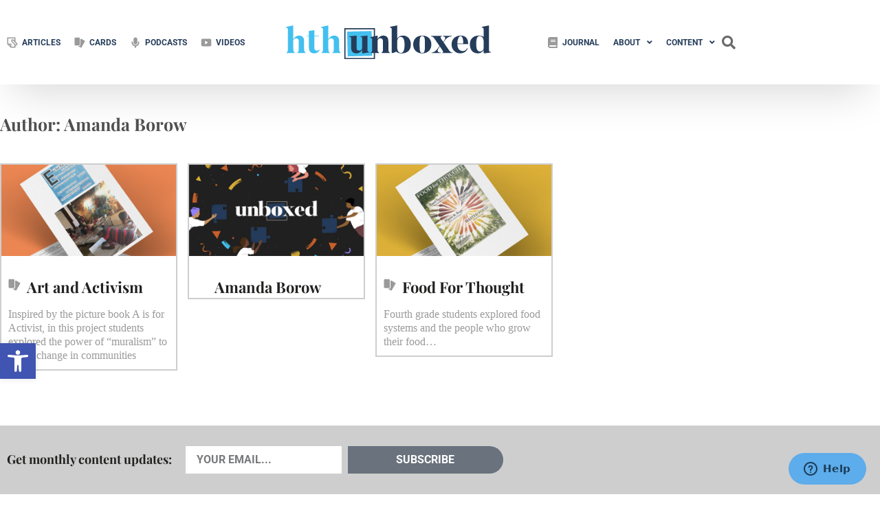

--- FILE ---
content_type: text/html; charset=UTF-8
request_url: https://hthunboxed.org/authors/amanda-borow/
body_size: 37588
content:
<!doctype html>
<html lang="en-US">
<head>
	<meta charset="UTF-8">
	<meta name="viewport" content="width=device-width, initial-scale=1">
	<link rel="profile" href="https://gmpg.org/xfn/11">
	<meta name='robots' content='noindex, follow' />

	<!-- This site is optimized with the Yoast SEO Premium plugin v25.6 (Yoast SEO v26.6) - https://yoast.com/wordpress/plugins/seo/ -->
	<title>Amanda Borow Archives - High Tech High Unboxed</title>
	<meta property="og:locale" content="en_US" />
	<meta property="og:type" content="article" />
	<meta property="og:title" content="Amanda Borow Archives" />
	<meta property="og:url" content="https://hthunboxed.org/authors/amanda-borow/" />
	<meta property="og:site_name" content="High Tech High Unboxed" />
	<meta name="twitter:card" content="summary_large_image" />
	<meta name="twitter:site" content="@hthgse" />
	<script type="application/ld+json" class="yoast-schema-graph">{"@context":"https://schema.org","@graph":[{"@type":"CollectionPage","@id":"https://hthunboxed.org/authors/amanda-borow/","url":"https://hthunboxed.org/authors/amanda-borow/","name":"Amanda Borow Archives - High Tech High Unboxed","isPartOf":{"@id":"https://hthunboxed.org/#website"},"primaryImageOfPage":{"@id":"https://hthunboxed.org/authors/amanda-borow/#primaryimage"},"image":{"@id":"https://hthunboxed.org/authors/amanda-borow/#primaryimage"},"thumbnailUrl":"https://hthunboxed.org/wp-content/uploads/sites/2/2023/06/26441_Fimage.jpg","breadcrumb":{"@id":"https://hthunboxed.org/authors/amanda-borow/#breadcrumb"},"inLanguage":"en-US"},{"@type":"ImageObject","inLanguage":"en-US","@id":"https://hthunboxed.org/authors/amanda-borow/#primaryimage","url":"https://hthunboxed.org/wp-content/uploads/sites/2/2023/06/26441_Fimage.jpg","contentUrl":"https://hthunboxed.org/wp-content/uploads/sites/2/2023/06/26441_Fimage.jpg","width":1200,"height":628},{"@type":"BreadcrumbList","@id":"https://hthunboxed.org/authors/amanda-borow/#breadcrumb","itemListElement":[{"@type":"ListItem","position":1,"name":"Home","item":"https://hthunboxed.org/"},{"@type":"ListItem","position":2,"name":"Amanda Borow"}]},{"@type":"WebSite","@id":"https://hthunboxed.org/#website","url":"https://hthunboxed.org/","name":"High Tech High Unboxed","description":"","publisher":{"@id":"https://hthunboxed.org/#organization"},"potentialAction":[{"@type":"SearchAction","target":{"@type":"EntryPoint","urlTemplate":"https://hthunboxed.org/?s={search_term_string}"},"query-input":{"@type":"PropertyValueSpecification","valueRequired":true,"valueName":"search_term_string"}}],"inLanguage":"en-US"},{"@type":"Organization","@id":"https://hthunboxed.org/#organization","name":"High Tech High Unboxed","url":"https://hthunboxed.org/","logo":{"@type":"ImageObject","inLanguage":"en-US","@id":"https://hthunboxed.org/#/schema/logo/image/","url":"","contentUrl":"","caption":"High Tech High Unboxed"},"image":{"@id":"https://hthunboxed.org/#/schema/logo/image/"},"sameAs":["https://www.facebook.com/hthgse/","https://x.com/hthgse"]}]}</script>
	<!-- / Yoast SEO Premium plugin. -->


<link rel='dns-prefetch' href='//hthunboxed.org' />

<link rel="alternate" type="application/rss+xml" title="High Tech High Unboxed &raquo; Feed" href="https://hthunboxed.org/feed/" />
<link rel="alternate" type="application/rss+xml" title="High Tech High Unboxed &raquo; Comments Feed" href="https://hthunboxed.org/comments/feed/" />
<link rel="alternate" type="application/rss+xml" title="High Tech High Unboxed &raquo; Amanda Borow Author Feed" href="https://hthunboxed.org/authors/amanda-borow/feed/" />
<style id='wp-img-auto-sizes-contain-inline-css'>
img:is([sizes=auto i],[sizes^="auto," i]){contain-intrinsic-size:3000px 1500px}
/*# sourceURL=wp-img-auto-sizes-contain-inline-css */
</style>
<link rel='stylesheet' id='hello-elementor-theme-style-css' href='https://hthunboxed.org/wp-content/themes/hello-elementor/assets/css/theme.css?ver=3.4.5' media='all' />
<link rel='stylesheet' id='jet-menu-hello-css' href='https://hthunboxed.org/wp-content/plugins/jet-menu/integration/themes/hello-elementor/assets/css/style.css?ver=2.4.18' media='all' />
<style id='wp-emoji-styles-inline-css'>

	img.wp-smiley, img.emoji {
		display: inline !important;
		border: none !important;
		box-shadow: none !important;
		height: 1em !important;
		width: 1em !important;
		margin: 0 0.07em !important;
		vertical-align: -0.1em !important;
		background: none !important;
		padding: 0 !important;
	}
/*# sourceURL=wp-emoji-styles-inline-css */
</style>
<link rel='stylesheet' id='wp-block-library-css' href='https://hthunboxed.org/wp-includes/css/dist/block-library/style.min.css?ver=6.9' media='all' />
<link rel='stylesheet' id='cptui-extended-style-css' href='https://hthunboxed.org/wp-content/plugins/cptui-extended/inc/../build/style-index.css?ver=1684777327' media='all' />
<link rel='stylesheet' id='jet-engine-frontend-css' href='https://hthunboxed.org/wp-content/plugins/jet-engine/assets/css/frontend.css?ver=3.8.2' media='all' />
<style id='global-styles-inline-css'>
:root{--wp--preset--aspect-ratio--square: 1;--wp--preset--aspect-ratio--4-3: 4/3;--wp--preset--aspect-ratio--3-4: 3/4;--wp--preset--aspect-ratio--3-2: 3/2;--wp--preset--aspect-ratio--2-3: 2/3;--wp--preset--aspect-ratio--16-9: 16/9;--wp--preset--aspect-ratio--9-16: 9/16;--wp--preset--color--black: #000000;--wp--preset--color--cyan-bluish-gray: #abb8c3;--wp--preset--color--white: #ffffff;--wp--preset--color--pale-pink: #f78da7;--wp--preset--color--vivid-red: #cf2e2e;--wp--preset--color--luminous-vivid-orange: #ff6900;--wp--preset--color--luminous-vivid-amber: #fcb900;--wp--preset--color--light-green-cyan: #7bdcb5;--wp--preset--color--vivid-green-cyan: #00d084;--wp--preset--color--pale-cyan-blue: #8ed1fc;--wp--preset--color--vivid-cyan-blue: #0693e3;--wp--preset--color--vivid-purple: #9b51e0;--wp--preset--gradient--vivid-cyan-blue-to-vivid-purple: linear-gradient(135deg,rgb(6,147,227) 0%,rgb(155,81,224) 100%);--wp--preset--gradient--light-green-cyan-to-vivid-green-cyan: linear-gradient(135deg,rgb(122,220,180) 0%,rgb(0,208,130) 100%);--wp--preset--gradient--luminous-vivid-amber-to-luminous-vivid-orange: linear-gradient(135deg,rgb(252,185,0) 0%,rgb(255,105,0) 100%);--wp--preset--gradient--luminous-vivid-orange-to-vivid-red: linear-gradient(135deg,rgb(255,105,0) 0%,rgb(207,46,46) 100%);--wp--preset--gradient--very-light-gray-to-cyan-bluish-gray: linear-gradient(135deg,rgb(238,238,238) 0%,rgb(169,184,195) 100%);--wp--preset--gradient--cool-to-warm-spectrum: linear-gradient(135deg,rgb(74,234,220) 0%,rgb(151,120,209) 20%,rgb(207,42,186) 40%,rgb(238,44,130) 60%,rgb(251,105,98) 80%,rgb(254,248,76) 100%);--wp--preset--gradient--blush-light-purple: linear-gradient(135deg,rgb(255,206,236) 0%,rgb(152,150,240) 100%);--wp--preset--gradient--blush-bordeaux: linear-gradient(135deg,rgb(254,205,165) 0%,rgb(254,45,45) 50%,rgb(107,0,62) 100%);--wp--preset--gradient--luminous-dusk: linear-gradient(135deg,rgb(255,203,112) 0%,rgb(199,81,192) 50%,rgb(65,88,208) 100%);--wp--preset--gradient--pale-ocean: linear-gradient(135deg,rgb(255,245,203) 0%,rgb(182,227,212) 50%,rgb(51,167,181) 100%);--wp--preset--gradient--electric-grass: linear-gradient(135deg,rgb(202,248,128) 0%,rgb(113,206,126) 100%);--wp--preset--gradient--midnight: linear-gradient(135deg,rgb(2,3,129) 0%,rgb(40,116,252) 100%);--wp--preset--font-size--small: 13px;--wp--preset--font-size--medium: 20px;--wp--preset--font-size--large: 36px;--wp--preset--font-size--x-large: 42px;--wp--preset--spacing--20: 0.44rem;--wp--preset--spacing--30: 0.67rem;--wp--preset--spacing--40: 1rem;--wp--preset--spacing--50: 1.5rem;--wp--preset--spacing--60: 2.25rem;--wp--preset--spacing--70: 3.38rem;--wp--preset--spacing--80: 5.06rem;--wp--preset--shadow--natural: 6px 6px 9px rgba(0, 0, 0, 0.2);--wp--preset--shadow--deep: 12px 12px 50px rgba(0, 0, 0, 0.4);--wp--preset--shadow--sharp: 6px 6px 0px rgba(0, 0, 0, 0.2);--wp--preset--shadow--outlined: 6px 6px 0px -3px rgb(255, 255, 255), 6px 6px rgb(0, 0, 0);--wp--preset--shadow--crisp: 6px 6px 0px rgb(0, 0, 0);}:root { --wp--style--global--content-size: 800px;--wp--style--global--wide-size: 1200px; }:where(body) { margin: 0; }.wp-site-blocks > .alignleft { float: left; margin-right: 2em; }.wp-site-blocks > .alignright { float: right; margin-left: 2em; }.wp-site-blocks > .aligncenter { justify-content: center; margin-left: auto; margin-right: auto; }:where(.wp-site-blocks) > * { margin-block-start: 24px; margin-block-end: 0; }:where(.wp-site-blocks) > :first-child { margin-block-start: 0; }:where(.wp-site-blocks) > :last-child { margin-block-end: 0; }:root { --wp--style--block-gap: 24px; }:root :where(.is-layout-flow) > :first-child{margin-block-start: 0;}:root :where(.is-layout-flow) > :last-child{margin-block-end: 0;}:root :where(.is-layout-flow) > *{margin-block-start: 24px;margin-block-end: 0;}:root :where(.is-layout-constrained) > :first-child{margin-block-start: 0;}:root :where(.is-layout-constrained) > :last-child{margin-block-end: 0;}:root :where(.is-layout-constrained) > *{margin-block-start: 24px;margin-block-end: 0;}:root :where(.is-layout-flex){gap: 24px;}:root :where(.is-layout-grid){gap: 24px;}.is-layout-flow > .alignleft{float: left;margin-inline-start: 0;margin-inline-end: 2em;}.is-layout-flow > .alignright{float: right;margin-inline-start: 2em;margin-inline-end: 0;}.is-layout-flow > .aligncenter{margin-left: auto !important;margin-right: auto !important;}.is-layout-constrained > .alignleft{float: left;margin-inline-start: 0;margin-inline-end: 2em;}.is-layout-constrained > .alignright{float: right;margin-inline-start: 2em;margin-inline-end: 0;}.is-layout-constrained > .aligncenter{margin-left: auto !important;margin-right: auto !important;}.is-layout-constrained > :where(:not(.alignleft):not(.alignright):not(.alignfull)){max-width: var(--wp--style--global--content-size);margin-left: auto !important;margin-right: auto !important;}.is-layout-constrained > .alignwide{max-width: var(--wp--style--global--wide-size);}body .is-layout-flex{display: flex;}.is-layout-flex{flex-wrap: wrap;align-items: center;}.is-layout-flex > :is(*, div){margin: 0;}body .is-layout-grid{display: grid;}.is-layout-grid > :is(*, div){margin: 0;}body{padding-top: 0px;padding-right: 0px;padding-bottom: 0px;padding-left: 0px;}a:where(:not(.wp-element-button)){text-decoration: underline;}:root :where(.wp-element-button, .wp-block-button__link){background-color: #32373c;border-width: 0;color: #fff;font-family: inherit;font-size: inherit;font-style: inherit;font-weight: inherit;letter-spacing: inherit;line-height: inherit;padding-top: calc(0.667em + 2px);padding-right: calc(1.333em + 2px);padding-bottom: calc(0.667em + 2px);padding-left: calc(1.333em + 2px);text-decoration: none;text-transform: inherit;}.has-black-color{color: var(--wp--preset--color--black) !important;}.has-cyan-bluish-gray-color{color: var(--wp--preset--color--cyan-bluish-gray) !important;}.has-white-color{color: var(--wp--preset--color--white) !important;}.has-pale-pink-color{color: var(--wp--preset--color--pale-pink) !important;}.has-vivid-red-color{color: var(--wp--preset--color--vivid-red) !important;}.has-luminous-vivid-orange-color{color: var(--wp--preset--color--luminous-vivid-orange) !important;}.has-luminous-vivid-amber-color{color: var(--wp--preset--color--luminous-vivid-amber) !important;}.has-light-green-cyan-color{color: var(--wp--preset--color--light-green-cyan) !important;}.has-vivid-green-cyan-color{color: var(--wp--preset--color--vivid-green-cyan) !important;}.has-pale-cyan-blue-color{color: var(--wp--preset--color--pale-cyan-blue) !important;}.has-vivid-cyan-blue-color{color: var(--wp--preset--color--vivid-cyan-blue) !important;}.has-vivid-purple-color{color: var(--wp--preset--color--vivid-purple) !important;}.has-black-background-color{background-color: var(--wp--preset--color--black) !important;}.has-cyan-bluish-gray-background-color{background-color: var(--wp--preset--color--cyan-bluish-gray) !important;}.has-white-background-color{background-color: var(--wp--preset--color--white) !important;}.has-pale-pink-background-color{background-color: var(--wp--preset--color--pale-pink) !important;}.has-vivid-red-background-color{background-color: var(--wp--preset--color--vivid-red) !important;}.has-luminous-vivid-orange-background-color{background-color: var(--wp--preset--color--luminous-vivid-orange) !important;}.has-luminous-vivid-amber-background-color{background-color: var(--wp--preset--color--luminous-vivid-amber) !important;}.has-light-green-cyan-background-color{background-color: var(--wp--preset--color--light-green-cyan) !important;}.has-vivid-green-cyan-background-color{background-color: var(--wp--preset--color--vivid-green-cyan) !important;}.has-pale-cyan-blue-background-color{background-color: var(--wp--preset--color--pale-cyan-blue) !important;}.has-vivid-cyan-blue-background-color{background-color: var(--wp--preset--color--vivid-cyan-blue) !important;}.has-vivid-purple-background-color{background-color: var(--wp--preset--color--vivid-purple) !important;}.has-black-border-color{border-color: var(--wp--preset--color--black) !important;}.has-cyan-bluish-gray-border-color{border-color: var(--wp--preset--color--cyan-bluish-gray) !important;}.has-white-border-color{border-color: var(--wp--preset--color--white) !important;}.has-pale-pink-border-color{border-color: var(--wp--preset--color--pale-pink) !important;}.has-vivid-red-border-color{border-color: var(--wp--preset--color--vivid-red) !important;}.has-luminous-vivid-orange-border-color{border-color: var(--wp--preset--color--luminous-vivid-orange) !important;}.has-luminous-vivid-amber-border-color{border-color: var(--wp--preset--color--luminous-vivid-amber) !important;}.has-light-green-cyan-border-color{border-color: var(--wp--preset--color--light-green-cyan) !important;}.has-vivid-green-cyan-border-color{border-color: var(--wp--preset--color--vivid-green-cyan) !important;}.has-pale-cyan-blue-border-color{border-color: var(--wp--preset--color--pale-cyan-blue) !important;}.has-vivid-cyan-blue-border-color{border-color: var(--wp--preset--color--vivid-cyan-blue) !important;}.has-vivid-purple-border-color{border-color: var(--wp--preset--color--vivid-purple) !important;}.has-vivid-cyan-blue-to-vivid-purple-gradient-background{background: var(--wp--preset--gradient--vivid-cyan-blue-to-vivid-purple) !important;}.has-light-green-cyan-to-vivid-green-cyan-gradient-background{background: var(--wp--preset--gradient--light-green-cyan-to-vivid-green-cyan) !important;}.has-luminous-vivid-amber-to-luminous-vivid-orange-gradient-background{background: var(--wp--preset--gradient--luminous-vivid-amber-to-luminous-vivid-orange) !important;}.has-luminous-vivid-orange-to-vivid-red-gradient-background{background: var(--wp--preset--gradient--luminous-vivid-orange-to-vivid-red) !important;}.has-very-light-gray-to-cyan-bluish-gray-gradient-background{background: var(--wp--preset--gradient--very-light-gray-to-cyan-bluish-gray) !important;}.has-cool-to-warm-spectrum-gradient-background{background: var(--wp--preset--gradient--cool-to-warm-spectrum) !important;}.has-blush-light-purple-gradient-background{background: var(--wp--preset--gradient--blush-light-purple) !important;}.has-blush-bordeaux-gradient-background{background: var(--wp--preset--gradient--blush-bordeaux) !important;}.has-luminous-dusk-gradient-background{background: var(--wp--preset--gradient--luminous-dusk) !important;}.has-pale-ocean-gradient-background{background: var(--wp--preset--gradient--pale-ocean) !important;}.has-electric-grass-gradient-background{background: var(--wp--preset--gradient--electric-grass) !important;}.has-midnight-gradient-background{background: var(--wp--preset--gradient--midnight) !important;}.has-small-font-size{font-size: var(--wp--preset--font-size--small) !important;}.has-medium-font-size{font-size: var(--wp--preset--font-size--medium) !important;}.has-large-font-size{font-size: var(--wp--preset--font-size--large) !important;}.has-x-large-font-size{font-size: var(--wp--preset--font-size--x-large) !important;}
:root :where(.wp-block-pullquote){font-size: 1.5em;line-height: 1.6;}
/*# sourceURL=global-styles-inline-css */
</style>
<link rel='stylesheet' id='dashicons-css' href='https://hthunboxed.org/wp-includes/css/dashicons.min.css?ver=6.9' media='all' />
<link rel='stylesheet' id='everest-forms-general-css' href='https://hthunboxed.org/wp-content/plugins/everest-forms/assets/css/everest-forms.css?ver=3.4.1' media='all' />
<link rel='stylesheet' id='jquery-intl-tel-input-css' href='https://hthunboxed.org/wp-content/plugins/everest-forms/assets/css/intlTelInput.css?ver=3.4.1' media='all' />
<link rel='stylesheet' id='ae-pro-css-css' href='https://hthunboxed.org/wp-content/plugins/anywhere-elementor-pro/includes/assets/css/ae-pro.min.css?ver=2.28.1' media='all' />
<link rel='stylesheet' id='bcct_style-css' href='https://hthunboxed.org/wp-content/plugins/better-click-to-tweet/assets/css/styles.css?ver=3.0' media='all' />
<link rel='stylesheet' id='pojo-a11y-css' href='https://hthunboxed.org/wp-content/plugins/pojo-accessibility/modules/legacy/assets/css/style.min.css?ver=1.0.0' media='all' />
<link rel='stylesheet' id='vegas-css-css' href='https://hthunboxed.org/wp-content/plugins/anywhere-elementor-pro/includes/assets/lib/vegas/vegas.min.css?ver=2.4.0' media='all' />
<link rel='stylesheet' id='hello-elementor-css' href='https://hthunboxed.org/wp-content/themes/hello-elementor/assets/css/reset.css?ver=3.4.5' media='all' />
<link rel='stylesheet' id='hello-elementor-header-footer-css' href='https://hthunboxed.org/wp-content/themes/hello-elementor/assets/css/header-footer.css?ver=3.4.5' media='all' />
<link rel='stylesheet' id='jet-menu-public-styles-css' href='https://hthunboxed.org/wp-content/plugins/jet-menu/assets/public/css/public.css?ver=2.4.18' media='all' />
<link rel='stylesheet' id='elementor-frontend-css' href='https://hthunboxed.org/wp-content/uploads/sites/2/elementor/css/custom-frontend.min.css?ver=1767054378' media='all' />
<link rel='stylesheet' id='widget-nav-menu-css' href='https://hthunboxed.org/wp-content/uploads/sites/2/elementor/css/custom-pro-widget-nav-menu.min.css?ver=1767054378' media='all' />
<link rel='stylesheet' id='widget-image-css' href='https://hthunboxed.org/wp-content/plugins/elementor/assets/css/widget-image.min.css?ver=3.34.0' media='all' />
<link rel='stylesheet' id='widget-search-form-css' href='https://hthunboxed.org/wp-content/plugins/elementor-pro/assets/css/widget-search-form.min.css?ver=3.34.0' media='all' />
<link rel='stylesheet' id='elementor-icons-shared-0-css' href='https://hthunboxed.org/wp-content/plugins/elementor/assets/lib/font-awesome/css/fontawesome.min.css?ver=5.15.3' media='all' />
<link rel='stylesheet' id='elementor-icons-fa-solid-css' href='https://hthunboxed.org/wp-content/plugins/elementor/assets/lib/font-awesome/css/solid.min.css?ver=5.15.3' media='all' />
<link rel='stylesheet' id='e-sticky-css' href='https://hthunboxed.org/wp-content/plugins/elementor-pro/assets/css/modules/sticky.min.css?ver=3.34.0' media='all' />
<link rel='stylesheet' id='e-animation-fadeInDown-css' href='https://hthunboxed.org/wp-content/plugins/elementor/assets/lib/animations/styles/fadeInDown.min.css?ver=3.34.0' media='all' />
<link rel='stylesheet' id='widget-heading-css' href='https://hthunboxed.org/wp-content/plugins/elementor/assets/css/widget-heading.min.css?ver=3.34.0' media='all' />
<link rel='stylesheet' id='widget-form-css' href='https://hthunboxed.org/wp-content/plugins/elementor-pro/assets/css/widget-form.min.css?ver=3.34.0' media='all' />
<link rel='stylesheet' id='widget-posts-css' href='https://hthunboxed.org/wp-content/plugins/elementor-pro/assets/css/widget-posts.min.css?ver=3.34.0' media='all' />
<link rel='stylesheet' id='jet-blocks-css' href='https://hthunboxed.org/wp-content/uploads/sites/2/elementor/css/custom-jet-blocks.css?ver=1.3.22' media='all' />
<link rel='stylesheet' id='elementor-icons-css' href='https://hthunboxed.org/wp-content/plugins/elementor/assets/lib/eicons/css/elementor-icons.min.css?ver=5.45.0' media='all' />
<link rel='stylesheet' id='elementor-post-5616-css' href='https://hthunboxed.org/wp-content/uploads/sites/2/elementor/css/post-5616.css?ver=1767054379' media='all' />
<link rel='stylesheet' id='jet-blog-css' href='https://hthunboxed.org/wp-content/plugins/jet-blog/assets/css/jet-blog.css?ver=2.4.7.1' media='all' />
<link rel='stylesheet' id='elementor-post-5736-css' href='https://hthunboxed.org/wp-content/uploads/sites/2/elementor/css/post-5736.css?ver=1767054379' media='all' />
<link rel='stylesheet' id='elementor-post-5896-css' href='https://hthunboxed.org/wp-content/uploads/sites/2/elementor/css/post-5896.css?ver=1767054379' media='all' />
<link rel='stylesheet' id='elementor-post-25159-css' href='https://hthunboxed.org/wp-content/uploads/sites/2/elementor/css/post-25159.css?ver=1767054379' media='all' />
<link rel='stylesheet' id='jquery-chosen-css' href='https://hthunboxed.org/wp-content/plugins/jet-search/assets/lib/chosen/chosen.min.css?ver=1.8.7' media='all' />
<link rel='stylesheet' id='jet-search-css' href='https://hthunboxed.org/wp-content/plugins/jet-search/assets/css/jet-search.css?ver=3.5.16.1' media='all' />
<link rel='stylesheet' id='ecs-styles-css' href='https://hthunboxed.org/wp-content/plugins/ele-custom-skin/assets/css/ecs-style.css?ver=3.1.9' media='all' />
<link rel='stylesheet' id='elementor-post-5767-css' href='https://hthunboxed.org/wp-content/uploads/sites/2/elementor/css/post-5767.css?ver=1678902831' media='all' />
<link rel='stylesheet' id='elementor-post-5777-css' href='https://hthunboxed.org/wp-content/uploads/sites/2/elementor/css/post-5777.css?ver=1678477394' media='all' />
<link rel='stylesheet' id='elementor-post-5787-css' href='https://hthunboxed.org/wp-content/uploads/sites/2/elementor/css/post-5787.css?ver=1691535730' media='all' />
<link rel='stylesheet' id='elementor-post-5947-css' href='https://hthunboxed.org/wp-content/uploads/sites/2/elementor/css/post-5947.css?ver=1691535626' media='all' />
<link rel='stylesheet' id='elementor-post-5953-css' href='https://hthunboxed.org/wp-content/uploads/sites/2/elementor/css/post-5953.css?ver=1681244950' media='all' />
<link rel='stylesheet' id='elementor-post-5986-css' href='https://hthunboxed.org/wp-content/uploads/sites/2/elementor/css/post-5986.css?ver=1721324416' media='all' />
<link rel='stylesheet' id='elementor-post-6059-css' href='https://hthunboxed.org/wp-content/uploads/sites/2/elementor/css/post-6059.css?ver=1691535594' media='all' />
<link rel='stylesheet' id='elementor-post-6092-css' href='https://hthunboxed.org/wp-content/uploads/sites/2/elementor/css/post-6092.css?ver=1678486142' media='all' />
<link rel='stylesheet' id='elementor-post-6099-css' href='https://hthunboxed.org/wp-content/uploads/sites/2/elementor/css/post-6099.css?ver=1679354770' media='all' />
<link rel='stylesheet' id='elementor-post-6124-css' href='https://hthunboxed.org/wp-content/uploads/sites/2/elementor/css/post-6124.css?ver=1715707245' media='all' />
<link rel='stylesheet' id='elementor-post-6173-css' href='https://hthunboxed.org/wp-content/uploads/sites/2/elementor/css/post-6173.css?ver=1708459604' media='all' />
<link rel='stylesheet' id='elementor-post-6194-css' href='https://hthunboxed.org/wp-content/uploads/sites/2/elementor/css/post-6194.css?ver=1679440075' media='all' />
<link rel='stylesheet' id='elementor-post-6213-css' href='https://hthunboxed.org/wp-content/uploads/sites/2/elementor/css/post-6213.css?ver=1678495242' media='all' />
<link rel='stylesheet' id='elementor-post-6273-css' href='https://hthunboxed.org/wp-content/uploads/sites/2/elementor/css/post-6273.css?ver=1679346256' media='all' />
<link rel='stylesheet' id='elementor-post-6281-css' href='https://hthunboxed.org/wp-content/uploads/sites/2/elementor/css/post-6281.css?ver=1679433601' media='all' />
<link rel='stylesheet' id='elementor-post-6326-css' href='https://hthunboxed.org/wp-content/uploads/sites/2/elementor/css/post-6326.css?ver=1679081413' media='all' />
<link rel='stylesheet' id='elementor-post-6352-css' href='https://hthunboxed.org/wp-content/uploads/sites/2/elementor/css/post-6352.css?ver=1691536411' media='all' />
<link rel='stylesheet' id='elementor-post-6379-css' href='https://hthunboxed.org/wp-content/uploads/sites/2/elementor/css/post-6379.css?ver=1685740857' media='all' />
<link rel='stylesheet' id='elementor-post-6399-css' href='https://hthunboxed.org/wp-content/uploads/sites/2/elementor/css/post-6399.css?ver=1678910721' media='all' />
<link rel='stylesheet' id='elementor-post-7011-css' href='https://hthunboxed.org/wp-content/uploads/sites/2/elementor/css/post-7011.css?ver=1682631847' media='all' />
<link rel='stylesheet' id='elementor-post-24527-css' href='https://hthunboxed.org/wp-content/uploads/sites/2/elementor/css/post-24527.css?ver=1680802996' media='all' />
<link rel='stylesheet' id='elementor-gf-local-playfairdisplay-css' href='https://hthunboxed.org/wp-content/uploads/sites/2/elementor/google-fonts/css/playfairdisplay.css?ver=1742403246' media='all' />
<link rel='stylesheet' id='elementor-gf-local-roboto-css' href='https://hthunboxed.org/wp-content/uploads/sites/2/elementor/google-fonts/css/roboto.css?ver=1742403254' media='all' />
<link rel='stylesheet' id='elementor-icons-fa-brands-css' href='https://hthunboxed.org/wp-content/plugins/elementor/assets/lib/font-awesome/css/brands.min.css?ver=5.15.3' media='all' />
<script src="https://hthunboxed.org/wp-includes/js/jquery/jquery.min.js?ver=3.7.1" id="jquery-core-js"></script>
<script src="https://hthunboxed.org/wp-includes/js/jquery/jquery-migrate.min.js?ver=3.4.1" id="jquery-migrate-js"></script>
<script src="https://hthunboxed.org/wp-includes/js/imagesloaded.min.js?ver=6.9" id="imagesLoaded-js"></script>
<script id="ecs_ajax_load-js-extra">
var ecs_ajax_params = {"ajaxurl":"https://hthunboxed.org/wp-admin/admin-ajax.php","posts":"{\"authors\":\"amanda-borow\",\"error\":\"\",\"m\":\"\",\"p\":0,\"post_parent\":\"\",\"subpost\":\"\",\"subpost_id\":\"\",\"attachment\":\"\",\"attachment_id\":0,\"name\":\"\",\"pagename\":\"\",\"page_id\":0,\"second\":\"\",\"minute\":\"\",\"hour\":\"\",\"day\":0,\"monthnum\":0,\"year\":0,\"w\":0,\"category_name\":\"\",\"tag\":\"\",\"cat\":\"\",\"tag_id\":\"\",\"author\":\"\",\"author_name\":\"\",\"feed\":\"\",\"tb\":\"\",\"paged\":0,\"meta_key\":\"\",\"meta_value\":\"\",\"preview\":\"\",\"s\":\"\",\"sentence\":\"\",\"title\":\"\",\"fields\":\"all\",\"menu_order\":\"\",\"embed\":\"\",\"category__in\":[],\"category__not_in\":[],\"category__and\":[],\"post__in\":[],\"post__not_in\":[],\"post_name__in\":[],\"tag__in\":[],\"tag__not_in\":[],\"tag__and\":[],\"tag_slug__in\":[],\"tag_slug__and\":[],\"post_parent__in\":[],\"post_parent__not_in\":[],\"author__in\":[],\"author__not_in\":[],\"search_columns\":[],\"ignore_sticky_posts\":false,\"suppress_filters\":false,\"cache_results\":true,\"update_post_term_cache\":true,\"update_menu_item_cache\":false,\"lazy_load_term_meta\":true,\"update_post_meta_cache\":true,\"post_type\":\"\",\"posts_per_page\":999,\"nopaging\":false,\"comments_per_page\":\"50\",\"no_found_rows\":false,\"taxonomy\":\"authors\",\"term\":\"amanda-borow\",\"order\":\"DESC\"}"};
//# sourceURL=ecs_ajax_load-js-extra
</script>
<script src="https://hthunboxed.org/wp-content/plugins/ele-custom-skin/assets/js/ecs_ajax_pagination.js?ver=3.1.9" id="ecs_ajax_load-js"></script>
<script src="https://hthunboxed.org/wp-content/plugins/ele-custom-skin/assets/js/ecs.js?ver=3.1.9" id="ecs-script-js"></script>
<link rel="https://api.w.org/" href="https://hthunboxed.org/wp-json/" /><link rel="alternate" title="JSON" type="application/json" href="https://hthunboxed.org/wp-json/wp/v2/authors/996" /><link rel="EditURI" type="application/rsd+xml" title="RSD" href="https://hthunboxed.org/xmlrpc.php?rsd" />
<script>
    // Block presence of other buttons
    window.__Marker = {};
    </script>
		<!-- CPT UI Extended Customizer CSS -->
		<style type="text/css" id="cpt-ui-extended-css">
																										</style>
		<!-- /CPT UI Extended Customizer CSS -->

		<style type="text/css">
#pojo-a11y-toolbar .pojo-a11y-toolbar-toggle a{ background-color: #4054b2;	color: #ffffff;}
#pojo-a11y-toolbar .pojo-a11y-toolbar-overlay, #pojo-a11y-toolbar .pojo-a11y-toolbar-overlay ul.pojo-a11y-toolbar-items.pojo-a11y-links{ border-color: #4054b2;}
body.pojo-a11y-focusable a:focus{ outline-style: solid !important;	outline-width: 1px !important;	outline-color: #FF0000 !important;}
#pojo-a11y-toolbar{ top: 500px !important;}
#pojo-a11y-toolbar .pojo-a11y-toolbar-overlay{ background-color: #ffffff;}
#pojo-a11y-toolbar .pojo-a11y-toolbar-overlay ul.pojo-a11y-toolbar-items li.pojo-a11y-toolbar-item a, #pojo-a11y-toolbar .pojo-a11y-toolbar-overlay p.pojo-a11y-toolbar-title{ color: #333333;}
#pojo-a11y-toolbar .pojo-a11y-toolbar-overlay ul.pojo-a11y-toolbar-items li.pojo-a11y-toolbar-item a.active{ background-color: #4054b2;	color: #ffffff;}
@media (max-width: 767px) { #pojo-a11y-toolbar { top: 75px !important; } }</style>		<style>*:not(.elementor-editor-active) .plus-conditions--hidden {display: none;}</style> 
		<meta name="generator" content="Elementor 3.34.0; features: additional_custom_breakpoints; settings: css_print_method-external, google_font-enabled, font_display-auto">

<script async src="https://www.googletagmanager.com/gtag/js?id=G-3JBH9J6P1N"></script>
<script>
  window.dataLayer = window.dataLayer || [];
  function gtag(){dataLayer.push(arguments);}
  gtag('js', new Date());

  gtag('config', 'G-3JBH9J6P1N');
</script>
			<style>
				.e-con.e-parent:nth-of-type(n+4):not(.e-lazyloaded):not(.e-no-lazyload),
				.e-con.e-parent:nth-of-type(n+4):not(.e-lazyloaded):not(.e-no-lazyload) * {
					background-image: none !important;
				}
				@media screen and (max-height: 1024px) {
					.e-con.e-parent:nth-of-type(n+3):not(.e-lazyloaded):not(.e-no-lazyload),
					.e-con.e-parent:nth-of-type(n+3):not(.e-lazyloaded):not(.e-no-lazyload) * {
						background-image: none !important;
					}
				}
				@media screen and (max-height: 640px) {
					.e-con.e-parent:nth-of-type(n+2):not(.e-lazyloaded):not(.e-no-lazyload),
					.e-con.e-parent:nth-of-type(n+2):not(.e-lazyloaded):not(.e-no-lazyload) * {
						background-image: none !important;
					}
				}
			</style>
			<link rel="icon" href="https://hthunboxed.org/wp-content/uploads/sites/2/2020/12/unboxed_square-blue.png" sizes="32x32" />
<link rel="icon" href="https://hthunboxed.org/wp-content/uploads/sites/2/2020/12/unboxed_square-blue.png" sizes="192x192" />
<link rel="apple-touch-icon" href="https://hthunboxed.org/wp-content/uploads/sites/2/2020/12/unboxed_square-blue.png" />
<meta name="msapplication-TileImage" content="https://hthunboxed.org/wp-content/uploads/sites/2/2020/12/unboxed_square-blue.png" />
		<style id="wp-custom-css">
			html {
	height: 100%;
}

body {
	min-height: 100%;
	display: flex;
	flex-direction: column;
}

footer {
	margin-top: auto;
}

blockquote {
  background: #f9f9f9;
  border-left: 10px solid #ccc;
  margin: 1.5em 5px 5px;
  margin-bottom: 25px;
  padding: 0.5em 10px;
  quotes: "\201C""\201D""\2018""\2019";
}

blockquote:before {
  color: #ccc;
  content: open-quote;
  font-size: 4em;
  line-height: 0.1em;
  margin-right: 0.25em;
  vertical-align: -0.4em;
}

blockquote p {
  display: inline;
  color: #515151;
  font-size: 20px;
  font-style: italic;
  font-weight: 400;
}

ul{
  margin-bottom: 27px;
}

ol{
  margin-bottom: 27px;
}
		</style>
		</head>
<body class="archive tax-authors term-amanda-borow term-996 wp-custom-logo wp-embed-responsive wp-theme-hello-elementor everest-forms-no-js hello-elementor hello-elementor-default jet-mega-menu-location elementor-page-25159 elementor-default elementor-template-full-width elementor-kit-5616">


<a class="skip-link screen-reader-text" href="#content">Skip to content</a>

		<header data-elementor-type="header" data-elementor-id="5736" class="elementor elementor-5736 elementor-location-header" data-elementor-post-type="elementor_library">
					<section class="has_ae_slider elementor-section elementor-top-section elementor-element elementor-element-6ae4c6f elementor-section-height-min-height animated-fast elementor-hidden-tablet elementor-hidden-mobile elementor-section-boxed elementor-section-height-default elementor-section-items-middle ae-bg-gallery-type-default elementor-invisible" data-id="6ae4c6f" data-element_type="section" data-settings="{&quot;sticky&quot;:&quot;top&quot;,&quot;sticky_effects_offset&quot;:50,&quot;animation&quot;:&quot;fadeInDown&quot;,&quot;jet_parallax_layout_list&quot;:[],&quot;sticky_on&quot;:[&quot;desktop&quot;,&quot;tablet&quot;,&quot;mobile&quot;],&quot;sticky_offset&quot;:0,&quot;sticky_anchor_link_offset&quot;:0}">
						<div class="elementor-container elementor-column-gap-default">
					<div class="has_ae_slider elementor-column elementor-col-33 elementor-top-column elementor-element elementor-element-2c145c2f ae-bg-gallery-type-default" data-id="2c145c2f" data-element_type="column">
			<div class="elementor-widget-wrap elementor-element-populated">
						<div class="elementor-element elementor-element-3b3d93c7 elementor-widget__width-auto elementor-view-default elementor-widget elementor-widget-icon" data-id="3b3d93c7" data-element_type="widget" data-widget_type="icon.default">
				<div class="elementor-widget-container">
							<div class="elementor-icon-wrapper">
			<a class="elementor-icon" href="http://ub3stagingv23.kinsta.cloud/print-issues-home/">
			<svg xmlns="http://www.w3.org/2000/svg" id="Layer_1" data-name="Layer 1" viewBox="0 0 792 792"><path d="M729.20672,428.95451l-113.51-113.51V29.83877H29.83877V520.49482L271.50518,762.16123H615.69674V608.37351c10.98484,3.66162,25.63129,7.32323,36.61612,7.32323,29.2929,0,58.5858-10.98484,76.89386-32.95451C773.14607,542.46449,773.14607,469.23225,729.20672,428.95451ZM249.53551,637.66641l-95.20192-95.20192h95.20192ZM322.76775,688.929V469.23225H103.071V103.071H542.46449V242.21228l-65.909-65.909H322.76775V330.091L542.46449,549.78772V688.929Zm355.1764-157.44933c-14.64645,14.64645-36.61612,14.64645-51.26257,0L396,300.79808V249.53551h51.26257L677.94415,480.21708C692.5906,494.86353,692.5906,516.83321,677.94415,531.47966Z"></path></svg>			</a>
		</div>
						</div>
				</div>
				<div class="elementor-element elementor-element-5e29dcc elementor-widget__width-auto elementor-hidden-tablet elementor-hidden-phone elementor-nav-menu--dropdown-none elementor-widget elementor-widget-nav-menu" data-id="5e29dcc" data-element_type="widget" data-settings="{&quot;layout&quot;:&quot;horizontal&quot;,&quot;submenu_icon&quot;:{&quot;value&quot;:&quot;&lt;i class=\&quot;fas fa-caret-down\&quot; aria-hidden=\&quot;true\&quot;&gt;&lt;\/i&gt;&quot;,&quot;library&quot;:&quot;fa-solid&quot;}}" data-widget_type="nav-menu.default">
				<div class="elementor-widget-container">
								<nav aria-label="Menu" class="elementor-nav-menu--main elementor-nav-menu__container elementor-nav-menu--layout-horizontal e--pointer-none">
				<ul id="menu-1-5e29dcc" class="elementor-nav-menu"><li class="menu-item menu-item-type-post_type menu-item-object-page menu-item-5859"><a href="https://hthunboxed.org/articles/" class="elementor-item">Articles</a></li>
</ul>			</nav>
						<nav class="elementor-nav-menu--dropdown elementor-nav-menu__container" aria-hidden="true">
				<ul id="menu-2-5e29dcc" class="elementor-nav-menu"><li class="menu-item menu-item-type-post_type menu-item-object-page menu-item-5859"><a href="https://hthunboxed.org/articles/" class="elementor-item" tabindex="-1">Articles</a></li>
</ul>			</nav>
						</div>
				</div>
				<div class="elementor-element elementor-element-393ed5d6 elementor-widget__width-auto elementor-view-default elementor-widget elementor-widget-icon" data-id="393ed5d6" data-element_type="widget" data-widget_type="icon.default">
				<div class="elementor-widget-container">
							<div class="elementor-icon-wrapper">
			<a class="elementor-icon" href="http://ub3stagingv23.kinsta.cloud/project-card-home/">
			<svg xmlns="http://www.w3.org/2000/svg" id="Layer_1" data-name="Layer 1" viewBox="0 0 792 792"><path d="M762.8993,291.08766a51.34224,51.34224,0,0,0-24.08616-31.22973L510.53369,128.9317a51.50826,51.50826,0,0,0-70.29793,19.06042l-1.49078,2.59835V549.29491a96.87545,96.87545,0,0,1-96.75009,96.78163H266.86213l188.485,108.07993a51.48147,51.48147,0,0,0,70.26648-19.06042L757.8418,330.18756A51.22883,51.22883,0,0,0,762.8993,291.08766Z"></path><path d="M341.99489,31.03337,78.791,31.00175A51.55892,51.55892,0,0,0,27.3,82.49256V549.29491a51.56563,51.56563,0,0,0,51.491,51.52242h263.2039a51.56561,51.56561,0,0,0,51.49088-51.52242V82.5241A51.55888,51.55888,0,0,0,341.99489,31.03337Z"></path></svg>			</a>
		</div>
						</div>
				</div>
				<div class="elementor-element elementor-element-61dcd431 elementor-widget__width-auto elementor-hidden-tablet elementor-hidden-phone elementor-nav-menu--dropdown-none elementor-widget elementor-widget-nav-menu" data-id="61dcd431" data-element_type="widget" data-settings="{&quot;layout&quot;:&quot;horizontal&quot;,&quot;submenu_icon&quot;:{&quot;value&quot;:&quot;&lt;i class=\&quot;fas fa-caret-down\&quot; aria-hidden=\&quot;true\&quot;&gt;&lt;\/i&gt;&quot;,&quot;library&quot;:&quot;fa-solid&quot;}}" data-widget_type="nav-menu.default">
				<div class="elementor-widget-container">
								<nav aria-label="Menu" class="elementor-nav-menu--main elementor-nav-menu__container elementor-nav-menu--layout-horizontal e--pointer-none">
				<ul id="menu-1-61dcd431" class="elementor-nav-menu"><li class="menu-item menu-item-type-post_type menu-item-object-page menu-item-5860"><a href="https://hthunboxed.org/project-card-home/" class="elementor-item">Cards</a></li>
</ul>			</nav>
						<nav class="elementor-nav-menu--dropdown elementor-nav-menu__container" aria-hidden="true">
				<ul id="menu-2-61dcd431" class="elementor-nav-menu"><li class="menu-item menu-item-type-post_type menu-item-object-page menu-item-5860"><a href="https://hthunboxed.org/project-card-home/" class="elementor-item" tabindex="-1">Cards</a></li>
</ul>			</nav>
						</div>
				</div>
				<div class="elementor-element elementor-element-558d1dc elementor-widget__width-auto elementor-view-default elementor-widget elementor-widget-icon" data-id="558d1dc" data-element_type="widget" data-widget_type="icon.default">
				<div class="elementor-widget-container">
							<div class="elementor-icon-wrapper">
			<a class="elementor-icon" href="http://ub3stagingv23.kinsta.cloud/podcast-home/">
			<svg xmlns="http://www.w3.org/2000/svg" id="Layer_1" data-name="Layer 1" viewBox="0 0 792 792"><path d="M396.0222,534.81782C472.372,534.81782,534.84,472.3498,534.84,396V164.65177C534.84,88.302,472.372,25.834,396.0222,25.834S257.20438,88.302,257.20438,164.65177V396C257.20438,472.3498,319.6724,534.81782,396.0222,534.81782Z"></path><path d="M581.12742,326.59109V396c0,101.81453-83.29069,185.10522-185.10522,185.10522S210.917,497.81453,210.917,396V326.59109H118.38657V396c0,136.519,99.4713,252.1709,231.34822,272.99357V766.166h92.53042V668.99357C574.14213,645.87207,673.61343,532.47459,673.61343,396V326.59109Z"></path></svg>			</a>
		</div>
						</div>
				</div>
				<div class="elementor-element elementor-element-71352264 elementor-widget__width-auto elementor-hidden-tablet elementor-hidden-phone elementor-nav-menu--dropdown-none elementor-widget elementor-widget-nav-menu" data-id="71352264" data-element_type="widget" data-settings="{&quot;layout&quot;:&quot;horizontal&quot;,&quot;submenu_icon&quot;:{&quot;value&quot;:&quot;&lt;i class=\&quot;fas fa-caret-down\&quot; aria-hidden=\&quot;true\&quot;&gt;&lt;\/i&gt;&quot;,&quot;library&quot;:&quot;fa-solid&quot;}}" data-widget_type="nav-menu.default">
				<div class="elementor-widget-container">
								<nav aria-label="Menu" class="elementor-nav-menu--main elementor-nav-menu__container elementor-nav-menu--layout-horizontal e--pointer-none">
				<ul id="menu-1-71352264" class="elementor-nav-menu"><li class="menu-item menu-item-type-post_type menu-item-object-page menu-item-5863"><a href="https://hthunboxed.org/podcast-home/" class="elementor-item">Podcasts</a></li>
</ul>			</nav>
						<nav class="elementor-nav-menu--dropdown elementor-nav-menu__container" aria-hidden="true">
				<ul id="menu-2-71352264" class="elementor-nav-menu"><li class="menu-item menu-item-type-post_type menu-item-object-page menu-item-5863"><a href="https://hthunboxed.org/podcast-home/" class="elementor-item" tabindex="-1">Podcasts</a></li>
</ul>			</nav>
						</div>
				</div>
				<div class="elementor-element elementor-element-26224b74 elementor-widget__width-auto elementor-view-default elementor-widget elementor-widget-icon" data-id="26224b74" data-element_type="widget" data-widget_type="icon.default">
				<div class="elementor-widget-container">
							<div class="elementor-icon-wrapper">
			<a class="elementor-icon" href="http://ub3stagingv23.kinsta.cloud/video-home/">
			<svg xmlns="http://www.w3.org/2000/svg" id="Layer_1" data-name="Layer 1" viewBox="0 0 792 792"><path d="M656.15175,124.10386H135.84827A99.99868,99.99868,0,0,0,35.74207,224.21007V567.79a99.99868,99.99868,0,0,0,100.1062,100.10619H656.15175A99.99867,99.99867,0,0,0,756.25793,567.79V224.21006A100.01753,100.01753,0,0,0,656.15175,124.10386ZM496.87981,412.31023l-156.989,105.438c-13.65795,9.09521-31.84832-.77029-31.84832-16.67956l-.02962-210.11c0-15.93933,18.19037-25.77474,31.84832-16.67956l157.76266,104.672c11.37657,7.58438,11.37657,25.77475-.74066,33.35912Z"></path></svg>			</a>
		</div>
						</div>
				</div>
				<div class="elementor-element elementor-element-2c7e101a elementor-widget__width-auto elementor-hidden-tablet elementor-hidden-phone elementor-nav-menu--dropdown-none elementor-widget elementor-widget-nav-menu" data-id="2c7e101a" data-element_type="widget" data-settings="{&quot;layout&quot;:&quot;horizontal&quot;,&quot;submenu_icon&quot;:{&quot;value&quot;:&quot;&lt;i class=\&quot;fas fa-caret-down\&quot; aria-hidden=\&quot;true\&quot;&gt;&lt;\/i&gt;&quot;,&quot;library&quot;:&quot;fa-solid&quot;}}" data-widget_type="nav-menu.default">
				<div class="elementor-widget-container">
								<nav aria-label="Menu" class="elementor-nav-menu--main elementor-nav-menu__container elementor-nav-menu--layout-horizontal e--pointer-none">
				<ul id="menu-1-2c7e101a" class="elementor-nav-menu"><li class="menu-item menu-item-type-post_type menu-item-object-page menu-item-5864"><a href="https://hthunboxed.org/video-home/" class="elementor-item">Videos</a></li>
</ul>			</nav>
						<nav class="elementor-nav-menu--dropdown elementor-nav-menu__container" aria-hidden="true">
				<ul id="menu-2-2c7e101a" class="elementor-nav-menu"><li class="menu-item menu-item-type-post_type menu-item-object-page menu-item-5864"><a href="https://hthunboxed.org/video-home/" class="elementor-item" tabindex="-1">Videos</a></li>
</ul>			</nav>
						</div>
				</div>
					</div>
		</div>
				<div class="has_ae_slider elementor-column elementor-col-33 elementor-top-column elementor-element elementor-element-11263ce7 ae-bg-gallery-type-default" data-id="11263ce7" data-element_type="column">
			<div class="elementor-widget-wrap elementor-element-populated">
						<div class="elementor-element elementor-element-30ec047d elementor-widget__width-auto elementor-hidden-phone elementor-widget elementor-widget-theme-site-logo elementor-widget-image" data-id="30ec047d" data-element_type="widget" data-widget_type="theme-site-logo.default">
				<div class="elementor-widget-container">
											<a href="https://hthunboxed.org">
			<img fetchpriority="high" width="1609" height="263" src="https://hthunboxed.org/wp-content/uploads/sites/2/2020/11/hthub-_Lockup.svg" class="attachment-full size-full wp-image-18537" alt="" />				</a>
											</div>
				</div>
					</div>
		</div>
				<div class="has_ae_slider elementor-column elementor-col-33 elementor-top-column elementor-element elementor-element-38a082d6 ae-bg-gallery-type-default" data-id="38a082d6" data-element_type="column">
			<div class="elementor-widget-wrap elementor-element-populated">
						<div class="elementor-element elementor-element-4acfccf6 elementor-widget__width-auto elementor-view-default elementor-widget elementor-widget-icon" data-id="4acfccf6" data-element_type="widget" data-widget_type="icon.default">
				<div class="elementor-widget-container">
							<div class="elementor-icon-wrapper">
			<a class="elementor-icon" href="http://ub3stagingv23.kinsta.cloud/print-issues-home/">
			<i aria-hidden="true" class="fas fa-book"></i>			</a>
		</div>
						</div>
				</div>
				<div class="elementor-element elementor-element-18a9ba2d elementor-widget__width-auto elementor-hidden-tablet elementor-hidden-phone elementor-nav-menu--dropdown-none elementor-widget elementor-widget-nav-menu" data-id="18a9ba2d" data-element_type="widget" data-settings="{&quot;layout&quot;:&quot;horizontal&quot;,&quot;submenu_icon&quot;:{&quot;value&quot;:&quot;&lt;i class=\&quot;fas fa-caret-down\&quot; aria-hidden=\&quot;true\&quot;&gt;&lt;\/i&gt;&quot;,&quot;library&quot;:&quot;fa-solid&quot;}}" data-widget_type="nav-menu.default">
				<div class="elementor-widget-container">
								<nav aria-label="Menu" class="elementor-nav-menu--main elementor-nav-menu__container elementor-nav-menu--layout-horizontal e--pointer-none">
				<ul id="menu-1-18a9ba2d" class="elementor-nav-menu"><li class="menu-item menu-item-type-post_type menu-item-object-page menu-item-6373"><a href="https://hthunboxed.org/print-issues-home/" class="elementor-item">JOURNAL</a></li>
</ul>			</nav>
						<nav class="elementor-nav-menu--dropdown elementor-nav-menu__container" aria-hidden="true">
				<ul id="menu-2-18a9ba2d" class="elementor-nav-menu"><li class="menu-item menu-item-type-post_type menu-item-object-page menu-item-6373"><a href="https://hthunboxed.org/print-issues-home/" class="elementor-item" tabindex="-1">JOURNAL</a></li>
</ul>			</nav>
						</div>
				</div>
				<div class="elementor-element elementor-element-33987a2c elementor-widget__width-auto elementor-hidden-tablet elementor-hidden-phone elementor-nav-menu--dropdown-none elementor-widget elementor-widget-nav-menu" data-id="33987a2c" data-element_type="widget" data-settings="{&quot;submenu_icon&quot;:{&quot;value&quot;:&quot;&lt;i class=\&quot;fas fa-angle-down\&quot; aria-hidden=\&quot;true\&quot;&gt;&lt;\/i&gt;&quot;,&quot;library&quot;:&quot;fa-solid&quot;},&quot;layout&quot;:&quot;horizontal&quot;}" data-widget_type="nav-menu.default">
				<div class="elementor-widget-container">
								<nav aria-label="Menu" class="elementor-nav-menu--main elementor-nav-menu__container elementor-nav-menu--layout-horizontal e--pointer-none">
				<ul id="menu-1-33987a2c" class="elementor-nav-menu"><li class="menu-item menu-item-type-custom menu-item-object-custom menu-item-has-children menu-item-5823"><a href="#" class="elementor-item elementor-item-anchor">About</a>
<ul class="sub-menu elementor-nav-menu--dropdown">
	<li class="menu-item menu-item-type-post_type menu-item-object-page menu-item-5824"><a href="https://hthunboxed.org/about-us/" class="elementor-sub-item">About Us</a></li>
	<li class="menu-item menu-item-type-post_type menu-item-object-page menu-item-5868"><a href="https://hthunboxed.org/editors-contributors/" class="elementor-sub-item">STAFF</a></li>
	<li class="menu-item menu-item-type-post_type menu-item-object-page menu-item-5827"><a href="https://hthunboxed.org/faq/" class="elementor-sub-item">FAQ</a></li>
	<li class="menu-item menu-item-type-post_type menu-item-object-page menu-item-5828"><a href="https://hthunboxed.org/submissions/" class="elementor-sub-item">Submissions</a></li>
	<li class="menu-item menu-item-type-post_type menu-item-object-page menu-item-5829"><a href="https://hthunboxed.org/contact-us/" class="elementor-sub-item">Contact Us</a></li>
</ul>
</li>
<li class="menu-item menu-item-type-custom menu-item-object-custom menu-item-has-children menu-item-5830"><a href="#" class="elementor-item elementor-item-anchor">Content</a>
<ul class="sub-menu elementor-nav-menu--dropdown">
	<li class="menu-item menu-item-type-post_type menu-item-object-page menu-item-7052"><a href="https://hthunboxed.org/print-issues-home/" class="elementor-sub-item">Print Issues</a></li>
	<li class="menu-item menu-item-type-post_type menu-item-object-page menu-item-26541"><a href="https://hthunboxed.org/articles/" class="elementor-sub-item">Articles</a></li>
	<li class="menu-item menu-item-type-post_type menu-item-object-page menu-item-5833"><a href="https://hthunboxed.org/improvement/" class="elementor-sub-item">Improvement</a></li>
	<li class="menu-item menu-item-type-post_type menu-item-object-page menu-item-5834"><a href="https://hthunboxed.org/project-card-home/" class="elementor-sub-item">Project Cards</a></li>
	<li class="menu-item menu-item-type-post_type menu-item-object-page menu-item-5835"><a href="https://hthunboxed.org/podcast-home/" class="elementor-sub-item">Podcasts</a></li>
	<li class="menu-item menu-item-type-post_type menu-item-object-page menu-item-5836"><a href="https://hthunboxed.org/video-home/" class="elementor-sub-item">Videos</a></li>
	<li class="menu-item menu-item-type-custom menu-item-object-custom menu-item-5837"><a href="https://hthunboxed.org/?s=" class="elementor-sub-item">All</a></li>
</ul>
</li>
</ul>			</nav>
						<nav class="elementor-nav-menu--dropdown elementor-nav-menu__container" aria-hidden="true">
				<ul id="menu-2-33987a2c" class="elementor-nav-menu"><li class="menu-item menu-item-type-custom menu-item-object-custom menu-item-has-children menu-item-5823"><a href="#" class="elementor-item elementor-item-anchor" tabindex="-1">About</a>
<ul class="sub-menu elementor-nav-menu--dropdown">
	<li class="menu-item menu-item-type-post_type menu-item-object-page menu-item-5824"><a href="https://hthunboxed.org/about-us/" class="elementor-sub-item" tabindex="-1">About Us</a></li>
	<li class="menu-item menu-item-type-post_type menu-item-object-page menu-item-5868"><a href="https://hthunboxed.org/editors-contributors/" class="elementor-sub-item" tabindex="-1">STAFF</a></li>
	<li class="menu-item menu-item-type-post_type menu-item-object-page menu-item-5827"><a href="https://hthunboxed.org/faq/" class="elementor-sub-item" tabindex="-1">FAQ</a></li>
	<li class="menu-item menu-item-type-post_type menu-item-object-page menu-item-5828"><a href="https://hthunboxed.org/submissions/" class="elementor-sub-item" tabindex="-1">Submissions</a></li>
	<li class="menu-item menu-item-type-post_type menu-item-object-page menu-item-5829"><a href="https://hthunboxed.org/contact-us/" class="elementor-sub-item" tabindex="-1">Contact Us</a></li>
</ul>
</li>
<li class="menu-item menu-item-type-custom menu-item-object-custom menu-item-has-children menu-item-5830"><a href="#" class="elementor-item elementor-item-anchor" tabindex="-1">Content</a>
<ul class="sub-menu elementor-nav-menu--dropdown">
	<li class="menu-item menu-item-type-post_type menu-item-object-page menu-item-7052"><a href="https://hthunboxed.org/print-issues-home/" class="elementor-sub-item" tabindex="-1">Print Issues</a></li>
	<li class="menu-item menu-item-type-post_type menu-item-object-page menu-item-26541"><a href="https://hthunboxed.org/articles/" class="elementor-sub-item" tabindex="-1">Articles</a></li>
	<li class="menu-item menu-item-type-post_type menu-item-object-page menu-item-5833"><a href="https://hthunboxed.org/improvement/" class="elementor-sub-item" tabindex="-1">Improvement</a></li>
	<li class="menu-item menu-item-type-post_type menu-item-object-page menu-item-5834"><a href="https://hthunboxed.org/project-card-home/" class="elementor-sub-item" tabindex="-1">Project Cards</a></li>
	<li class="menu-item menu-item-type-post_type menu-item-object-page menu-item-5835"><a href="https://hthunboxed.org/podcast-home/" class="elementor-sub-item" tabindex="-1">Podcasts</a></li>
	<li class="menu-item menu-item-type-post_type menu-item-object-page menu-item-5836"><a href="https://hthunboxed.org/video-home/" class="elementor-sub-item" tabindex="-1">Videos</a></li>
	<li class="menu-item menu-item-type-custom menu-item-object-custom menu-item-5837"><a href="https://hthunboxed.org/?s=" class="elementor-sub-item" tabindex="-1">All</a></li>
</ul>
</li>
</ul>			</nav>
						</div>
				</div>
				<div class="elementor-element elementor-element-a982a02 elementor-search-form--skin-full_screen elementor-widget__width-auto elementor-hidden-tablet elementor-hidden-mobile elementor-hidden-desktop elementor-widget elementor-widget-search-form" data-id="a982a02" data-element_type="widget" data-settings="{&quot;skin&quot;:&quot;full_screen&quot;}" data-widget_type="search-form.default">
				<div class="elementor-widget-container">
							<search role="search">
			<form class="elementor-search-form" action="https://hthunboxed.org" method="get">
												<div class="elementor-search-form__toggle" role="button" tabindex="0" aria-label="Search">
					<i aria-hidden="true" class="fas fa-search"></i>				</div>
								<div class="elementor-search-form__container">
					<label class="elementor-screen-only" for="elementor-search-form-a982a02">Search</label>

					
					<input id="elementor-search-form-a982a02" placeholder="Search..." class="elementor-search-form__input" type="search" name="s" value="">
					
					
										<div class="dialog-lightbox-close-button dialog-close-button" role="button" tabindex="0" aria-label="Close this search box.">
						<i aria-hidden="true" class="eicon-close"></i>					</div>
									</div>
			</form>
		</search>
						</div>
				</div>
				<div class="elementor-element elementor-element-80606f7 elementor-widget__width-auto elementor-view-default elementor-widget elementor-widget-icon" data-id="80606f7" data-element_type="widget" data-widget_type="icon.default">
				<div class="elementor-widget-container">
							<div class="elementor-icon-wrapper">
			<a class="elementor-icon" href="https://hthunboxed.org/?s=">
			<i aria-hidden="true" class="fas fa-search"></i>			</a>
		</div>
						</div>
				</div>
					</div>
		</div>
					</div>
		</section>
				<section class="has_ae_slider elementor-section elementor-top-section elementor-element elementor-element-81e5116 elementor-section-height-min-height animated-fast elementor-hidden-desktop elementor-section-content-middle elementor-section-boxed elementor-section-height-default elementor-section-items-middle ae-bg-gallery-type-default elementor-invisible" data-id="81e5116" data-element_type="section" data-settings="{&quot;sticky&quot;:&quot;top&quot;,&quot;sticky_effects_offset&quot;:50,&quot;animation&quot;:&quot;fadeInDown&quot;,&quot;jet_parallax_layout_list&quot;:[],&quot;sticky_on&quot;:[&quot;desktop&quot;,&quot;tablet&quot;,&quot;mobile&quot;],&quot;sticky_offset&quot;:0,&quot;sticky_anchor_link_offset&quot;:0}">
						<div class="elementor-container elementor-column-gap-default">
					<div class="has_ae_slider elementor-column elementor-col-33 elementor-top-column elementor-element elementor-element-1a49b76f ae-bg-gallery-type-default" data-id="1a49b76f" data-element_type="column">
			<div class="elementor-widget-wrap elementor-element-populated">
						<div class="elementor-element elementor-element-45ee4285 elementor-widget__width-auto elementor-nav-menu--stretch elementor-widget-mobile__width-auto elementor-hidden-desktop elementor-nav-menu--dropdown-tablet elementor-nav-menu__text-align-aside elementor-nav-menu--toggle elementor-nav-menu--burger elementor-widget elementor-widget-nav-menu" data-id="45ee4285" data-element_type="widget" data-settings="{&quot;full_width&quot;:&quot;stretch&quot;,&quot;submenu_icon&quot;:{&quot;value&quot;:&quot;&lt;i class=\&quot;fas fa-angle-down\&quot; aria-hidden=\&quot;true\&quot;&gt;&lt;\/i&gt;&quot;,&quot;library&quot;:&quot;fa-solid&quot;},&quot;layout&quot;:&quot;horizontal&quot;,&quot;toggle&quot;:&quot;burger&quot;}" data-widget_type="nav-menu.default">
				<div class="elementor-widget-container">
								<nav aria-label="Menu" class="elementor-nav-menu--main elementor-nav-menu__container elementor-nav-menu--layout-horizontal e--pointer-none">
				<ul id="menu-1-45ee4285" class="elementor-nav-menu"><li class="menu-item menu-item-type-post_type menu-item-object-page menu-item-home menu-item-5865"><a href="https://hthunboxed.org/" class="elementor-item">Home Page</a></li>
<li class="menu-item menu-item-type-post_type menu-item-object-page menu-item-5866"><a href="https://hthunboxed.org/about-us/" class="elementor-item">About</a></li>
<li class="menu-item menu-item-type-post_type menu-item-object-page menu-item-5867"><a href="https://hthunboxed.org/editors-contributors/" class="elementor-item">Editors &#038; Contributors</a></li>
<li class="menu-item menu-item-type-post_type menu-item-object-page menu-item-5870"><a href="https://hthunboxed.org/podcast-home/" class="elementor-item">Podcasts</a></li>
<li class="menu-item menu-item-type-post_type menu-item-object-page menu-item-5871"><a href="https://hthunboxed.org/articles/" class="elementor-item">Articles</a></li>
<li class="menu-item menu-item-type-post_type menu-item-object-page menu-item-5872"><a href="https://hthunboxed.org/project-card-home/" class="elementor-item">Project Cards</a></li>
<li class="menu-item menu-item-type-post_type menu-item-object-page menu-item-5873"><a href="https://hthunboxed.org/video-home/" class="elementor-item">Videos</a></li>
<li class="menu-item menu-item-type-post_type menu-item-object-page menu-item-5874"><a href="https://hthunboxed.org/faq/" class="elementor-item">FAQ</a></li>
<li class="menu-item menu-item-type-post_type menu-item-object-page menu-item-5875"><a href="https://hthunboxed.org/submissions/" class="elementor-item">Submissions</a></li>
<li class="menu-item menu-item-type-post_type menu-item-object-page menu-item-5876"><a href="https://hthunboxed.org/contact-us/" class="elementor-item">Contact</a></li>
</ul>			</nav>
					<div class="elementor-menu-toggle" role="button" tabindex="0" aria-label="Menu Toggle" aria-expanded="false">
			<i aria-hidden="true" role="presentation" class="elementor-menu-toggle__icon--open eicon-menu-bar"></i><i aria-hidden="true" role="presentation" class="elementor-menu-toggle__icon--close eicon-close"></i>		</div>
					<nav class="elementor-nav-menu--dropdown elementor-nav-menu__container" aria-hidden="true">
				<ul id="menu-2-45ee4285" class="elementor-nav-menu"><li class="menu-item menu-item-type-post_type menu-item-object-page menu-item-home menu-item-5865"><a href="https://hthunboxed.org/" class="elementor-item" tabindex="-1">Home Page</a></li>
<li class="menu-item menu-item-type-post_type menu-item-object-page menu-item-5866"><a href="https://hthunboxed.org/about-us/" class="elementor-item" tabindex="-1">About</a></li>
<li class="menu-item menu-item-type-post_type menu-item-object-page menu-item-5867"><a href="https://hthunboxed.org/editors-contributors/" class="elementor-item" tabindex="-1">Editors &#038; Contributors</a></li>
<li class="menu-item menu-item-type-post_type menu-item-object-page menu-item-5870"><a href="https://hthunboxed.org/podcast-home/" class="elementor-item" tabindex="-1">Podcasts</a></li>
<li class="menu-item menu-item-type-post_type menu-item-object-page menu-item-5871"><a href="https://hthunboxed.org/articles/" class="elementor-item" tabindex="-1">Articles</a></li>
<li class="menu-item menu-item-type-post_type menu-item-object-page menu-item-5872"><a href="https://hthunboxed.org/project-card-home/" class="elementor-item" tabindex="-1">Project Cards</a></li>
<li class="menu-item menu-item-type-post_type menu-item-object-page menu-item-5873"><a href="https://hthunboxed.org/video-home/" class="elementor-item" tabindex="-1">Videos</a></li>
<li class="menu-item menu-item-type-post_type menu-item-object-page menu-item-5874"><a href="https://hthunboxed.org/faq/" class="elementor-item" tabindex="-1">FAQ</a></li>
<li class="menu-item menu-item-type-post_type menu-item-object-page menu-item-5875"><a href="https://hthunboxed.org/submissions/" class="elementor-item" tabindex="-1">Submissions</a></li>
<li class="menu-item menu-item-type-post_type menu-item-object-page menu-item-5876"><a href="https://hthunboxed.org/contact-us/" class="elementor-item" tabindex="-1">Contact</a></li>
</ul>			</nav>
						</div>
				</div>
					</div>
		</div>
				<div class="has_ae_slider elementor-column elementor-col-33 elementor-top-column elementor-element elementor-element-58ad4fc2 ae-bg-gallery-type-default" data-id="58ad4fc2" data-element_type="column">
			<div class="elementor-widget-wrap elementor-element-populated">
						<div class="elementor-element elementor-element-7cd7f611 elementor-widget-mobile__width-auto elementor-hidden-desktop elementor-hidden-tablet elementor-widget__width-auto elementor-widget elementor-widget-image" data-id="7cd7f611" data-element_type="widget" data-widget_type="image.default">
				<div class="elementor-widget-container">
																<a href="https://hthunboxed.org">
							<img src="https://hthunboxed.org/wp-content/uploads/sites/2/elementor/thumbs/unboxed_square-blue-q3o1eb1la6n4x0gmwq5y4ujbdi8wmy332shwmh6wdw.png" title="unboxed_square blue" alt="unboxed_square blue" loading="lazy" />								</a>
															</div>
				</div>
				<div class="elementor-element elementor-element-23aaeae9 elementor-widget__width-auto elementor-hidden-mobile elementor-hidden-desktop elementor-widget elementor-widget-theme-site-logo elementor-widget-image" data-id="23aaeae9" data-element_type="widget" data-widget_type="theme-site-logo.default">
				<div class="elementor-widget-container">
											<a href="https://hthunboxed.org">
			<img fetchpriority="high" width="1609" height="263" src="https://hthunboxed.org/wp-content/uploads/sites/2/2020/11/hthub-_Lockup.svg" class="attachment-full size-full wp-image-18537" alt="" />				</a>
											</div>
				</div>
					</div>
		</div>
				<div class="has_ae_slider elementor-column elementor-col-33 elementor-top-column elementor-element elementor-element-bafbe57 ae-bg-gallery-type-default" data-id="bafbe57" data-element_type="column">
			<div class="elementor-widget-wrap elementor-element-populated">
						<div class="elementor-element elementor-element-e50e2db elementor-search-form--skin-full_screen elementor-widget__width-auto elementor-hidden-desktop elementor-hidden-tablet elementor-hidden-mobile elementor-widget elementor-widget-search-form" data-id="e50e2db" data-element_type="widget" data-settings="{&quot;skin&quot;:&quot;full_screen&quot;}" data-widget_type="search-form.default">
				<div class="elementor-widget-container">
							<search role="search">
			<form class="elementor-search-form" action="https://hthunboxed.org" method="get">
												<div class="elementor-search-form__toggle" role="button" tabindex="0" aria-label="Search">
					<i aria-hidden="true" class="fas fa-search"></i>				</div>
								<div class="elementor-search-form__container">
					<label class="elementor-screen-only" for="elementor-search-form-e50e2db">Search</label>

					
					<input id="elementor-search-form-e50e2db" placeholder="Search..." class="elementor-search-form__input" type="search" name="s" value="">
					
					
										<div class="dialog-lightbox-close-button dialog-close-button" role="button" tabindex="0" aria-label="Close this search box.">
						<i aria-hidden="true" class="eicon-close"></i>					</div>
									</div>
			</form>
		</search>
						</div>
				</div>
				<div class="elementor-element elementor-element-d3f96f3 elementor-widget-tablet__width-auto elementor-view-default elementor-widget elementor-widget-icon" data-id="d3f96f3" data-element_type="widget" data-widget_type="icon.default">
				<div class="elementor-widget-container">
							<div class="elementor-icon-wrapper">
			<a class="elementor-icon" href="https://hthunboxed.org/?s=">
			<i aria-hidden="true" class="fas fa-search"></i>			</a>
		</div>
						</div>
				</div>
					</div>
		</div>
					</div>
		</section>
				</header>
				<div data-elementor-type="archive" data-elementor-id="25159" class="elementor elementor-25159 elementor-location-archive" data-elementor-post-type="elementor_library">
					<section class="has_ae_slider elementor-section elementor-top-section elementor-element elementor-element-9ff8301 elementor-section-boxed elementor-section-height-default elementor-section-height-default ae-bg-gallery-type-default" data-id="9ff8301" data-element_type="section" data-settings="{&quot;jet_parallax_layout_list&quot;:[]}">
						<div class="elementor-container elementor-column-gap-default">
					<div class="has_ae_slider elementor-column elementor-col-100 elementor-top-column elementor-element elementor-element-0adb289 ae-bg-gallery-type-default" data-id="0adb289" data-element_type="column">
			<div class="elementor-widget-wrap elementor-element-populated">
						<div class="elementor-element elementor-element-b89d15c elementor-widget elementor-widget-theme-archive-title elementor-page-title elementor-widget-heading" data-id="b89d15c" data-element_type="widget" data-widget_type="theme-archive-title.default">
				<div class="elementor-widget-container">
					<h1 class="elementor-heading-title elementor-size-default">Author: Amanda Borow</h1>				</div>
				</div>
				<div class="elementor-element elementor-element-71da0d4 elementor-grid-4 elementor-posts--thumbnail-top elementor-grid-tablet-2 elementor-grid-mobile-1 elementor-widget elementor-widget-archive-posts" data-id="71da0d4" data-element_type="widget" data-settings="{&quot;archive_custom_columns&quot;:&quot;4&quot;,&quot;archive_custom_row_gap&quot;:{&quot;unit&quot;:&quot;px&quot;,&quot;size&quot;:15,&quot;sizes&quot;:[]},&quot;archive_custom_columns_tablet&quot;:&quot;2&quot;,&quot;archive_custom_columns_mobile&quot;:&quot;1&quot;,&quot;archive_custom_row_gap_tablet&quot;:{&quot;unit&quot;:&quot;px&quot;,&quot;size&quot;:&quot;&quot;,&quot;sizes&quot;:[]},&quot;archive_custom_row_gap_mobile&quot;:{&quot;unit&quot;:&quot;px&quot;,&quot;size&quot;:&quot;&quot;,&quot;sizes&quot;:[]}}" data-widget_type="archive-posts.archive_custom">
				<div class="elementor-widget-container">
					      <div class="ecs-posts elementor-posts-container elementor-posts   elementor-grid elementor-posts--skin-archive_custom" data-settings="{&quot;current_page&quot;:1,&quot;max_num_pages&quot;:1,&quot;load_method&quot;:&quot;lazyload&quot;,&quot;widget_id&quot;:&quot;71da0d4&quot;,&quot;post_id&quot;:26441,&quot;theme_id&quot;:25159,&quot;change_url&quot;:false,&quot;reinit_js&quot;:false}">
      		<article id="post-26441" class="elementor-post elementor-grid-item ecs-post-loop post-26441 cards type-cards status-publish has-post-thumbnail hentry tag-arts school_site-high-tech-elementary print_issues-issue-24 post_kind-card authors-amanda-borow authors-amber-george authors-matt-sheelan school_subjects-arts school_subjects-humanities school_grade-elementary-school omni_ads-project-based-learning">
		<div class="ecs-link-wrapper" data-href="https://hthunboxed.org/cards/art-and-activism/"   >		<div data-elementor-type="loop" data-elementor-id="6379" class="elementor elementor-6379 elementor-location-archive post-26441 cards type-cards status-publish has-post-thumbnail hentry tag-arts school_site-high-tech-elementary print_issues-issue-24 post_kind-card authors-amanda-borow authors-amber-george authors-matt-sheelan school_subjects-arts school_subjects-humanities school_grade-elementary-school omni_ads-project-based-learning" data-elementor-post-type="elementor_library">
					<section class="has_ae_slider elementor-section elementor-top-section elementor-element elementor-element-ab96883 elementor-section-full_width elementor-section-height-default elementor-section-height-default ae-bg-gallery-type-default" data-id="ab96883" data-element_type="section" data-settings="{&quot;jet_parallax_layout_list&quot;:[]}">
						<div class="elementor-container elementor-column-gap-default">
					<div class="has_ae_slider elementor-column elementor-col-100 elementor-top-column elementor-element elementor-element-630f0ba ae-bg-gallery-type-default" data-id="630f0ba" data-element_type="column">
			<div class="elementor-widget-wrap elementor-element-populated">
						<div class="elementor-element elementor-element-3664e06 elementor-widget elementor-widget-image" data-id="3664e06" data-element_type="widget" data-widget_type="image.default">
				<div class="elementor-widget-container">
															<img width="1200" height="628" src="https://hthunboxed.org/wp-content/uploads/sites/2/2023/06/26441_Fimage.jpg" class="attachment-large size-large wp-image-26476" alt="" />															</div>
				</div>
				<section class="has_ae_slider elementor-section elementor-inner-section elementor-element elementor-element-c110807 elementor-section-boxed elementor-section-height-default elementor-section-height-default ae-bg-gallery-type-default" data-id="c110807" data-element_type="section" data-settings="{&quot;jet_parallax_layout_list&quot;:[]}">
						<div class="elementor-container elementor-column-gap-default">
					<div class="has_ae_slider elementor-column elementor-col-50 elementor-inner-column elementor-element elementor-element-e44327e ae-bg-gallery-type-default" data-id="e44327e" data-element_type="column">
			<div class="elementor-widget-wrap elementor-element-populated">
				<!-- hidden widget 26441-d908913 -->		<div class="elementor-element elementor-element-866f87d elementor-widget__width-auto dc-has-condition dc-condition-empty elementor-view-default elementor-widget elementor-widget-icon" data-id="866f87d" data-element_type="widget" data-widget_type="icon.default">
				<div class="elementor-widget-container">
							<div class="elementor-icon-wrapper">
			<a class="elementor-icon" href="https://hthunboxed.org/cards/art-and-activism/">
			<svg xmlns="http://www.w3.org/2000/svg" id="Layer_1" data-name="Layer 1" viewBox="0 0 792 792"><path d="M762.8993,291.08766a51.34224,51.34224,0,0,0-24.08616-31.22973L510.53369,128.9317a51.50826,51.50826,0,0,0-70.29793,19.06042l-1.49078,2.59835V549.29491a96.87545,96.87545,0,0,1-96.75009,96.78163H266.86213l188.485,108.07993a51.48147,51.48147,0,0,0,70.26648-19.06042L757.8418,330.18756A51.22883,51.22883,0,0,0,762.8993,291.08766Z"></path><path d="M341.99489,31.03337,78.791,31.00175A51.55892,51.55892,0,0,0,27.3,82.49256V549.29491a51.56563,51.56563,0,0,0,51.491,51.52242h263.2039a51.56561,51.56561,0,0,0,51.49088-51.52242V82.5241A51.55888,51.55888,0,0,0,341.99489,31.03337Z"></path></svg>			</a>
		</div>
						</div>
				</div>
		<!-- hidden widget 26441-867e15a --><!-- hidden widget 26441-8171d38 -->			</div>
		</div>
				<div class="has_ae_slider elementor-column elementor-col-50 elementor-inner-column elementor-element elementor-element-4a043d1 ae-bg-gallery-type-default" data-id="4a043d1" data-element_type="column">
			<div class="elementor-widget-wrap elementor-element-populated">
						<div class="elementor-element elementor-element-31002b4 elementor-widget__width-auto elementor-widget elementor-widget-heading" data-id="31002b4" data-element_type="widget" data-widget_type="heading.default">
				<div class="elementor-widget-container">
					<h2 class="elementor-heading-title elementor-size-default"><a href="https://hthunboxed.org/cards/art-and-activism/">Art and Activism</a></h2>				</div>
				</div>
					</div>
		</div>
					</div>
		</section>
				<section class="has_ae_slider elementor-section elementor-inner-section elementor-element elementor-element-3f6e502 elementor-section-boxed elementor-section-height-default elementor-section-height-default ae-bg-gallery-type-default" data-id="3f6e502" data-element_type="section" data-settings="{&quot;jet_parallax_layout_list&quot;:[]}">
						<div class="elementor-container elementor-column-gap-default">
					<div class="has_ae_slider elementor-column elementor-col-100 elementor-inner-column elementor-element elementor-element-73c0072 ae-bg-gallery-type-default" data-id="73c0072" data-element_type="column">
			<div class="elementor-widget-wrap elementor-element-populated">
						<div class="elementor-element elementor-element-f465da9 elementor-widget elementor-widget-text-editor" data-id="f465da9" data-element_type="widget" data-widget_type="text-editor.default">
				<div class="elementor-widget-container">
									Inspired by the picture book A is for Activist, in this project students explored the power of “muralism” to create change in communities								</div>
				</div>
					</div>
		</div>
					</div>
		</section>
					</div>
		</div>
					</div>
		</section>
				</div>
		</div>		</article>
				<article id="post-1800" class="elementor-post elementor-grid-item ecs-post-loop post-1800 staff_author type-staff_author status-publish format-standard has-post-thumbnail hentry post_kind-author authors-amanda-borow">
		<div class="ecs-link-wrapper" data-href="https://hthunboxed.org/staff_author/amanda-borow/"   >		<div data-elementor-type="loop" data-elementor-id="6379" class="elementor elementor-6379 elementor-location-archive post-1800 staff_author type-staff_author status-publish format-standard has-post-thumbnail hentry post_kind-author authors-amanda-borow" data-elementor-post-type="elementor_library">
					<section class="has_ae_slider elementor-section elementor-top-section elementor-element elementor-element-ab96883 elementor-section-full_width elementor-section-height-default elementor-section-height-default ae-bg-gallery-type-default" data-id="ab96883" data-element_type="section" data-settings="{&quot;jet_parallax_layout_list&quot;:[]}">
						<div class="elementor-container elementor-column-gap-default">
					<div class="has_ae_slider elementor-column elementor-col-100 elementor-top-column elementor-element elementor-element-630f0ba ae-bg-gallery-type-default" data-id="630f0ba" data-element_type="column">
			<div class="elementor-widget-wrap elementor-element-populated">
						<div class="elementor-element elementor-element-3664e06 elementor-widget elementor-widget-image" data-id="3664e06" data-element_type="widget" data-widget_type="image.default">
				<div class="elementor-widget-container">
															<img width="1200" height="628" src="https://hthunboxed.org/wp-content/uploads/sites/2/2020/11/unboxed_default_ifno_fimage.jpg" class="attachment-large size-large wp-image-13511" alt="" />															</div>
				</div>
				<section class="has_ae_slider elementor-section elementor-inner-section elementor-element elementor-element-c110807 elementor-section-boxed elementor-section-height-default elementor-section-height-default ae-bg-gallery-type-default" data-id="c110807" data-element_type="section" data-settings="{&quot;jet_parallax_layout_list&quot;:[]}">
						<div class="elementor-container elementor-column-gap-default">
					<div class="has_ae_slider elementor-column elementor-col-50 elementor-inner-column elementor-element elementor-element-e44327e ae-bg-gallery-type-default" data-id="e44327e" data-element_type="column">
			<div class="elementor-widget-wrap elementor-element-populated">
				<!-- hidden widget 1800-d908913 --><!-- hidden widget 1800-866f87d --><!-- hidden widget 1800-867e15a --><!-- hidden widget 1800-8171d38 -->			</div>
		</div>
				<div class="has_ae_slider elementor-column elementor-col-50 elementor-inner-column elementor-element elementor-element-4a043d1 ae-bg-gallery-type-default" data-id="4a043d1" data-element_type="column">
			<div class="elementor-widget-wrap elementor-element-populated">
						<div class="elementor-element elementor-element-31002b4 elementor-widget__width-auto elementor-widget elementor-widget-heading" data-id="31002b4" data-element_type="widget" data-widget_type="heading.default">
				<div class="elementor-widget-container">
					<h2 class="elementor-heading-title elementor-size-default"><a href="https://hthunboxed.org/staff_author/amanda-borow/">Amanda Borow</a></h2>				</div>
				</div>
					</div>
		</div>
					</div>
		</section>
				<section class="has_ae_slider elementor-section elementor-inner-section elementor-element elementor-element-3f6e502 elementor-section-boxed elementor-section-height-default elementor-section-height-default ae-bg-gallery-type-default" data-id="3f6e502" data-element_type="section" data-settings="{&quot;jet_parallax_layout_list&quot;:[]}">
						<div class="elementor-container elementor-column-gap-default">
					<div class="has_ae_slider elementor-column elementor-col-100 elementor-inner-column elementor-element elementor-element-73c0072 ae-bg-gallery-type-default" data-id="73c0072" data-element_type="column">
			<div class="elementor-widget-wrap elementor-element-populated">
							</div>
		</div>
					</div>
		</section>
					</div>
		</div>
					</div>
		</section>
				</div>
		</div>		</article>
				<article id="post-4606" class="elementor-post elementor-grid-item ecs-post-loop post-4606 cards type-cards status-publish has-post-thumbnail hentry school_site-high-tech-elementary-chula-vista print_issues-issue-23 post_kind-card authors-amanda-borow school_subjects-english school_subjects-humanities school_grade-elementary-school omni_ads-project-based-learning">
		<div class="ecs-link-wrapper" data-href="https://hthunboxed.org/cards/food-for-thought/"   >		<div data-elementor-type="loop" data-elementor-id="6379" class="elementor elementor-6379 elementor-location-archive post-4606 cards type-cards status-publish has-post-thumbnail hentry school_site-high-tech-elementary-chula-vista print_issues-issue-23 post_kind-card authors-amanda-borow school_subjects-english school_subjects-humanities school_grade-elementary-school omni_ads-project-based-learning" data-elementor-post-type="elementor_library">
					<section class="has_ae_slider elementor-section elementor-top-section elementor-element elementor-element-ab96883 elementor-section-full_width elementor-section-height-default elementor-section-height-default ae-bg-gallery-type-default" data-id="ab96883" data-element_type="section" data-settings="{&quot;jet_parallax_layout_list&quot;:[]}">
						<div class="elementor-container elementor-column-gap-default">
					<div class="has_ae_slider elementor-column elementor-col-100 elementor-top-column elementor-element elementor-element-630f0ba ae-bg-gallery-type-default" data-id="630f0ba" data-element_type="column">
			<div class="elementor-widget-wrap elementor-element-populated">
						<div class="elementor-element elementor-element-3664e06 elementor-widget elementor-widget-image" data-id="3664e06" data-element_type="widget" data-widget_type="image.default">
				<div class="elementor-widget-container">
															<img loading="lazy" width="1200" height="628" src="https://hthunboxed.org/wp-content/uploads/sites/2/2022/10/foodforthoughtfimage.jpg" class="attachment-large size-large wp-image-21980" alt="" />															</div>
				</div>
				<section class="has_ae_slider elementor-section elementor-inner-section elementor-element elementor-element-c110807 elementor-section-boxed elementor-section-height-default elementor-section-height-default ae-bg-gallery-type-default" data-id="c110807" data-element_type="section" data-settings="{&quot;jet_parallax_layout_list&quot;:[]}">
						<div class="elementor-container elementor-column-gap-default">
					<div class="has_ae_slider elementor-column elementor-col-50 elementor-inner-column elementor-element elementor-element-e44327e ae-bg-gallery-type-default" data-id="e44327e" data-element_type="column">
			<div class="elementor-widget-wrap elementor-element-populated">
				<!-- hidden widget 4606-d908913 -->		<div class="elementor-element elementor-element-866f87d elementor-widget__width-auto dc-has-condition dc-condition-empty elementor-view-default elementor-widget elementor-widget-icon" data-id="866f87d" data-element_type="widget" data-widget_type="icon.default">
				<div class="elementor-widget-container">
							<div class="elementor-icon-wrapper">
			<a class="elementor-icon" href="https://hthunboxed.org/cards/food-for-thought/">
			<svg xmlns="http://www.w3.org/2000/svg" id="Layer_1" data-name="Layer 1" viewBox="0 0 792 792"><path d="M762.8993,291.08766a51.34224,51.34224,0,0,0-24.08616-31.22973L510.53369,128.9317a51.50826,51.50826,0,0,0-70.29793,19.06042l-1.49078,2.59835V549.29491a96.87545,96.87545,0,0,1-96.75009,96.78163H266.86213l188.485,108.07993a51.48147,51.48147,0,0,0,70.26648-19.06042L757.8418,330.18756A51.22883,51.22883,0,0,0,762.8993,291.08766Z"></path><path d="M341.99489,31.03337,78.791,31.00175A51.55892,51.55892,0,0,0,27.3,82.49256V549.29491a51.56563,51.56563,0,0,0,51.491,51.52242h263.2039a51.56561,51.56561,0,0,0,51.49088-51.52242V82.5241A51.55888,51.55888,0,0,0,341.99489,31.03337Z"></path></svg>			</a>
		</div>
						</div>
				</div>
		<!-- hidden widget 4606-867e15a --><!-- hidden widget 4606-8171d38 -->			</div>
		</div>
				<div class="has_ae_slider elementor-column elementor-col-50 elementor-inner-column elementor-element elementor-element-4a043d1 ae-bg-gallery-type-default" data-id="4a043d1" data-element_type="column">
			<div class="elementor-widget-wrap elementor-element-populated">
						<div class="elementor-element elementor-element-31002b4 elementor-widget__width-auto elementor-widget elementor-widget-heading" data-id="31002b4" data-element_type="widget" data-widget_type="heading.default">
				<div class="elementor-widget-container">
					<h2 class="elementor-heading-title elementor-size-default"><a href="https://hthunboxed.org/cards/food-for-thought/">Food For Thought</a></h2>				</div>
				</div>
					</div>
		</div>
					</div>
		</section>
				<section class="has_ae_slider elementor-section elementor-inner-section elementor-element elementor-element-3f6e502 elementor-section-boxed elementor-section-height-default elementor-section-height-default ae-bg-gallery-type-default" data-id="3f6e502" data-element_type="section" data-settings="{&quot;jet_parallax_layout_list&quot;:[]}">
						<div class="elementor-container elementor-column-gap-default">
					<div class="has_ae_slider elementor-column elementor-col-100 elementor-inner-column elementor-element elementor-element-73c0072 ae-bg-gallery-type-default" data-id="73c0072" data-element_type="column">
			<div class="elementor-widget-wrap elementor-element-populated">
						<div class="elementor-element elementor-element-f465da9 elementor-widget elementor-widget-text-editor" data-id="f465da9" data-element_type="widget" data-widget_type="text-editor.default">
				<div class="elementor-widget-container">
									Fourth grade students explored food systems and the people who grow their food&#8230;								</div>
				</div>
					</div>
		</div>
					</div>
		</section>
					</div>
		</div>
					</div>
		</section>
				</div>
		</div>		</article>
				</div>
						</div>
				</div>
					</div>
		</div>
					</div>
		</section>
				</div>
				<footer data-elementor-type="footer" data-elementor-id="5896" class="elementor elementor-5896 elementor-location-footer" data-elementor-post-type="elementor_library">
					<section class="has_ae_slider elementor-section elementor-top-section elementor-element elementor-element-269913a elementor-section-height-min-height elementor-hidden-phone elementor-section-boxed elementor-section-height-default elementor-section-items-middle ae-bg-gallery-type-default" data-id="269913a" data-element_type="section" data-settings="{&quot;background_background&quot;:&quot;classic&quot;,&quot;jet_parallax_layout_list&quot;:[]}">
						<div class="elementor-container elementor-column-gap-default">
					<div class="has_ae_slider elementor-column elementor-col-50 elementor-top-column elementor-element elementor-element-8571a99 ae-bg-gallery-type-default" data-id="8571a99" data-element_type="column">
			<div class="elementor-widget-wrap elementor-element-populated">
						<div class="elementor-element elementor-element-02f0394 elementor-widget__width-auto elementor-widget elementor-widget-heading" data-id="02f0394" data-element_type="widget" data-widget_type="heading.default">
				<div class="elementor-widget-container">
					<h2 class="elementor-heading-title elementor-size-default">Get monthly content updates:</h2>				</div>
				</div>
				<div class="elementor-element elementor-element-e81040d elementor-widget__width-initial elementor-widget-tablet__width-initial elementor-button-align-stretch elementor-widget elementor-widget-form" data-id="e81040d" data-element_type="widget" data-settings="{&quot;button_width&quot;:&quot;50&quot;,&quot;step_next_label&quot;:&quot;Next&quot;,&quot;step_previous_label&quot;:&quot;Previous&quot;,&quot;step_type&quot;:&quot;number_text&quot;,&quot;step_icon_shape&quot;:&quot;circle&quot;}" data-widget_type="form.default">
				<div class="elementor-widget-container">
							<form class="elementor-form" method="post" name="Mailchimp" aria-label="Mailchimp">
			<input type="hidden" name="post_id" value="5896"/>
			<input type="hidden" name="form_id" value="e81040d"/>
			<input type="hidden" name="referer_title" value="Darren Mead Archives - High Tech High Unboxed" />

			
			<div class="elementor-form-fields-wrapper elementor-labels-above">
								<div class="elementor-field-type-email elementor-field-group elementor-column elementor-field-group-name elementor-col-50 elementor-field-required">
													<input size="1" type="email" name="form_fields[name]" id="form-field-name" class="elementor-field elementor-size-sm  elementor-field-textual" placeholder="Your Email..." required="required">
											</div>
								<div class="elementor-field-group elementor-column elementor-field-type-submit elementor-col-50 e-form__buttons">
					<button class="elementor-button elementor-size-sm" type="submit">
						<span class="elementor-button-content-wrapper">
																						<span class="elementor-button-text">Subscribe</span>
													</span>
					</button>
				</div>
			</div>
		</form>
						</div>
				</div>
					</div>
		</div>
				<div class="has_ae_slider elementor-column elementor-col-50 elementor-top-column elementor-element elementor-element-d9c3306 ae-bg-gallery-type-default" data-id="d9c3306" data-element_type="column">
			<div class="elementor-widget-wrap elementor-element-populated">
						<div class="elementor-element elementor-element-69e878b elementor-widget__width-auto elementor-widget elementor-widget-image" data-id="69e878b" data-element_type="widget" data-widget_type="image.default">
				<div class="elementor-widget-container">
															<img src="http://hthgse.edu/wp-content/uploads/sites/2/2023/03/Working-62821_unboxed-bw.svg" title="" alt="" loading="lazy" />															</div>
				</div>
					</div>
		</div>
					</div>
		</section>
				<footer class="has_ae_slider elementor-section elementor-top-section elementor-element elementor-element-ae32193 elementor-section-height-min-height elementor-section-content-middle elementor-section-boxed elementor-section-height-default elementor-section-items-middle ae-bg-gallery-type-default" data-id="ae32193" data-element_type="section" data-settings="{&quot;jet_parallax_layout_list&quot;:[]}">
						<div class="elementor-container elementor-column-gap-default">
					<div class="has_ae_slider elementor-column elementor-col-33 elementor-top-column elementor-element elementor-element-72eb730 ae-bg-gallery-type-default" data-id="72eb730" data-element_type="column">
			<div class="elementor-widget-wrap elementor-element-populated">
						<div class="elementor-element elementor-element-387493c elementor-widget__width-auto elementor-widget elementor-widget-image" data-id="387493c" data-element_type="widget" data-widget_type="image.default">
				<div class="elementor-widget-container">
																<a href="https://hthgse.edu" target="_blank">
							<img src="https://hthunboxed.org/wp-content/uploads/sites/2/2023/03/hthgse_webnavprime.svg" title="hthgse_webnavprime" alt="hthgse_webnavprime" loading="lazy" />								</a>
															</div>
				</div>
					</div>
		</div>
				<div class="has_ae_slider elementor-column elementor-col-33 elementor-top-column elementor-element elementor-element-3998b4e elementor-hidden-phone ae-bg-gallery-type-default" data-id="3998b4e" data-element_type="column">
			<div class="elementor-widget-wrap elementor-element-populated">
						<div class="elementor-element elementor-element-306ba26 elementor-widget__width-auto elementor-nav-menu--dropdown-none elementor-widget elementor-widget-nav-menu" data-id="306ba26" data-element_type="widget" data-settings="{&quot;layout&quot;:&quot;vertical&quot;,&quot;submenu_icon&quot;:{&quot;value&quot;:&quot;&lt;i class=\&quot;fas fa-caret-down\&quot; aria-hidden=\&quot;true\&quot;&gt;&lt;\/i&gt;&quot;,&quot;library&quot;:&quot;fa-solid&quot;}}" data-widget_type="nav-menu.default">
				<div class="elementor-widget-container">
								<nav aria-label="Menu" class="elementor-nav-menu--main elementor-nav-menu__container elementor-nav-menu--layout-vertical e--pointer-none">
				<ul id="menu-1-306ba26" class="elementor-nav-menu sm-vertical"><li class="menu-item menu-item-type-post_type menu-item-object-page menu-item-home menu-item-5839"><a href="https://hthunboxed.org/" class="elementor-item">Home Page</a></li>
<li class="menu-item menu-item-type-post_type menu-item-object-page menu-item-5840"><a href="https://hthunboxed.org/about-us/" class="elementor-item">About</a></li>
<li class="menu-item menu-item-type-post_type menu-item-object-page menu-item-5841"><a href="https://hthunboxed.org/faq/" class="elementor-item">FAQ</a></li>
<li class="menu-item menu-item-type-post_type menu-item-object-page menu-item-5842"><a href="https://hthunboxed.org/submissions/" class="elementor-item">Submissions</a></li>
<li class="menu-item menu-item-type-post_type menu-item-object-page menu-item-5843"><a href="https://hthunboxed.org/contact-us/" class="elementor-item">Contact</a></li>
<li class="menu-item menu-item-type-post_type menu-item-object-page menu-item-5844"><a href="https://hthunboxed.org/terms-conditions/" class="elementor-item">Terms &#038; Conditions</a></li>
</ul>			</nav>
						<nav class="elementor-nav-menu--dropdown elementor-nav-menu__container" aria-hidden="true">
				<ul id="menu-2-306ba26" class="elementor-nav-menu sm-vertical"><li class="menu-item menu-item-type-post_type menu-item-object-page menu-item-home menu-item-5839"><a href="https://hthunboxed.org/" class="elementor-item" tabindex="-1">Home Page</a></li>
<li class="menu-item menu-item-type-post_type menu-item-object-page menu-item-5840"><a href="https://hthunboxed.org/about-us/" class="elementor-item" tabindex="-1">About</a></li>
<li class="menu-item menu-item-type-post_type menu-item-object-page menu-item-5841"><a href="https://hthunboxed.org/faq/" class="elementor-item" tabindex="-1">FAQ</a></li>
<li class="menu-item menu-item-type-post_type menu-item-object-page menu-item-5842"><a href="https://hthunboxed.org/submissions/" class="elementor-item" tabindex="-1">Submissions</a></li>
<li class="menu-item menu-item-type-post_type menu-item-object-page menu-item-5843"><a href="https://hthunboxed.org/contact-us/" class="elementor-item" tabindex="-1">Contact</a></li>
<li class="menu-item menu-item-type-post_type menu-item-object-page menu-item-5844"><a href="https://hthunboxed.org/terms-conditions/" class="elementor-item" tabindex="-1">Terms &#038; Conditions</a></li>
</ul>			</nav>
						</div>
				</div>
				<div class="elementor-element elementor-element-681ecec elementor-widget__width-auto elementor-nav-menu--dropdown-none elementor-widget elementor-widget-nav-menu" data-id="681ecec" data-element_type="widget" data-settings="{&quot;layout&quot;:&quot;vertical&quot;,&quot;submenu_icon&quot;:{&quot;value&quot;:&quot;&lt;i class=\&quot;fas fa-caret-down\&quot; aria-hidden=\&quot;true\&quot;&gt;&lt;\/i&gt;&quot;,&quot;library&quot;:&quot;fa-solid&quot;}}" data-widget_type="nav-menu.default">
				<div class="elementor-widget-container">
								<nav aria-label="Menu" class="elementor-nav-menu--main elementor-nav-menu__container elementor-nav-menu--layout-vertical e--pointer-none">
				<ul id="menu-1-681ecec" class="elementor-nav-menu sm-vertical"><li class="menu-item menu-item-type-post_type menu-item-object-page menu-item-5850"><a href="https://hthunboxed.org/articles/" class="elementor-item">Articles</a></li>
<li class="menu-item menu-item-type-post_type menu-item-object-page menu-item-5852"><a href="https://hthunboxed.org/podcast-home/" class="elementor-item">Podcasts</a></li>
<li class="menu-item menu-item-type-post_type menu-item-object-page menu-item-5853"><a href="https://hthunboxed.org/project-card-home/" class="elementor-item">Project Cards</a></li>
<li class="menu-item menu-item-type-post_type menu-item-object-page menu-item-5854"><a href="https://hthunboxed.org/video-home/" class="elementor-item">Videos</a></li>
</ul>			</nav>
						<nav class="elementor-nav-menu--dropdown elementor-nav-menu__container" aria-hidden="true">
				<ul id="menu-2-681ecec" class="elementor-nav-menu sm-vertical"><li class="menu-item menu-item-type-post_type menu-item-object-page menu-item-5850"><a href="https://hthunboxed.org/articles/" class="elementor-item" tabindex="-1">Articles</a></li>
<li class="menu-item menu-item-type-post_type menu-item-object-page menu-item-5852"><a href="https://hthunboxed.org/podcast-home/" class="elementor-item" tabindex="-1">Podcasts</a></li>
<li class="menu-item menu-item-type-post_type menu-item-object-page menu-item-5853"><a href="https://hthunboxed.org/project-card-home/" class="elementor-item" tabindex="-1">Project Cards</a></li>
<li class="menu-item menu-item-type-post_type menu-item-object-page menu-item-5854"><a href="https://hthunboxed.org/video-home/" class="elementor-item" tabindex="-1">Videos</a></li>
</ul>			</nav>
						</div>
				</div>
				<div class="elementor-element elementor-element-79aa204 elementor-widget__width-auto elementor-nav-menu--dropdown-none elementor-hidden-tablet elementor-hidden-mobile elementor-widget elementor-widget-nav-menu" data-id="79aa204" data-element_type="widget" data-settings="{&quot;layout&quot;:&quot;vertical&quot;,&quot;submenu_icon&quot;:{&quot;value&quot;:&quot;&lt;i class=\&quot;fas fa-caret-down\&quot; aria-hidden=\&quot;true\&quot;&gt;&lt;\/i&gt;&quot;,&quot;library&quot;:&quot;fa-solid&quot;}}" data-widget_type="nav-menu.default">
				<div class="elementor-widget-container">
								<nav aria-label="Menu" class="elementor-nav-menu--main elementor-nav-menu__container elementor-nav-menu--layout-vertical e--pointer-none">
				<ul id="menu-1-79aa204" class="elementor-nav-menu sm-vertical"><li class="menu-item menu-item-type-custom menu-item-object-custom menu-item-5846"><a href="https://hthgse.edu" class="elementor-item">HTH GSE</a></li>
<li class="menu-item menu-item-type-custom menu-item-object-custom menu-item-5847"><a href="https://www.pblessentials.org/" class="elementor-item">PBL Design Kit</a></li>
<li class="menu-item menu-item-type-custom menu-item-object-custom menu-item-5848"><a href="https://www.pblessentials.org/" class="elementor-item">PBL Essentials</a></li>
</ul>			</nav>
						<nav class="elementor-nav-menu--dropdown elementor-nav-menu__container" aria-hidden="true">
				<ul id="menu-2-79aa204" class="elementor-nav-menu sm-vertical"><li class="menu-item menu-item-type-custom menu-item-object-custom menu-item-5846"><a href="https://hthgse.edu" class="elementor-item" tabindex="-1">HTH GSE</a></li>
<li class="menu-item menu-item-type-custom menu-item-object-custom menu-item-5847"><a href="https://www.pblessentials.org/" class="elementor-item" tabindex="-1">PBL Design Kit</a></li>
<li class="menu-item menu-item-type-custom menu-item-object-custom menu-item-5848"><a href="https://www.pblessentials.org/" class="elementor-item" tabindex="-1">PBL Essentials</a></li>
</ul>			</nav>
						</div>
				</div>
					</div>
		</div>
				<div class="has_ae_slider elementor-column elementor-col-33 elementor-top-column elementor-element elementor-element-80690f2 ae-bg-gallery-type-default" data-id="80690f2" data-element_type="column">
			<div class="elementor-widget-wrap elementor-element-populated">
						<div class="elementor-element elementor-element-3ff6d38 elementor-widget elementor-widget-heading" data-id="3ff6d38" data-element_type="widget" data-widget_type="heading.default">
				<div class="elementor-widget-container">
					<h2 class="elementor-heading-title elementor-size-default">SUBSCRIBE</h2>				</div>
				</div>
				<section class="has_ae_slider elementor-section elementor-inner-section elementor-element elementor-element-68382ba elementor-section-boxed elementor-section-height-default elementor-section-height-default ae-bg-gallery-type-default" data-id="68382ba" data-element_type="section" data-settings="{&quot;jet_parallax_layout_list&quot;:[]}">
						<div class="elementor-container elementor-column-gap-default">
					<div class="has_ae_slider elementor-column elementor-col-100 elementor-inner-column elementor-element elementor-element-bcd249d ae-bg-gallery-type-default" data-id="bcd249d" data-element_type="column">
			<div class="elementor-widget-wrap elementor-element-populated">
						<div class="elementor-element elementor-element-549abb0 dc-has-condition dc-condition-empty elementor-widget__width-auto elementor-hidden-tablet elementor-view-stacked elementor-shape-circle elementor-widget elementor-widget-icon" data-id="549abb0" data-element_type="widget" data-widget_type="icon.default">
				<div class="elementor-widget-container">
							<div class="elementor-icon-wrapper">
			<a class="elementor-icon" href="https://twitter.com/hthunboxed" target="_blank">
			<i aria-hidden="true" class="fab fa-twitter"></i>			</a>
		</div>
						</div>
				</div>
				<div class="elementor-element elementor-element-49c7014 dc-has-condition dc-condition-empty elementor-widget__width-auto elementor-view-default elementor-widget elementor-widget-icon" data-id="49c7014" data-element_type="widget" data-widget_type="icon.default">
				<div class="elementor-widget-container">
							<div class="elementor-icon-wrapper">
			<a class="elementor-icon" href="https://podcasts.apple.com/us/podcast/the-project-essentials-podcast/id1479866463" target="_blank">
			<svg xmlns="http://www.w3.org/2000/svg" id="Layer_1" data-name="Layer 1" viewBox="0 0 792 792"><path d="M396.28333,78.67882C219.94812,78.48759,78.869,219.59959,78.777,395.718c-.092,175.838,140.62866,316.29358,317.23193,317.60339,176.65455-1.32666,317.30738-141.83764,317.21412-317.624C713.12976,220.009,572.62342,78.87,396.28333,78.67882Zm55.3855,432.06787c-1.88526,21.30481-5.656,52.5393-8.58887,72.54541-2.93286,20.11084-5.02783,28.90918-7.751,35.40332a31.6926,31.6926,0,0,1-23.25317,20.32031,50.18852,50.18852,0,0,1-12.15015,1.04736,51.92072,51.92072,0,0,1-12.15039-1.04736c-4.81811-1.04749-11.10278-2.93286-15.71142-6.70361a25.10878,25.10878,0,0,1-4.53077-4.65308c-8.51587-8.19116-12.14379-23.71265-17.654-61.98486-8.94507-62.071-10.89331-100.491-5.719-112.66223,6.87109-16.1305,25.51562-25.285,51.59668-25.38977,17.84985-.07227,32.33691,4.30444,41.87646,12.3634.57373.38086,1.136.76379,1.676,1.14844,4.60864,3.3518,7.96045,6.82922,10.05542,11.06091,2.09472,4.23169,3.14209,9.25928,3.77075,17.49219C453.55432,477.941,453.55432,489.379,451.66883,510.74669ZM306.11707,450.87511l10.80957,12.98828v15.921c0,8.79846-.69141,15.921-1.55029,15.921-.83789,0-6.91309-4.1897-13.407-9.42688l-.87988-.29334c-21.78662-17.38745-41.05957-48.22387-49.02-78.47387-4.81836-18.26734-4.81836-53.00025.20947-71.22559,13.19776-49.18762,49.439-87.31433,99.71582-105.22559,17.178-6.07507,55.30469-7.43676,76.46289-2.76513,72.90162,16.23523,124.645,89.24157,114.5896,161.66137-3.98022,29.18152-14.03564,53.14685-31.842,75.41529-8.79858,11.24951-30.16626,30.12426-33.937,30.12426-.62842,0-1.25683-7.12243-1.25683-15.79516v-15.8374l10.89331-12.98828c41.05957-49.1875,38.12671-117.89942-6.70362-162.981C462.8136,270.339,442.70276,260.03233,416.72644,255.277c-16.759-3.10046-20.32031-3.10046-37.91723-.20947-26.70972,4.35718-47.407,14.70593-65.77906,32.8894C267.99036,332.57774,265.0575,401.64561,306.11707,450.87511ZM451.54334,356.3336a52.23669,52.23669,0,0,1-88.83911,37.27783c-11.52539-9.2998-17.6687-22.90161-17.832-39.51928,0-19.16822,10.68408-35.88526,29.11889-45.66822,7.6687-4.02612,19.17871-5.40234,29.51367-4.15307A52.23968,52.23968,0,0,1,451.54334,356.3336Zm162.52,53.35645a222.711,222.711,0,0,1-84.84229,138.68054c-15.9209,12.02453-54.88574,33.01526-61.17041,33.01526-2.3042,0-2.51367-2.38819-1.46631-12.04566,1.8855-15.50195,3.77076-18.728,12.56934-22.415,14.03564-5.86572,37.91724-22.876,52.5813-37.582a200.1621,200.1621,0,0,0,52.5813-92.59338c5.44677-21.57727,4.81811-69.54981-1.25684-91.75549-19.06348-70.59717-76.67236-125.48291-147.26953-140.147-20.52979-4.18976-57.8186-4.18976-78.55786,0C285.797,199.51134,226.72156,257.12047,208.70569,329.603c-4.81836,19.69177-4.81836,67.66443,0,87.3562,11.94068,47.97254,42.94483,91.965,83.58521,118.15076,7.96069,5.2373,17.59716,10.684,21.57739,12.35986,8.79834,3.77075,10.68384,6.91309,12.35962,22.415,1.04761,9.427.83789,12.15039-1.46631,12.15039-1.46655,0-12.15039-4.60889-23.46265-10.05542l-1.04736-.77514c-64.73169-31.842-106.21021-85.72217-121.29321-157.4087-3.77075-18.4978-4.39917-62.63672-.83789-79.60522,9.42675-45.56348,27.44287-81.19727,57.39941-112.7041,43.1543-45.50067,98.66846-69.54981,160.46729-69.54981,61.17016,0,116.47485,23.60919,158.58178,67.74817,32.05152,33.30847,50.06763,68.56519,59.28491,115.00855C616.99622,350.15367,616.99622,392.3026,614.06336,409.69005Z"></path></svg>			</a>
		</div>
						</div>
				</div>
				<div class="elementor-element elementor-element-dffedf8 dc-has-condition dc-condition-empty elementor-widget__width-auto elementor-view-default elementor-widget elementor-widget-icon" data-id="dffedf8" data-element_type="widget" data-widget_type="icon.default">
				<div class="elementor-widget-container">
							<div class="elementor-icon-wrapper">
			<a class="elementor-icon" href="https://www.google.com/podcasts?feed=aHR0cHM6Ly9waW5lY2FzdC5jb20vZmVlZC90aGUtcHJvamVjdC1lc3NlbnRpYWxzLXBvZGNhc3Q%3D" target="_blank">
			<svg xmlns="http://www.w3.org/2000/svg" id="Layer_1" data-name="Layer 1" viewBox="0 0 792 792"><path d="M396.28324,78.67878C219.94779,78.48762,78.86869,219.59968,78.77689,395.71809,78.68509,571.556,219.4058,712.01155,396.00882,713.32136c176.65479-1.32642,317.30762-141.8374,317.21436-317.62378C713.12992,220.0091,572.62357,78.86994,396.28324,78.67878ZM200.35794,413.786a32.60706,32.60706,0,1,1-65.21411,0v-35.572a32.60706,32.60706,0,1,1,65.21411,0Zm112.64185,71.14258v35.57129a32.60706,32.60706,0,0,1-65.21411,0V484.92756a32.60706,32.60706,0,1,1,65.21411,0Zm0-97.08032h-.00806a32.6068,32.6068,0,0,1-65.19677,0h-.00928V271.50032a32.60706,32.60706,0,1,1,65.21411,0ZM428.607,624.2491a32.60694,32.60694,0,1,1-65.21387,0v-35.572a32.60694,32.60694,0,1,1,65.21387,0Zm0-133.39332a32.60694,32.60694,0,1,1-65.21387,0V301.14411a32.60693,32.60693,0,0,1,65.21387,0Zm0-287.53271a32.60693,32.60693,0,0,1-65.21387,0V167.7508a32.60693,32.60693,0,0,1,65.21387,0ZM544.21415,520.49983a32.60706,32.60706,0,0,1-65.21412,0V404.89241a32.60706,32.60706,0,0,1,65.21412,0Zm0-213.42823a32.60706,32.60706,0,0,1-65.21412,0V271.50032a32.60706,32.60706,0,0,1,65.21412,0ZM656.85624,414.71223h-.01343a32.60693,32.60693,0,0,1-65.1875,0h-.01319v-35.572h.01319q-.01318-.46326-.01319-.92627a32.60706,32.60706,0,1,1,65.21412,0q0,.46472-.01343.92724h.01343Z"></path></svg>			</a>
		</div>
						</div>
				</div>
				<div class="elementor-element elementor-element-5a10599 dc-has-condition dc-condition-empty elementor-widget__width-auto elementor-view-default elementor-widget elementor-widget-icon" data-id="5a10599" data-element_type="widget" data-widget_type="icon.default">
				<div class="elementor-widget-container">
							<div class="elementor-icon-wrapper">
			<a class="elementor-icon" href="https://www.youtube.com/hthvideo?sub_confirmation=1" target="_blank">
			<svg xmlns="http://www.w3.org/2000/svg" id="Layer_1" data-name="Layer 1" viewBox="0 0 792 792"><path d="M535.05078,288.12549C513.125,282.20166,427.24023,280.90088,396,280.8999c-31.24023.001-117.126,1.30176-139.0791,7.23242a32.49976,32.49976,0,0,0-22.77442,22.93653C227.09082,337.62256,227,395.42041,227,396.00146c0,.57911.09082,58.376,7.14648,84.93165a32.5066,32.5066,0,0,0,22.80176,22.9414C278.874,509.79834,364.75977,511.09912,396,511.1001c31.24023-.001,117.125-1.30176,139.07813-7.2334a32.49544,32.49544,0,0,0,22.77441-22.93457C564.90918,454.37744,565,396.58057,565,395.99951c0-.5791-.09082-58.37695-7.14746-84.93164A32.50789,32.50789,0,0,0,535.05078,288.12549Zm-164.262,162.17456V341.7002l95.40014,54.3Z"></path><path d="M396.28326,78.67881C219.94806,78.48765,78.869,219.59946,78.77679,395.71787,78.68487,571.556,219.40558,712.01157,396.00885,713.32139c176.65454-1.32666,317.30762-141.83765,317.21435-317.624C713.12994,220.00889,572.62335,78.87,396.28326,78.67881ZM583.94635,487.86753a59.591,59.591,0,0,1-41.79785,42.05762C512.73932,537.87046,407.86237,538.1,396.00006,538.1s-116.74023-.22949-146.12207-8.168a59.59878,59.59878,0,0,1-41.8252-42.06445c-7.96093-29.96-8.05273-89.35352-8.05273-91.86719s.0918-61.9082,8.05273-91.86719a59.594,59.594,0,0,1,41.79786-42.05859c29.40918-7.94531,134.28711-8.1748,146.14941-8.1748s116.73926.22949,146.12109,8.168a59.60047,59.60047,0,0,1,41.8252,42.06446c7.96191,29.96,8.05371,89.35449,8.05371,91.86816S591.90826,457.90757,583.94635,487.86753Z"></path></svg>			</a>
		</div>
						</div>
				</div>
				<div class="elementor-element elementor-element-7be097f dc-has-condition dc-condition-empty elementor-widget__width-auto elementor-view-default elementor-widget elementor-widget-icon" data-id="7be097f" data-element_type="widget" data-widget_type="icon.default">
				<div class="elementor-widget-container">
							<div class="elementor-icon-wrapper">
			<a class="elementor-icon" href="https://open.spotify.com/show/1xwBxB6LvWp2lPUUr0hbEB" target="_blank">
			<svg xmlns="http://www.w3.org/2000/svg" id="Layer_1" data-name="Layer 1" viewBox="0 0 792 792"><path d="M396.2832,78.67877C219.94806,78.48761,78.869,219.59961,78.77679,395.718,78.68481,571.556,219.40558,712.0116,396.00891,713.32135c176.65442-1.32654,317.30762-141.83752,317.2143-317.6239C713.12994,220.009,572.62323,78.87,396.2832,78.67877ZM544.26111,527.92316c-1.29016,8.91266-7.10053,15.33416-15.67566,17.34893-5.35254,1.25763-10.21631-.12182-14.76373-2.85345a300.72253,300.72253,0,0,0-105.86341-38.74847c-20.57116-3.47272-41.25811-4.93457-67.47162-4.64209-31.464-.43781-67.5957,5.1502-103.481,12.85431-10.554,2.26586-19.15027-1.58722-23.53583-10.38392a19.64422,19.64422,0,0,1,5.12244-23.684,21.33177,21.33177,0,0,1,9.63861-4.37237c41.08325-9.19031,82.59851-15.053,124.77783-14.27167C416.86145,460.35327,477.35,474.43958,532.6496,507.5929,541.05389,512.63135,545.40466,520.02405,544.26111,527.92316Zm36.539-79.18726c-6.96362,12.41083-21.34467,16.774-34.347,9.15448a355.63641,355.63641,0,0,0-86.1828-36.45563c-46.36755-12.70062-93.53552-18.24133-141.66223-15.327a424.83858,424.83858,0,0,0-88.24878,14.60333c-14.16308,3.92969-26.798-3.067-30.95422-16.45239-3.94916-12.71869,2.96326-26.38843,16.53473-30.62537a389.08549,389.08549,0,0,1,69.59747-14.60791,467.727,467.727,0,0,1,50.81568-3.47754c71.422.43982,135.02014,12.18091,195.49633,39.08814a360.296,360.296,0,0,1,38.91126,20.39612C583.47253,422.66187,587.546,436.71326,580.80011,448.7359Zm47.2121-110.30585c-1.58612,12.39466-9.167,20.32776-20.8739,24.22132-8.66449,2.88171-16.78138.72253-24.57032-3.39118-7.1781-3.79113-14.27209-7.7644-21.59613-11.25238-41.52356-19.775-85.60412-30.45166-130.93994-36.74243a576.51913,576.51913,0,0,0-106.71252-4.86926c-35.90607,1.6961-71.3382,6.1449-105.96295,16.19287-16.432,4.76849-31.17823-1.34625-37.66883-15.15918-7.84735-16.70032.84918-35.72168,18.97693-41.15472a431.85067,431.85067,0,0,1,72.55768-15.039,619.96628,619.96628,0,0,1,79.92395-4.46215A610.48408,610.48408,0,0,1,488.60669,261.4328c42.96,9.43726,84.07,24.05847,122.53436,45.70483C623.49512,314.09009,629.76843,324.70654,628.01221,338.43005Z"></path></svg>			</a>
		</div>
						</div>
				</div>
				<div class="elementor-element elementor-element-febe33b dc-has-condition dc-condition-empty elementor-widget__width-auto elementor-view-default elementor-widget elementor-widget-icon" data-id="febe33b" data-element_type="widget" data-widget_type="icon.default">
				<div class="elementor-widget-container">
							<div class="elementor-icon-wrapper">
			<a class="elementor-icon" href="https://the-project-essentials-podcast.pinecast.co/" target="_blank">
			<svg xmlns="http://www.w3.org/2000/svg" id="Layer_1" data-name="Layer 1" viewBox="0 0 792 792"><path d="M396.28324,78.67882C219.948,78.48759,78.86893,219.59959,78.77689,395.718c-.092,175.838,140.62866,316.29358,317.23193,317.60339,176.65454-1.32666,317.30762-141.83764,317.21436-317.624C713.12992,220.009,572.62333,78.87,396.28324,78.67882ZM159.32792,477.00621c-4.30225.05249-8.60572.0083-12.90845.0083v-.02893c-4.46826,0-8.939.09436-13.40454-.01831a21.81885,21.81885,0,0,1,.073-43.62219c8.76953-.13355,17.5437-.18836,26.3125-.05884,12.769.18872,22.01977,9.51465,22.01147,21.95776C181.40335,467.77623,172.21512,476.849,159.32792,477.00621ZM656.53373,433.287c14.15527.02564,23.60839,8.75537,23.65307,21.77747.04492,13.07434-9.34839,21.93774-23.4397,21.9425q-107.3291.03589-214.65844.01221c-70.55884.001-141.11939-.23071-211.676.158-18.4834.10193-23.46094-7.65564-28.11035-19.18372-13.917-34.507-19.75854-70.19958-15.3501-107.33215,7.98267-67.24146,39.30811-120.69373,95.51758-158.72644,38.81958-26.26624,82.36621-38.58716,128.96582-34.26526,86.03223,7.97906,146.64575,52.91931,180.96265,131.9707,19.37915,44.6416,21.7312,91.25708,9.92553,138.45923-1.10424,4.4148-.30712,5.29883,4.02515,5.24878C623.07523,433.155,639.80521,433.25645,656.53373,433.287Z"></path><path d="M323.04569,218.49156a174.762,174.762,0,0,0-85.874,210.42786c1.16235,3.50061,2.80224,4.41516,6.31567,4.40735q76.73986-.16791,153.48022-.06641c51.16016,0,102.32056-.06372,153.48023.11182,4.45386.01513,6.25586-1.40235,7.53418-5.54712,5.34912-17.34375,8.61206-35.06214,8.49341-53.16187-.283-43.20813-14.09937-81.5791-41.88037-114.96277C476.31253,201.6804,390.09867,183.9265,323.04569,218.49156Zm61.80469,178.76721c-11.57349-.02893-21.00415-9.86987-21.00367-21.91784.00049-12.61084,9.04639-21.85474,21.36109-21.8285a21.432,21.432,0,0,1,21.25586,21.683C406.49,387.22471,396.63187,397.28819,384.85038,397.25877ZM489.0391,323.43272a21.15365,21.15365,0,0,1-24.84034,7.10718c-4.28808-1.69836-7.38916-4.8125-10.2788-8.31348-24.48853-29.668-63.01758-40.34008-98.45264-25.95727-32.29517,13.10815-50.2688,38.02685-55.09839,72.43213a110.26154,110.26154,0,0,0-.83032,11.85888c-.37232,11.91736-9.354,21.147-21.01221,21.46534-11.19824.30566-20.77246-8.64869-21.63818-20.30738-.14649-1.97314-.02051-3.96655-.02051-5.95044a132.44188,132.44188,0,0,1,94.98657-124.51721c49.28076-14.5741,105.20679,3.72815,136.37012,44.628C494.85965,304.587,495.17875,315.37486,489.0391,323.43272Z"></path></svg>			</a>
		</div>
						</div>
				</div>
		<!-- hidden widget 26441-827fea0 -->		<div class="elementor-element elementor-element-c229077 dc-has-condition dc-condition-empty elementor-widget__width-auto elementor-view-default elementor-widget elementor-widget-icon" data-id="c229077" data-element_type="widget" data-widget_type="icon.default">
				<div class="elementor-widget-container">
							<div class="elementor-icon-wrapper">
			<a class="elementor-icon" href="https://www.stitcher.com/podcast/high-tech-high-unboxed/unboxed-learning" target="_blank">
			<svg xmlns="http://www.w3.org/2000/svg" id="Layer_1" data-name="Layer 1" viewBox="0 0 792 792"><path d="M396.28324,78.67892C219.94779,78.48752,78.86869,219.59958,78.77689,395.718c-.0918,175.83789,140.62891,316.29371,317.23193,317.60328,176.65479-1.32642,317.30762-141.83741,317.21436-317.62378C713.12992,220.009,572.62357,78.87008,396.28324,78.67892ZM567.96537,318.674c-.01587-1.3888.40161-1.69678,1.73339-1.69531q48.21753.05456,96.43555.00293c1.35767-.00135,1.87891.26416,1.85987,1.76928q-.12891,10.22919-.00123,20.4607c.01709,1.43029-.47094,1.655-1.75195,1.65185q-24.19921-.06079-48.39892-.02661c-15.89136,0-31.783-.041-47.67359.05371-1.92139.01135-2.23608-.56433-2.21-2.29907C568.05912,331.95358,568.04105,325.31271,567.96537,318.674Zm49.781,116.14429c.01294,1.33691-.21411,1.886-1.74829,1.85864-5.74048-.1023-11.48437-.085-17.22558-.0083-1.34522.01782-1.72266-.30957-1.71631-1.69116.05859-12.19629.03418-24.39307.03418-36.5896-.00025-12.07618.02246-24.1521-.031-36.22779-.0061-1.3822.29224-1.81689,1.76245-1.80664,12.02735.085,24.05615-.00439,36.08252.12964a37.9164,37.9164,0,0,1,17.17578,3.85864c7.64942,3.929,11.60645,10.35413,12.43067,18.7417.63672,6.48267-.07618,12.78174-3.55371,18.512a21.29054,21.29054,0,0,1-7.79468,7.67041c-1.50415.845-1.36743,1.45434-.56934,2.71118,4.82227,7.592,9.56861,15.23266,14.31909,22.87036.29956.48193.99537.9917.66016,1.55176-.31738.53076-1.10693.22412-1.6814.22534-6.89062.01733-13.78149-.02222-20.67138.043a2.341,2.341,0,0,1-2.39087-1.41724c-3.58423-6.50024-7.25928-12.95068-10.83643-19.45459a2.29011,2.29011,0,0,0-2.36816-1.44238q-5.1643.13879-10.33447.00195c-1.29395-.03345-1.61036.37671-1.59815,1.62525C617.752,422.25949,617.68558,428.53952,617.74637,434.81833Zm-31.114.4934c.01.98706-.21,1.35059-1.28516,1.34888q-28.749-.04761-57.4978.00928c-1.386.00342-1.38525-.64453-1.38379-1.646q.02637-18.29992.01123-36.59985c0-12.07935.02026-24.15857-.02832-36.23755-.00537-1.35.23462-1.83936,1.74536-1.83472q28.3861.0879,56.772.00452c1.366-.00354,1.70972.33264,1.68116,1.68542q-.13953,6.61029-.00049,13.2251c.02978,1.40967-.333,1.79981-1.77539,1.79224-11.9104-.06226-23.82153-.00122-35.73169-.07569-1.59351-.01-2.05469.361-1.98438,1.97291.13965,3.19482.11817,6.40283.00757,9.60009-.052,1.50366.23,2.04688,1.92237,2.0166,6.709-.11914,13.42138-.01684,20.13208-.07617,1.33056-.012,1.90161.19116,1.85644,1.73242-.12231,4.16382-.10889,8.33521-.00464,12.5.0354,1.41993-.43506,1.6731-1.73852,1.66089-6.8313-.06421-13.66431.01538-20.49536-.06762-1.40455-.01685-1.70728.39111-1.67066,1.71484.09522,3.43994.103,6.88647-.00244,10.32568-.04321,1.40625.43018,1.686,1.74487,1.68067,11.97095-.04883,23.94239-.00928,35.91333-.05591,1.33911-.00513,1.87085.22436,1.833,1.73633C586.53934,426.2507,586.58622,430.78268,586.63236,435.31173ZM459.0452,281.23214q23.94433.06793,47.88892.02857c15.90234.00012,31.80517.0249,47.70727-.03687,1.65308-.00659,2.11621.40943,2.1106,2.092q-.09375,27.81446-.00611,55.6294c.00415,1.48193-.354,1.9248-1.88183,1.92261q-47.9795-.06555-95.95923-.00379c-1.39941.00171-1.834-.32849-1.83008-1.78772q.07543-27.99573-.00342-55.99182C457.06644,281.49362,457.618,281.228,459.0452,281.23214ZM348.23148,311.00265c16.01855.04846,32.03735.03052,48.05615.03052,15.8374-.00012,31.67505.02905,47.51221-.042,1.71631-.00782,2.07519.51257,2.061,2.12011q-.11388,12.86079-.00244,25.7229c.01221,1.51-.25683,2.04566-1.94214,2.04249q-47.87475-.08625-95.74975-.00879c-1.52539.00219-1.89942-.43238-1.88745-1.91687q.104-13.04207-.00342-26.08521C346.26175,311.29586,346.78324,310.99826,348.23148,311.00265Zm39.33545,94.5647c3.05688,15.199,21.55713,18.16138,30.62622,9.79809a23.53807,23.53807,0,0,0,2.6709-2.69628c.67993-.87037,1.15112-1.07032,2.17138-.42725,4.4441,2.80151,8.92066,5.55591,13.45777,8.20386,1.25781.73413,1.146,1.41308.58642,2.44214a23.54139,23.54139,0,0,1-11.88549,10.7268c-13.5354,5.61695-27.16236,5.19214-40.50025-.55932-8.64136-3.72608-14.10132-10.627-16.82715-19.56177a48.36452,48.36452,0,0,1-.56543-27.68823c3.84839-13.61255,13.231-21.46827,26.77222-24.70411a55.32019,55.32019,0,0,1,12.6626-1.33593c6.7561.09814,13.60425,1.01526,19.94238,4.26294a23.04846,23.04846,0,0,1,10.41919,9.9851c.61475,1.19214.48218,1.84266-.74365,2.57129-4.46362,2.65393-8.87378,5.40076-13.24976,8.19727-1.0603.67749-1.54492.72363-2.38891-.39893-6.55786-8.72253-21.55713-9.72925-29.01612-2.02588a15.35749,15.35749,0,0,0-3.696,6.561A34.5546,34.5546,0,0,0,387.56693,405.56735ZM235.34037,296.40085c-.00489-1.38916.31787-1.82361,1.77832-1.82166q48.06591.06464,96.13183-.00012c1.46729-.002,1.80493.44238,1.8003,1.8363q-.06958,21.38.0039,42.76013c.00513,1.37879-.37988,1.69507-1.72339,1.69092-16.02173-.04809-32.0437-.031-48.06567-.031-16.022-.00013-32.04419-.02344-48.06592.03735-1.53052.00586-1.87158-.40515-1.86523-1.89307Q235.42422,317.69077,235.34037,296.40085Zm52.8872,138.65576c.00171,1.26733-.34033,1.62475-1.61132,1.61035-5.85962-.06568-11.72095-.07446-17.58008.00537-1.35938.01855-1.54444-.47852-1.54053-1.66089.03906-12.13037.02393-24.26074.02368-36.39136,0-12.13061.0293-24.26123-.03735-36.39135-.0083-1.50464.353-1.90418,1.87329-1.87818,5.73779.09839,11.47851.07056,17.21753.01441,1.19336-.01172,1.66089.20495,1.65845,1.54663Q288.16824,398.484,288.22757,435.05661Zm-164.23193-110.563c.66187.02637,1.32373.0758,1.98584.07593q47.98023.00549,95.96045-.03687c1.74951-.00317,2.24878.439,2.19165,2.19019-.13355,4.103-.10132,8.21472-.01074,12.32007.03125,1.41381-.34864,1.83251-1.80249,1.8247-11.36743-.06091-22.73535-.03369-34.103-.03369q-30.83788,0-61.676-.00207c-.72485-.00013-1.44946-.03113-2.17431-.04773-.00855-4.56348-.00781-9.127-.03687-13.69043-.0039-.63147.2395-1.33448-.33447-1.87525Zm0,103.65161c1.17187-1.91357,1.50488-4.13184,2.228-6.20605,1.21069-3.47364,2.3584-6.97168,3.41162-10.49537.37744-1.26245.66064-1.20581,1.5874-.437a36.15918,36.15918,0,0,0,28.50537,8.40625,11.89826,11.89826,0,0,0,3.30884-.89233,4.45262,4.45262,0,0,0,1.62427-7.30029,10.97981,10.97981,0,0,0-4.227-2.72c-4.20215-1.73754-8.66651-2.60229-13.00147-3.89746a60.97935,60.97935,0,0,1-8.17749-2.92993c-11.34619-5.24-15.66675-15.76953-11.28808-27.51343a18.002,18.002,0,0,1,9.80273-10.65722c13.44165-5.80847,26.76782-5.6294,39.66846,1.71167a24.00184,24.00184,0,0,1,8.8479,8.902c.55468.94592.58764,1.4945-.47852,2.14489q-6.88183,4.1988-13.65234,8.57862c-.92822.59814-1.31372.521-1.958-.40284a17.63892,17.63892,0,0,0-18.21606-6.91186c-1.76319.42847-3.3396,1.18274-3.76172,3.20605a4.4313,4.4313,0,0,0,2.1665,4.79346c2.626,1.82739,5.68359,2.62183,8.69727,3.4939,5.38964,1.55957,10.86474,2.86084,15.93921,5.35351,6.35449,3.1211,10.96264,7.68042,12.13525,14.97119,2.02808,12.60645-3.21,21.749-15.4707,25.38135-15.22315,4.50977-30.20386,3.61865-44.4585-4.00976-1.09619-.58667-1.9834-1.53321-3.23291-1.84473Zm98.4668,73.25781q-49.2334-.07177-98.4668-.04956V456.05124c.65991.03442,1.31982.09912,1.98.09912q47.87366.00768,95.74731.00464c2.36744,0,2.36915.00146,2.36915,2.33056q.00072,20.56018.02417,41.12012C224.11966,500.863,223.91971,501.405,222.46244,501.403ZM234.282,434.6589c.00464,1.5459-.3003,2.05469-1.95752,2.02124-5.67969-.11523-11.36377-.09228-17.04468-.00952-1.37891.02-1.69946-.36621-1.69605-1.71338.04615-18.47705.00464-36.95459.07447-55.43139.00635-1.71644-.49829-2.06824-2.10669-2.04456-6.22461.09167-12.45166.01221-18.67749.06006-1.12183.00867-1.55664-.20691-1.5354-1.45764q.12048-7.06275.00171-14.12854c-.02076-1.26758.32568-1.60071,1.59472-1.59436,10.39673.05249,20.7937.02966,31.19068.02954,10.27612,0,20.55224.02221,30.82812-.02735,1.32666-.00634,1.8794.19214,1.84131,1.72168-.11572,4.64673-.08008,9.29859-.01514,13.947.01636,1.1709-.281,1.52771-1.49292,1.516-6.40673-.06189-12.81518.02526-19.22119-.06824-1.56347-.023-1.855.48315-1.85107,1.92944C234.26273,397.82565,234.22684,416.2424,234.282,434.6589Zm100.77417,52.3584c.00927,1.43213-.39014,1.80811-1.81739,1.8064q-48.05382-.06043-96.10815,0c-1.41919.00171-1.80469-.36377-1.79517-1.79053q.09705-14.4906.00025-28.98242c-.01-1.46973.32861-1.9231,1.87085-1.91748,16.01782.05908,32.03589.03637,48.054.03637,15.95777,0,31.91529.01978,47.87281-.03247,1.49121-.00488,1.93676.37183,1.92578,1.89771Q334.95511,472.52584,335.05619,487.0173Zm6.77636-107.72339c.04761,18.41553.0022,36.8313.07764,55.24634.00732,1.79663-.48877,2.177-2.19971,2.1416-5.55835-.1145-11.12255-.124-16.68017.0061-1.70239.0398-1.93994-.52539-1.93579-2.03271.0498-18.355.01342-36.71021.06591-55.06531.00464-1.584-.29345-2.151-2.03637-2.11731-6.22339.12036-12.45069.02222-18.676.06983-1.13159.00854-1.57568-.21155-1.5542-1.47425q.1205-7.06219.00025-14.12756c-.02246-1.30395.38965-1.58423,1.62719-1.57837,10.396.048,20.79249.02734,31.18873.02734,10.27514,0,20.55078.02149,30.82568-.02661,1.32446-.00634,1.88525.20032,1.84888,1.72461-.11133,4.64649-.08033,9.298-.01294,13.94617.01733,1.19592-.32422,1.52368-1.51807,1.51294-6.40649-.05762-12.81421.01843-19.22021-.06189C342.18973,377.46676,341.82889,377.87326,341.83255,379.29391ZM445.81742,509.83639c-.00025.18018-.03174.36035-.04883.54053q.0172.19959.03393.39941h-99.4082q.00183-.18384.00415-.36743h-.00024c-.02857-2.41333-.08057-4.82666-.08179-7.23974-.00757-15.03711.01636-30.07447-.03564-45.11158-.00489-1.47973.35815-1.93676,1.89648-1.93457q47.87988.067,95.76.02613c1.0752-.00025,1.929-.1211,1.92358,1.51025C445.80179,475.05148,445.82157,492.44406,445.81742,509.83639Zm1.4248-73.17309c-1.24878.0122-1.77221-.165-1.769-1.63306q.07837-36.5094.00122-73.0188c-.00293-1.43188.45093-1.66626,1.7439-1.651q8.70519.10236,17.41211-.00073c1.25634-.01489,1.61108.29565,1.60253,1.57947-.05859,8.99853.02027,17.99829-.0769,26.99633-.01782,1.67163.48877,1.95508,2.02271,1.94141q12.69579-.11389,25.39282-.00147c1.46167.01246,1.93286-.29174,1.91919-1.84692-.08008-8.99829-.00659-17.998-.07422-26.99658-.01026-1.36768.3418-1.69568,1.69238-1.67651,5.74268.08166,11.48828.09521,17.23-.006,1.51514-.02673,1.75318.48621,1.7478,1.8368-.04809,12.079-.02807,24.1582-.02807,36.2373-.00025,12.13965-.021,24.27954.02856,36.41895.00562,1.36792-.26855,1.85937-1.76513,1.83447q-8.61292-.14392-17.23-.00244c-1.39917.02148-1.6814-.39331-1.67212-1.71631.06152-8.57593-.01026-17.15283.07006-25.72827.01441-1.54468-.44555-1.873-1.91455-1.86084q-12.69579.10583-25.39282-.0022c-1.53955-.01367-2.04516.27978-2.02588,1.94849.09815,8.51464.0149,17.03149.07593,25.54687.00977,1.37525-.28491,1.83814-1.76025,1.814C458.73026,436.58273,452.98539,436.60617,447.24222,436.6633Zm109.50562,50.354c.01,1.47192-.46509,1.7959-1.85327,1.792q-24.0348-.06628-48.07032-.02807c-15.90258,0-31.80517-.02076-47.70752.03344-1.53808.00513-2.06665-.30395-2.05175-1.96753q.12817-14.40453.00756-28.81079c-.01049-1.52954.45533-1.91064,1.94165-1.90893q47.889.05933,95.77808.001c1.46973-.0017,1.96729.35083,1.9563,1.89673Q556.646,472.52048,556.74784,487.0173ZM666.32767,474.083q-48.34241-.06408-96.68506.00025c-1.42236.002-1.69385-.45654-1.67431-1.75513.07226-4.77075.09033-9.54443-.00733-14.31421-.031-1.52466.42945-1.88745,1.9209-1.88232,16.02344.05493,32.04688.03418,48.07056.03418,15.96313,0,31.92627.032,47.88891-.04419,1.8003-.00855,2.20508.50806,2.15992,2.22241-.12256,4.64746-.08106,9.30127-.01685,13.95117C668.002,473.55929,667.77982,474.08468,666.32767,474.083Z"></path><path d="M635.82035,397.57c4.79614-.28076,7.77441-2.84423,8.75634-6.623,2.0542-7.90589-1.793-13.27991-9.92138-13.85742-.36182-.02564-.72412-.05872-1.08594-.05909-4.8352-.00537-9.67114.03516-14.50537-.03588-1.19653-.01758-1.386.435-1.36548,1.47351.05835,2.95739.02051,5.91638.02124,8.87487q0,4.619-.00342,9.2378c-.00122.62939-.05371,1.18945.88672,1.17944C624.3433,397.69992,630.09745,397.90548,635.82035,397.57Z"></path></svg>			</a>
		</div>
						</div>
				</div>
				<div class="elementor-element elementor-element-a4ef1bc dc-has-condition dc-condition-empty elementor-widget__width-auto elementor-view-default elementor-widget elementor-widget-icon" data-id="a4ef1bc" data-element_type="widget" data-widget_type="icon.default">
				<div class="elementor-widget-container">
							<div class="elementor-icon-wrapper">
			<a class="elementor-icon" href="https://www.instagram.com/hthgse/" target="_blank">
			<svg xmlns="http://www.w3.org/2000/svg" id="Layer_1" data-name="Layer 1" viewBox="0 0 792 792"><path d="M396.28313,78.67882C219.94793,78.48759,78.86883,219.59959,78.77678,395.718c-.092,175.838,140.62867,316.29358,317.23218,317.60339,176.6543-1.32666,317.30738-141.83764,317.21411-317.624C713.12981,220.009,572.62322,78.87,396.28313,78.67882ZM607.80193,483.847c-1.06567,22.67639-4.66138,38.16553-9.8999,51.719a109.18171,109.18171,0,0,1-62.31592,62.33814c-13.5581,5.26953-29.0603,8.86108-51.74585,9.8999-22.72974,1.03442-29.97046,1.28748-87.84692,1.28748-57.86768,0-65.12622-.25306-87.85572-1.28748-22.68115-1.03882-38.17016-4.63037-51.728-9.8999a109.04458,109.04458,0,0,1-62.31153-62.34253c-5.26513-13.54907-8.85669-29.03369-9.8999-51.71912-1.03-22.72986-1.2876-29.97046-1.2876-87.84253,0-57.87219.26661-65.1394,1.28321-87.86926,1.021-22.67639,4.61694-38.16553,9.8999-51.719a109.00195,109.00195,0,0,1,62.34253-62.31592c13.54907-5.26959,29.03369-8.86109,51.719-9.8999,22.72974-1.03443,29.99268-1.28742,87.86475-1.28742l-.06641-.00006c57.88965,0,65.126.25305,87.85572,1.28748,22.6853,1.03881,38.17895,4.63031,51.76342,9.8999A109.02234,109.02234,0,0,1,597.902,256.41612c5.23852,13.54907,8.83447,29.03369,9.8999,51.71912,1.021,22.72973,1.28735,29.99255,1.28735,87.86474S608.82293,461.11717,607.80193,483.847Z"></path><path d="M562.12493,270.316a70.6088,70.6088,0,0,0-40.43433-40.44311c-7.51147-2.91663-18.78759-6.38819-39.564-7.33838-22.46778-1.021-29.21118-1.22522-86.10669-1.22522-7.11182,0-13.44238-.00891-19.11621,0V221.256c-39.71485.04444-47.33277.3108-66.99048,1.19874-20.77637.95446-32.05689,4.41723-39.5686,7.34716A70.61922,70.61922,0,0,0,229.893,270.25377c-2.91675,7.51147-6.38843,18.7876-7.33838,39.564-1.021,22.46338-1.22535,29.17578-1.22535,86.08008s.20435,63.65234,1.22535,86.11572c.94555,20.77637,4.42163,32.05249,7.33838,39.55506a70.59872,70.59872,0,0,0,40.45166,40.42968c7.51611,2.91663,18.79223,6.38831,39.5686,7.34717,22.46338,1.02112,29.20679,1.243,86.10669,1.243,56.89551,0,63.64331-.22192,86.10669-1.243,20.77637-.95007,32.06128-4.41272,39.564-7.34277a70.66418,70.66418,0,0,0,40.43433-40.41638c2.9165-7.50257,6.38818-18.77857,7.33813-39.55506,1.02124-22.46338,1.24317-29.2113,1.24317-86.08007s-.22193-63.6167-1.24317-86.08021C568.51751,289.09459,565.04143,277.81846,562.12493,270.316ZM396.02,505.40916A109.42029,109.42029,0,1,1,505.43352,396,109.41717,109.41717,0,0,1,396.02,505.40916ZM509.76653,307.82457a25.56659,25.56659,0,1,1,0-51.13318v-.00891a25.571,25.571,0,0,1,0,51.14209Z"></path><circle cx="396.01995" cy="395.99998" r="71.03052"></circle></svg>			</a>
		</div>
						</div>
				</div>
				<div class="elementor-element elementor-element-e2ebc50 dc-has-condition dc-condition-empty elementor-widget__width-auto elementor-view-default elementor-widget elementor-widget-icon" data-id="e2ebc50" data-element_type="widget" data-widget_type="icon.default">
				<div class="elementor-widget-container">
							<div class="elementor-icon-wrapper">
			<a class="elementor-icon" href="https://tunein.com/podcasts/Education-Podcasts/High-Tech-High-Unboxed-p1387009/" target="_blank">
			<svg xmlns="http://www.w3.org/2000/svg" id="Layer_1" data-name="Layer 1" viewBox="0 0 792 792"><path d="M504.66094,471.294v8.65765c-.00074,16.49054-.15918,32.98328.07348,49.47046.096,6.81561-1.67749,12.19476-8.166,15.29828H119.99773c53.01135,99.983,158.12561,167.69354,280.48181,168.601,150.43408-1.12964,274.73779-103.20172,308.273-242.02966q-97.5238.00339-195.04761.00232Z"></path><path d="M566.75933,398.37976c11.49194-.22632,22.99194-.06714,34.48852-.067,13.8125.00025,13.812-.00048,13.36206-13.64953-.01587-.47742.19409-1.1485-.04712-1.40235-1.67138-1.75927-3.2019-4.44848-5.21924-4.90747-3.53637-.80462-7.38916-.22454-11.41015-.22454v-62.26c16.22265-1.80286,16.102-1.79554,15.29-15.18061-.23633-3.89508-1.66358-5.65741-5.6023-5.63891-13.65185.064-27.30859-.13483-40.9519.21722-1.83423.0473-4.83472,2.41461-5.20362,4.14984-2.67529,12.59479-.45117,15.25928,12.21021,15.94037a11.93984,11.93984,0,0,1,2.54248.69476v62.06513a73.3929,73.3929,0,0,1-8.41138-.05225c-6.352-.78418-8.91259,1.84314-8.07592,8.11029a21.43961,21.43961,0,0,1,.00805,5.0102C559.191,396.44952,561.46221,398.48407,566.75933,398.37976Z"></path><path d="M474.05059,523.18732c6.94946.01,8.84838-1.93232,8.8208-8.82434-.2522-63.11084-.14844-126.22309-.14844-189.33478v-8.02887h-8.44531q-190.62342,0-381.24671-.11444A321.62052,321.62052,0,0,0,83.24748,395.718a317.47736,317.47736,0,0,0,26.35016,127.43146Q291.82394,522.92022,474.05059,523.18732ZM368.80767,368.56458c14.125.4765,28.28418.3927,42.41577.027,6.19262-.16021,9.0791,1.7348,8.26172,8.11823a16.62862,16.62862,0,0,0,.00244,4.29645c.85547,6.31829-1.88159,8.50463-8.14038,8.18512-8.12793-.41486-16.29663.044-24.44092-.15107-4.09961-.09826-5.91455.97522-6.0586,5.55652-.48486,15.36872-.67163,15.36225,14.855,15.3631,5.75219.00037,11.509.14539,17.25512-.04175,4.05176-.132,5.36231,1.67865,5.62915,5.52844,1.00708,14.52881,1.10816,14.52094-13.0708,14.52271-6.47143.00079-12.946.12964-19.41308-.03821-3.64039-.09454-4.95044,1.25964-5.21582,4.9541-1.16529,16.21839-1.27686,16.20911,14.82226,16.21131,6.23169.00085,12.46607.12054,18.69409-.02369,4.22583-.09777,5.97779,1.49274,5.90894,5.90278-.259,16.61572,1.47876,14.1809-14.05567,14.29858-12.70239.09631-25.41528-.26544-38.10522.13995-6.20142.19812-7.85327-2.24145-7.74756-7.975.134-7.28974.1565-14.58148.14526-21.8739-.01123-7.29236-.05615-14.58539-.05615-21.87751-.00073-10.57965.14136-21.1629.05762-31.74035q-.04248-5.28864-.1731-10.57514C360.21221,371.0202,361.878,368.33081,368.80767,368.56458Zm-205.55048,20.543c-2.79181.0127-5.58258.23127-9.12579.38794v8.324c-.00019,21.73639-.17725,43.47522.1137,65.20776.081,6.04456-1.43823,8.58271-7.99676,8.40381-12.29181-.33526-12.30212.00543-12.30286-12.4975-.0011-20.781-.20923-41.56536.12805-62.34088.09852-6.07281-1.96185-8.33539-7.801-7.50848a10.13576,10.13576,0,0,1-1.43555.00757c-15.021-.04212-15.18194-.0597-13.52575-15.18354.206-1.88208,3.17462-4.91992,4.9121-4.95422,18.43091-.36432,36.87171-.20557,55.30958-.249,3.96289-.00928,5.30511,1.86938,5.53564,5.72418C177.94383,389.06543,178.05364,389.041,163.25719,389.1076Zm97.46405,19.94935c-.00513,10.50824.14111,21.01892-.0376,31.52417-.31152,18.31829-15.02905,31.98339-34.37207,32.1311-19.17859.14648-34.35577-13.64728-34.55047-31.88837-.232-21.73059.0827-43.46722-.17408-65.1972-.0639-5.40839,1.85681-7.46961,7.08106-6.94458a22.4222,22.4222,0,0,0,5.02118-.007c6.18078-.78388,8.363,1.56714,8.24426,7.99219-.37512,20.29315-.17859,40.59777-.11768,60.89764.02967,9.89191,4.87806,14.85779,14.25843,14.88709,9.46606.0296,14.49072-4.92756,14.52514-14.64118.07056-19.82208.019-39.64459.02564-59.467.00293-9.63641.011-9.63678,10.01391-9.63721,1.43677-.00006,2.87818.083,4.30884-.00567,4.29932-.26666,5.91309,1.666,5.84229,5.96625q-.07032,4.29766-.08936,8.59625C260.65605,391.86035,260.72515,400.45923,260.72124,409.05695Zm28.65527,62.38635c-11.47607-.50141-11.49585-.093-11.49585-11.87012-.00048-27.72858.15015-55.45856-.11767-83.18457-.05786-5.96661,1.8313-7.85815,7.77954-7.804,15.06885.13714,15.08838-.11609,20.38452,14.33978,5.31689,14.512,10.59424,29.03839,17.314,43.45386a39.58419,39.58419,0,0,0,.62939-4.97852c.05054-14.82031.386-29.653-.12573-44.45575-.23877-6.91186,2.34546-9.05145,8.70556-8.27277a34.16468,34.16468,0,0,0,5.74585.02814c3.8794-.1853,5.64185,1.40289,5.63086,5.46332q-.12378,45.53659-.00683,91.07367c.00976,4.16455-1.49317,6.37579-5.88282,6.05389-.47631-.035-.95825.00824-1.43725.00055-18.98145-.30707-14.57764,2.52344-21.25-14.24933-5.18555-13.03588-10.2146-26.13391-15.313-39.20428q-.96387.18146-1.92676.36273c0,14.73139-.3103,29.47217.13892,44.18988C298.355,469.14056,296.52178,471.75555,289.37651,471.4433Z"></path><path d="M482.72539,295.36609c0-19.9624-.0332-39.02545.012-58.0882.02832-11.95282,3.35865-15.19989,15.48291-15.20123q84.08239-.00924,168.16407-.00073C610.05986,135.66382,512.627,78.80011,400.75371,78.67883,259.61406,78.52576,141.07665,168.9057,99.3272,295.29736q186.79614.13312,373.592.06873Z"></path><path d="M674.57231,352.32147c-5.27514-14.53509-10.36792-29.13922-15.87329-43.58685-6.10425-16.019-1.84448-13.45392-19.27954-13.64783-9.02417-.1004-9.04883.01483-9.053,9.35724q-.019,40.15329-.00488,80.30652c.00024,14.11908-.00293,13.91034,14.28638,13.66351,5.49-.09485,7.03271-2.44684,6.9707-7.44043-.16309-13.14337-.071-26.29022-.02637-39.43554.0066-1.923.30835-3.845.47315-5.76752,6.01294,12.64679,10.69678,25.37848,15.83716,37.92407,6.928,16.90851,1.86206,14.3219,22.55542,14.6684,5.08422.0852,6.6101-2.10877,6.58984-6.90637q-.18969-44.81323-.001-89.62757c.01978-4.8-1.49292-7.256-6.60693-6.79516a32.5994,32.5994,0,0,1-6.46216-.00892c-5.86816-.64819-8.032,1.6203-7.90454,7.68329.34522,16.43647.11816,32.88489.11816,49.32856Q675.38177,352.17913,674.57231,352.32147Z"></path></svg>			</a>
		</div>
						</div>
				</div>
		<!-- hidden widget 26441-d5b795d -->		<div class="elementor-element elementor-element-eee0967 dc-has-condition dc-condition-empty elementor-widget__width-auto elementor-view-default elementor-widget elementor-widget-icon" data-id="eee0967" data-element_type="widget" data-widget_type="icon.default">
				<div class="elementor-widget-container">
							<div class="elementor-icon-wrapper">
			<a class="elementor-icon" href="https://podcastaddict.com/podcast/2440320" target="_blank">
			<svg xmlns="http://www.w3.org/2000/svg" id="Layer_1" data-name="Layer 1" viewBox="0 0 792 792"><path d="M396.28321,78.67883C219.948,78.48761,78.8689,219.59961,78.77686,395.718,78.68482,571.556,219.40552,712.0116,396.00891,713.32135c176.65455-1.32654,317.30738-141.83752,317.21412-317.6239C713.12976,220.009,572.62342,78.87,396.28321,78.67883ZM508.00867,600.60547V564.788A207.54593,207.54593,0,0,1,391.0708,600.60547a210.14442,210.14442,0,0,1-64.415-10.19312V465.26318a98.96846,98.96846,0,0,0,162.5243-55.63757H454.495a65.29247,65.29247,0,0,1-127.83924-17.838v-.84943a65.19193,65.19193,0,0,1,46.71863-62.57452v-34.685a99.19708,99.19708,0,0,0-80.4126,97.25952V576.11359A208.60269,208.60269,0,0,1,182.39453,391.9292c0-115.0976,93.29554-208.53473,208.53467-208.53473,113.682,0,205.9867,90.88886,208.53455,203.86285l.1416,213.34815Z"></path><path d="M391.92017,233.93549h-.1416v33.41082h.1416A123.61813,123.61813,0,0,1,515.51209,390.93817v.28314h33.41113v-.28314A157,157,0,0,0,391.92017,233.93549Z"></path><path d="M391.92017,291.9798h-.14148v33.694h.14148a65.19293,65.19293,0,0,1,65.26477,65.2644v.28314h33.69385v-.28308A98.96708,98.96708,0,0,0,391.92017,291.9798Z"></path><circle cx="391.77866" cy="390.93817" r="38.08271" transform="translate(-56.86753 715.03656) rotate(-80.78252)"></circle></svg>			</a>
		</div>
						</div>
				</div>
				<div class="elementor-element elementor-element-92495b5 dc-has-condition dc-condition-empty elementor-widget__width-auto elementor-hidden-tablet elementor-view-default elementor-widget elementor-widget-icon" data-id="92495b5" data-element_type="widget" data-widget_type="icon.default">
				<div class="elementor-widget-container">
							<div class="elementor-icon-wrapper">
			<a class="elementor-icon" href="https://pca.st/r1imvlbl" target="_blank">
			<svg xmlns="http://www.w3.org/2000/svg" id="Layer_1" data-name="Layer 1" viewBox="0 0 792 792"><path d="M396.2832,78.67882C219.948,78.48759,78.8689,219.59959,78.77686,395.718c-.09205,175.838,140.62866,316.29358,317.23205,317.60339,176.65442-1.32666,317.3075-141.83764,317.21423-317.624C713.12988,220.009,572.62329,78.87,396.2832,78.67882Zm-.94677,571.981c-140.127-.365-253.6316-113.86963-253.99653-253.99658v-1.32641c.36628-140.64466,114.67817-254.36274,255.32288-253.99653,140.64465.36628,254.36279,114.67817,253.99652,255.32294C650.293,537.30772,535.98108,651.026,395.33643,650.65977Z"></path><path d="M396.00049,277.291a118.04583,118.04583,0,1,0,0,236.09167v-42.4436a75.6023,75.6023,0,1,1,75.60235-75.60229h42.44342A118.04581,118.04581,0,0,0,396.00049,277.291Z"></path><path d="M396.00049,197.70958c-109.14649,0-197.62726,88.48071-197.62726,197.6272S286.854,592.964,396.00049,592.964V543.88878a148.552,148.552,0,1,1,148.55194-148.552h49.07526C593.62769,286.19029,505.147,197.70958,396.00049,197.70958Z"></path></svg>			</a>
		</div>
						</div>
				</div>
					</div>
		</div>
					</div>
		</section>
					</div>
		</div>
					</div>
		</footer>
				<footer class="has_ae_slider elementor-section elementor-top-section elementor-element elementor-element-d1c3d06 elementor-section-height-min-height elementor-section-boxed elementor-section-height-default elementor-section-items-middle ae-bg-gallery-type-default" data-id="d1c3d06" data-element_type="section" data-settings="{&quot;background_background&quot;:&quot;classic&quot;,&quot;jet_parallax_layout_list&quot;:[]}">
						<div class="elementor-container elementor-column-gap-default">
					<div class="has_ae_slider elementor-column elementor-col-50 elementor-top-column elementor-element elementor-element-c80b3b1 ae-bg-gallery-type-default" data-id="c80b3b1" data-element_type="column">
			<div class="elementor-widget-wrap elementor-element-populated">
						<div class="elementor-element elementor-element-dc65278 elementor-widget elementor-widget-heading" data-id="dc65278" data-element_type="widget" data-widget_type="heading.default">
				<div class="elementor-widget-container">
					<h2 class="elementor-heading-title elementor-size-default">© <a href="https://hthgse.edu" target="_blank">HIGH TECH HIGH GRADUATE SCHOOL OF EDUCATION</a> 2008 - 2026. ALL RIGHTS RESERVED</h2>				</div>
				</div>
					</div>
		</div>
				<div class="has_ae_slider elementor-column elementor-col-50 elementor-top-column elementor-element elementor-element-aab47c9 ae-bg-gallery-type-default" data-id="aab47c9" data-element_type="column">
			<div class="elementor-widget-wrap elementor-element-populated">
						<div class="elementor-element elementor-element-415415c elementor-widget__width-initial elementor-widget elementor-widget-heading" data-id="415415c" data-element_type="widget" data-widget_type="heading.default">
				<div class="elementor-widget-container">
					<h6 class="elementor-heading-title elementor-size-default"><i>POWERED BY&nbsp;&nbsp;</i><a href="https://h2l2.io" target="_blank" title="H2L2: The lab that designs movements.">HUNDRED HANDS LEARNING LAB</a>
</h6>				</div>
				</div>
					</div>
		</div>
					</div>
		</footer>
				</footer>
		
<script type='text/javascript'>
/* <![CDATA[ */
var hasJetBlogPlaylist = 0;
/* ]]> */
</script>
<script type="speculationrules">
{"prefetch":[{"source":"document","where":{"and":[{"href_matches":"/*"},{"not":{"href_matches":["/wp-*.php","/wp-admin/*","/wp-content/uploads/sites/2/*","/wp-content/*","/wp-content/plugins/*","/wp-content/themes/hello-elementor/*","/*\\?(.+)"]}},{"not":{"selector_matches":"a[rel~=\"nofollow\"]"}},{"not":{"selector_matches":".no-prefetch, .no-prefetch a"}}]},"eagerness":"conservative"}]}
</script>
<script id="ze-snippet" src="https://static.zdassets.com/ekr/snippet.js?key=8f45647b-bfd6-4c62-8dcc-0500cca07273"> </script>					<script type="text/x-template" id="mobile-menu-item-template"><li
	:id="'jet-mobile-menu-item-'+itemDataObject.itemId"
	:class="itemClasses"
>
	<div
		class="jet-mobile-menu__item-inner"
		tabindex="0"
		:aria-label="itemDataObject.name"
        aria-expanded="false"
		v-on:click="itemSubHandler"
		v-on:keyup.enter="itemSubHandler"
	>
		<a
			:class="itemLinkClasses"
			:href="itemDataObject.url"
			:rel="itemDataObject.xfn"
			:title="itemDataObject.attrTitle"
			:target="itemDataObject.target"
		>
			<div class="jet-menu-item-wrapper">
				<div
					class="jet-menu-icon"
					v-if="isIconVisible"
					v-html="itemIconHtml"
				></div>
				<div class="jet-menu-name">
					<span
						class="jet-menu-label"
						v-if="isLabelVisible"
						v-html="itemDataObject.name"
					></span>
					<small
						class="jet-menu-desc"
						v-if="isDescVisible"
						v-html="itemDataObject.description"
					></small>
				</div>
				<div
					class="jet-menu-badge"
					v-if="isBadgeVisible"
				>
					<div class="jet-menu-badge__inner" v-html="itemDataObject.badgeContent"></div>
				</div>
			</div>
		</a>
		<span
			class="jet-dropdown-arrow"
			v-if="isSub && !templateLoadStatus"
			v-html="dropdownIconHtml"
			v-on:click="markerSubHandler"
		>
		</span>
		<div
			class="jet-mobile-menu__template-loader"
			v-if="templateLoadStatus"
		>
			<svg xmlns:svg="http://www.w3.org/2000/svg" xmlns="http://www.w3.org/2000/svg" xmlns:xlink="http://www.w3.org/1999/xlink" version="1.0" width="24px" height="25px" viewBox="0 0 128 128" xml:space="preserve">
				<g>
					<linearGradient :id="'linear-gradient-'+itemDataObject.itemId">
						<stop offset="0%" :stop-color="loaderColor" stop-opacity="0"/>
						<stop offset="100%" :stop-color="loaderColor" stop-opacity="1"/>
					</linearGradient>
				<path d="M63.85 0A63.85 63.85 0 1 1 0 63.85 63.85 63.85 0 0 1 63.85 0zm.65 19.5a44 44 0 1 1-44 44 44 44 0 0 1 44-44z" :fill="'url(#linear-gradient-'+itemDataObject.itemId+')'" fill-rule="evenodd"/>
				<animateTransform attributeName="transform" type="rotate" from="0 64 64" to="360 64 64" dur="1080ms" repeatCount="indefinite"></animateTransform>
				</g>
			</svg>
		</div>
	</div>

	<transition name="menu-container-expand-animation">
		<mobile-menu-list
			v-if="isDropdownLayout && subDropdownVisible"
			:depth="depth+1"
			:children-object="itemDataObject.children"
		></mobile-menu-list>
	</transition>

</li>
					</script>					<script type="text/x-template" id="mobile-menu-list-template"><div
	class="jet-mobile-menu__list"
	role="navigation"
>
	<ul class="jet-mobile-menu__items">
		<mobile-menu-item
			v-for="(item, index) in childrenObject"
			:key="item.id"
			:item-data-object="item"
			:depth="depth"
		></mobile-menu-item>
	</ul>
</div>
					</script>					<script type="text/x-template" id="mobile-menu-template"><div
	:class="instanceClass"
	v-on:keyup.esc="escapeKeyHandler"
>
	<div
		class="jet-mobile-menu__toggle"
		role="button"
		ref="toggle"
		tabindex="0"
		aria-label="Open/Close Menu"
        aria-expanded="false"
		v-on:click="menuToggle"
		v-on:keyup.enter="menuToggle"
	>
		<div
			class="jet-mobile-menu__template-loader"
			v-if="toggleLoaderVisible"
		>
			<svg xmlns:svg="http://www.w3.org/2000/svg" xmlns="http://www.w3.org/2000/svg" xmlns:xlink="http://www.w3.org/1999/xlink" version="1.0" width="24px" height="25px" viewBox="0 0 128 128" xml:space="preserve">
				<g>
					<linearGradient :id="'linear-gradient-'+itemDataObject.itemId">
						<stop offset="0%" :stop-color="loaderColor" stop-opacity="0"/>
						<stop offset="100%" :stop-color="loaderColor" stop-opacity="1"/>
					</linearGradient>
				<path d="M63.85 0A63.85 63.85 0 1 1 0 63.85 63.85 63.85 0 0 1 63.85 0zm.65 19.5a44 44 0 1 1-44 44 44 44 0 0 1 44-44z" :fill="'url(#linear-gradient-'+itemDataObject.itemId+')'" fill-rule="evenodd"/>
				<animateTransform attributeName="transform" type="rotate" from="0 64 64" to="360 64 64" dur="1080ms" repeatCount="indefinite"></animateTransform>
				</g>
			</svg>
		</div>

		<div
			class="jet-mobile-menu__toggle-icon"
			v-if="!menuOpen && !toggleLoaderVisible"
			v-html="toggleClosedIcon"
		></div>
		<div
			class="jet-mobile-menu__toggle-icon"
			v-if="menuOpen && !toggleLoaderVisible"
			v-html="toggleOpenedIcon"
		></div>
		<span
			class="jet-mobile-menu__toggle-text"
			v-if="toggleText"
			v-html="toggleText"
		></span>

	</div>

	<transition name="cover-animation">
		<div
			class="jet-mobile-menu-cover"
			v-if="menuContainerVisible && coverVisible"
			v-on:click="closeMenu"
		></div>
	</transition>

	<transition :name="showAnimation">
		<div
			class="jet-mobile-menu__container"
			v-if="menuContainerVisible"
		>
			<div
				class="jet-mobile-menu__container-inner"
			>
				<div
					class="jet-mobile-menu__header-template"
					v-if="headerTemplateVisible"
				>
					<div
						class="jet-mobile-menu__header-template-content"
						ref="header-template-content"
						v-html="headerContent"
					></div>
				</div>

				<div
					class="jet-mobile-menu__controls"
                    v-if="isBreadcrumbs || isBack || isClose"
				>
					<div
						class="jet-mobile-menu__breadcrumbs"
						v-if="isBreadcrumbs"
					>
						<div
							class="jet-mobile-menu__breadcrumb"
							v-for="(item, index) in breadcrumbsPathData"
							:key="index"
						>
							<div
								class="breadcrumb-label"
								v-on:click="breadcrumbHandle(index+1)"
								v-html="item"
							></div>
							<div
								class="breadcrumb-divider"
								v-html="breadcrumbIcon"
								v-if="(breadcrumbIcon && index !== breadcrumbsPathData.length-1)"
							></div>
						</div>
					</div>
					<div
						class="jet-mobile-menu__back"
						role="button"
						ref="back"
						tabindex="0"
						aria-label="Close Menu"
                        aria-expanded="false"
						v-if="!isBack && isClose"
						v-html="closeIcon"
						v-on:click="menuToggle"
						v-on:keyup.enter="menuToggle"
					></div>
					<div
						class="jet-mobile-menu__back"
						role="button"
						ref="back"
						tabindex="0"
						aria-label="Back to Prev Items"
                        aria-expanded="false"
						v-if="isBack"
						v-html="backIcon"
						v-on:click="goBack"
						v-on:keyup.enter="goBack"
					></div>
				</div>

				<div
					class="jet-mobile-menu__before-template"
					v-if="beforeTemplateVisible"
				>
					<div
						class="jet-mobile-menu__before-template-content"
						ref="before-template-content"
						v-html="beforeContent"
					></div>
				</div>

				<div
					class="jet-mobile-menu__body"
				>
					<transition :name="animation">
						<mobile-menu-list
							v-if="!templateVisible"
							:key="depth"
							:depth="depth"
							:children-object="itemsList"
						></mobile-menu-list>
						<div
							class="jet-mobile-menu__template"
							ref="template-content"
							v-if="templateVisible"
						>
							<div
								class="jet-mobile-menu__template-content"
								v-html="itemTemplateContent"
							></div>
						</div>
					</transition>
				</div>

				<div
					class="jet-mobile-menu__after-template"
					v-if="afterTemplateVisible"
				>
					<div
						class="jet-mobile-menu__after-template-content"
						ref="after-template-content"
						v-html="afterContent"
					></div>
				</div>

			</div>
		</div>
	</transition>
</div>
					</script>			<script>
				const lazyloadRunObserver = () => {
					const lazyloadBackgrounds = document.querySelectorAll( `.e-con.e-parent:not(.e-lazyloaded)` );
					const lazyloadBackgroundObserver = new IntersectionObserver( ( entries ) => {
						entries.forEach( ( entry ) => {
							if ( entry.isIntersecting ) {
								let lazyloadBackground = entry.target;
								if( lazyloadBackground ) {
									lazyloadBackground.classList.add( 'e-lazyloaded' );
								}
								lazyloadBackgroundObserver.unobserve( entry.target );
							}
						});
					}, { rootMargin: '200px 0px 200px 0px' } );
					lazyloadBackgrounds.forEach( ( lazyloadBackground ) => {
						lazyloadBackgroundObserver.observe( lazyloadBackground );
					} );
				};
				const events = [
					'DOMContentLoaded',
					'elementor/lazyload/observe',
				];
				events.forEach( ( event ) => {
					document.addEventListener( event, lazyloadRunObserver );
				} );
			</script>
				<script type="text/javascript">
		var c = document.body.className;
		c = c.replace( /everest-forms-no-js/, 'everest-forms-js' );
		document.body.className = c;
	</script>
	<script type="text/html" id="tmpl-jet-ajax-search-results-item">
<div class="jet-ajax-search__results-item">
	<a class="jet-ajax-search__item-link" href="{{{data.link}}}" target="{{{data.link_target_attr}}}">
		{{{data.thumbnail}}}
		<div class="jet-ajax-search__item-content-wrapper">
			{{{data.before_title}}}
			<div class="jet-ajax-search__item-title">{{{data.title}}}</div>
			{{{data.after_title}}}
			{{{data.before_content}}}
			<div class="jet-ajax-search__item-content">{{{data.content}}}</div>
			{{{data.after_content}}}
			{{{data.rating}}}
			{{{data.price}}}
			{{{data.add_to_cart}}}
		</div>
	</a>
</div>
</script><script type="text/html" id="tmpl-jet-search-focus-suggestion-item">
<div class="jet-search-suggestions__focus-area-item" tabindex="0" aria-label="{{{data.fullName}}}">
	<div class="jet-search-suggestions__focus-area-item-title">{{{data.name}}}</div>
</div>
</script><script type="text/html" id="tmpl-jet-search-inline-suggestion-item">
<div class="jet-search-suggestions__inline-area-item" tabindex="0" aria-label="{{{data.fullName}}}">
	<div class="jet-search-suggestions__inline-area-item-title" >{{{data.name}}}</div>
</div>
</script><script type="text/html" id="tmpl-jet-ajax-search-inline-suggestion-item">
<div class="jet-ajax-search__suggestions-inline-area-item" tabindex="0" aria-label="{{{data.fullName}}}">
	<div class="jet-ajax-search__suggestions-inline-area-item-title" >{{{data.name}}}</div>
</div>
</script><script type="text/html" id="tmpl-jet-ajax-search-results-suggestion-item">
<div class="jet-ajax-search__results-suggestions-area-item" tabindex="0" aria-label="{{{data.fullName}}}">
	<div class="jet-ajax-search__results-suggestions-area-item-title">{{{data.name}}}</div>
</div>
</script><link rel='stylesheet' id='jet-elements-css' href='https://hthunboxed.org/wp-content/plugins/jet-elements/assets/css/jet-elements.css?ver=2.7.12.3' media='all' />
<script src="https://hthunboxed.org/wp-includes/js/underscore.min.js?ver=1.13.7" id="underscore-js"></script>
<script id="wp-util-js-extra">
var _wpUtilSettings = {"ajax":{"url":"/wp-admin/admin-ajax.php"}};
//# sourceURL=wp-util-js-extra
</script>
<script src="https://hthunboxed.org/wp-includes/js/wp-util.min.js?ver=6.9" id="wp-util-js"></script>
<script src="https://hthunboxed.org/wp-content/plugins/jet-search/assets/lib/chosen/chosen.jquery.min.js?ver=1.8.7" id="jquery-chosen-js"></script>
<script src="https://hthunboxed.org/wp-content/plugins/jet-search/assets/lib/jet-plugins/jet-plugins.js?ver=1.0.0" id="jet-plugins-js"></script>
<script src="https://hthunboxed.org/wp-content/plugins/jet-search/assets/js/jet-search.js?ver=3.5.16.1" id="jet-search-js"></script>
<script id="ae-pro-js-js-extra">
var aepro = {"ajaxurl":"https://hthunboxed.org/wp-admin/admin-ajax.php","current_url":"https%3A%2F%2Fhthunboxed.org%2Fauthors%2Famanda-borow%2F","plugin_url":"https://hthunboxed.org/wp-content/plugins/anywhere-elementor-pro","queried_page":{"term_id":996,"page_type":"taxonomy"},"access_level":"2","aep_nonce":"f14fe49f29"};
//# sourceURL=ae-pro-js-js-extra
</script>
<script src="https://hthunboxed.org/wp-content/plugins/anywhere-elementor-pro/includes/assets/js/ae-pro.min.js?ver=2.28.1" id="ae-pro-js-js"></script>
<script id="aep-build-js-extra">
var aepro = {"ajaxurl":"https://hthunboxed.org/wp-admin/admin-ajax.php","current_url":"https%3A%2F%2Fhthunboxed.org%2Fauthors%2Famanda-borow%2F","plugin_url":"https://hthunboxed.org/wp-content/plugins/anywhere-elementor-pro","queried_page":{"term_id":996,"page_type":"taxonomy"},"access_level":"2","aep_nonce":"f14fe49f29"};
//# sourceURL=aep-build-js-extra
</script>
<script src="https://hthunboxed.org/wp-content/plugins/anywhere-elementor-pro/build/index.min.js?ver=2.28.1" id="aep-build-js"></script>
<script src="https://hthunboxed.org/wp-content/plugins/dynamicconditions/Public/js/dynamic-conditions-public.js?ver=1.7.5" id="dynamic-conditions-js"></script>
<script id="pojo-a11y-js-extra">
var PojoA11yOptions = {"focusable":"","remove_link_target":"","add_role_links":"","enable_save":"","save_expiration":""};
//# sourceURL=pojo-a11y-js-extra
</script>
<script src="https://hthunboxed.org/wp-content/plugins/pojo-accessibility/modules/legacy/assets/js/app.min.js?ver=1.0.0" id="pojo-a11y-js"></script>
<script src="https://hthunboxed.org/wp-includes/js/jquery/ui/core.min.js?ver=1.13.3" id="jquery-ui-core-js"></script>
<script src="https://hthunboxed.org/wp-includes/js/jquery/ui/mouse.min.js?ver=1.13.3" id="jquery-ui-mouse-js"></script>
<script src="https://hthunboxed.org/wp-includes/js/jquery/ui/slider.min.js?ver=1.13.3" id="jquery-ui-slider-js"></script>
<script src="https://hthunboxed.org/wp-includes/js/jquery/ui/draggable.min.js?ver=1.13.3" id="jquery-ui-draggable-js"></script>
<script src="https://hthunboxed.org/wp-includes/js/jquery/jquery.ui.touch-punch.js?ver=0.2.2" id="jquery-touch-punch-js"></script>
<script id="rocket-browser-checker-js-after">
"use strict";var _createClass=function(){function defineProperties(target,props){for(var i=0;i<props.length;i++){var descriptor=props[i];descriptor.enumerable=descriptor.enumerable||!1,descriptor.configurable=!0,"value"in descriptor&&(descriptor.writable=!0),Object.defineProperty(target,descriptor.key,descriptor)}}return function(Constructor,protoProps,staticProps){return protoProps&&defineProperties(Constructor.prototype,protoProps),staticProps&&defineProperties(Constructor,staticProps),Constructor}}();function _classCallCheck(instance,Constructor){if(!(instance instanceof Constructor))throw new TypeError("Cannot call a class as a function")}var RocketBrowserCompatibilityChecker=function(){function RocketBrowserCompatibilityChecker(options){_classCallCheck(this,RocketBrowserCompatibilityChecker),this.passiveSupported=!1,this._checkPassiveOption(this),this.options=!!this.passiveSupported&&options}return _createClass(RocketBrowserCompatibilityChecker,[{key:"_checkPassiveOption",value:function(self){try{var options={get passive(){return!(self.passiveSupported=!0)}};window.addEventListener("test",null,options),window.removeEventListener("test",null,options)}catch(err){self.passiveSupported=!1}}},{key:"initRequestIdleCallback",value:function(){!1 in window&&(window.requestIdleCallback=function(cb){var start=Date.now();return setTimeout(function(){cb({didTimeout:!1,timeRemaining:function(){return Math.max(0,50-(Date.now()-start))}})},1)}),!1 in window&&(window.cancelIdleCallback=function(id){return clearTimeout(id)})}},{key:"isDataSaverModeOn",value:function(){return"connection"in navigator&&!0===navigator.connection.saveData}},{key:"supportsLinkPrefetch",value:function(){var elem=document.createElement("link");return elem.relList&&elem.relList.supports&&elem.relList.supports("prefetch")&&window.IntersectionObserver&&"isIntersecting"in IntersectionObserverEntry.prototype}},{key:"isSlowConnection",value:function(){return"connection"in navigator&&"effectiveType"in navigator.connection&&("2g"===navigator.connection.effectiveType||"slow-2g"===navigator.connection.effectiveType)}}]),RocketBrowserCompatibilityChecker}();
//# sourceURL=rocket-browser-checker-js-after
</script>
<script id="rocket-preload-links-js-extra">
var RocketPreloadLinksConfig = {"excludeUris":"/(?:.+/)?feed(?:/(?:.+/?)?)?$|/(?:.+/)?embed/|/(index\\.php/)?wp\\-json(/.*|$)|/refer/|/go/|/recommend/|/recommends/","usesTrailingSlash":"1","imageExt":"jpg|jpeg|gif|png|tiff|bmp|webp|avif|pdf|doc|docx|xls|xlsx|php","fileExt":"jpg|jpeg|gif|png|tiff|bmp|webp|avif|pdf|doc|docx|xls|xlsx|php|html|htm","siteUrl":"https://hthunboxed.org","onHoverDelay":"100","rateThrottle":"3"};
//# sourceURL=rocket-preload-links-js-extra
</script>
<script id="rocket-preload-links-js-after">
(function() {
"use strict";var r="function"==typeof Symbol&&"symbol"==typeof Symbol.iterator?function(e){return typeof e}:function(e){return e&&"function"==typeof Symbol&&e.constructor===Symbol&&e!==Symbol.prototype?"symbol":typeof e},e=function(){function i(e,t){for(var n=0;n<t.length;n++){var i=t[n];i.enumerable=i.enumerable||!1,i.configurable=!0,"value"in i&&(i.writable=!0),Object.defineProperty(e,i.key,i)}}return function(e,t,n){return t&&i(e.prototype,t),n&&i(e,n),e}}();function i(e,t){if(!(e instanceof t))throw new TypeError("Cannot call a class as a function")}var t=function(){function n(e,t){i(this,n),this.browser=e,this.config=t,this.options=this.browser.options,this.prefetched=new Set,this.eventTime=null,this.threshold=1111,this.numOnHover=0}return e(n,[{key:"init",value:function(){!this.browser.supportsLinkPrefetch()||this.browser.isDataSaverModeOn()||this.browser.isSlowConnection()||(this.regex={excludeUris:RegExp(this.config.excludeUris,"i"),images:RegExp(".("+this.config.imageExt+")$","i"),fileExt:RegExp(".("+this.config.fileExt+")$","i")},this._initListeners(this))}},{key:"_initListeners",value:function(e){-1<this.config.onHoverDelay&&document.addEventListener("mouseover",e.listener.bind(e),e.listenerOptions),document.addEventListener("mousedown",e.listener.bind(e),e.listenerOptions),document.addEventListener("touchstart",e.listener.bind(e),e.listenerOptions)}},{key:"listener",value:function(e){var t=e.target.closest("a"),n=this._prepareUrl(t);if(null!==n)switch(e.type){case"mousedown":case"touchstart":this._addPrefetchLink(n);break;case"mouseover":this._earlyPrefetch(t,n,"mouseout")}}},{key:"_earlyPrefetch",value:function(t,e,n){var i=this,r=setTimeout(function(){if(r=null,0===i.numOnHover)setTimeout(function(){return i.numOnHover=0},1e3);else if(i.numOnHover>i.config.rateThrottle)return;i.numOnHover++,i._addPrefetchLink(e)},this.config.onHoverDelay);t.addEventListener(n,function e(){t.removeEventListener(n,e,{passive:!0}),null!==r&&(clearTimeout(r),r=null)},{passive:!0})}},{key:"_addPrefetchLink",value:function(i){return this.prefetched.add(i.href),new Promise(function(e,t){var n=document.createElement("link");n.rel="prefetch",n.href=i.href,n.onload=e,n.onerror=t,document.head.appendChild(n)}).catch(function(){})}},{key:"_prepareUrl",value:function(e){if(null===e||"object"!==(void 0===e?"undefined":r(e))||!1 in e||-1===["http:","https:"].indexOf(e.protocol))return null;var t=e.href.substring(0,this.config.siteUrl.length),n=this._getPathname(e.href,t),i={original:e.href,protocol:e.protocol,origin:t,pathname:n,href:t+n};return this._isLinkOk(i)?i:null}},{key:"_getPathname",value:function(e,t){var n=t?e.substring(this.config.siteUrl.length):e;return n.startsWith("/")||(n="/"+n),this._shouldAddTrailingSlash(n)?n+"/":n}},{key:"_shouldAddTrailingSlash",value:function(e){return this.config.usesTrailingSlash&&!e.endsWith("/")&&!this.regex.fileExt.test(e)}},{key:"_isLinkOk",value:function(e){return null!==e&&"object"===(void 0===e?"undefined":r(e))&&(!this.prefetched.has(e.href)&&e.origin===this.config.siteUrl&&-1===e.href.indexOf("?")&&-1===e.href.indexOf("#")&&!this.regex.excludeUris.test(e.href)&&!this.regex.images.test(e.href))}}],[{key:"run",value:function(){"undefined"!=typeof RocketPreloadLinksConfig&&new n(new RocketBrowserCompatibilityChecker({capture:!0,passive:!0}),RocketPreloadLinksConfig).init()}}]),n}();t.run();
}());

//# sourceURL=rocket-preload-links-js-after
</script>
<script src="https://hthunboxed.org/wp-content/plugins/anywhere-elementor-pro/includes/assets/lib/vegas/vegas.min.js?ver=2.4.0" id="vegas-js"></script>
<script src="https://hthunboxed.org/wp-includes/js/dist/hooks.min.js?ver=dd5603f07f9220ed27f1" id="wp-hooks-js"></script>
<script src="https://hthunboxed.org/wp-content/plugins/jet-menu/assets/public/lib/vue/vue.min.js?ver=2.6.11" id="jet-vue-js"></script>
<script id="jet-menu-public-scripts-js-extra">
var jetMenuPublicSettings = {"version":"2.4.18","ajaxUrl":"https://hthunboxed.org/wp-admin/admin-ajax.php","isMobile":"false","getElementorTemplateApiUrl":"https://hthunboxed.org/wp-json/jet-menu-api/v2/get-elementor-template-content","getBlocksTemplateApiUrl":"https://hthunboxed.org/wp-json/jet-menu-api/v2/get-blocks-template-content","menuItemsApiUrl":"https://hthunboxed.org/wp-json/jet-menu-api/v2/get-menu-items","restNonce":"ea9edad72d","devMode":"false","wpmlLanguageCode":"","menuSettings":{"jetMenuRollUp":"true","jetMenuMouseleaveDelay":500,"jetMenuMegaWidthType":"container","jetMenuMegaWidthSelector":"","jetMenuMegaOpenSubType":"hover","jetMenuMegaAjax":"false"}};
//# sourceURL=jet-menu-public-scripts-js-extra
</script>
<script src="https://hthunboxed.org/wp-content/plugins/jet-menu/assets/public/js/jet-menu-public-scripts.js?ver=2.4.18" id="jet-menu-public-scripts-js"></script>
<script id="jet-menu-public-scripts-js-after">
function CxCSSCollector(){"use strict";var t,e=window.CxCollectedCSS;void 0!==e&&((t=document.createElement("style")).setAttribute("title",e.title),t.setAttribute("type",e.type),t.textContent=e.css,document.head.appendChild(t))}CxCSSCollector();
//# sourceURL=jet-menu-public-scripts-js-after
</script>
<script src="https://hthunboxed.org/wp-content/plugins/elementor/assets/js/webpack.runtime.min.js?ver=3.34.0" id="elementor-webpack-runtime-js"></script>
<script src="https://hthunboxed.org/wp-content/plugins/elementor/assets/js/frontend-modules.min.js?ver=3.34.0" id="elementor-frontend-modules-js"></script>
<script id="elementor-frontend-js-before">
var elementorFrontendConfig = {"environmentMode":{"edit":false,"wpPreview":false,"isScriptDebug":false},"i18n":{"shareOnFacebook":"Share on Facebook","shareOnTwitter":"Share on Twitter","pinIt":"Pin it","download":"Download","downloadImage":"Download image","fullscreen":"Fullscreen","zoom":"Zoom","share":"Share","playVideo":"Play Video","previous":"Previous","next":"Next","close":"Close","a11yCarouselPrevSlideMessage":"Previous slide","a11yCarouselNextSlideMessage":"Next slide","a11yCarouselFirstSlideMessage":"This is the first slide","a11yCarouselLastSlideMessage":"This is the last slide","a11yCarouselPaginationBulletMessage":"Go to slide"},"is_rtl":false,"breakpoints":{"xs":0,"sm":480,"md":768,"lg":1077,"xl":1440,"xxl":1600},"responsive":{"breakpoints":{"mobile":{"label":"Mobile Portrait","value":767,"default_value":767,"direction":"max","is_enabled":true},"mobile_extra":{"label":"Mobile Landscape","value":880,"default_value":880,"direction":"max","is_enabled":false},"tablet":{"label":"Tablet Portrait","value":1076,"default_value":1024,"direction":"max","is_enabled":true},"tablet_extra":{"label":"Tablet Landscape","value":1200,"default_value":1200,"direction":"max","is_enabled":false},"laptop":{"label":"Laptop","value":1366,"default_value":1366,"direction":"max","is_enabled":false},"widescreen":{"label":"Widescreen","value":2400,"default_value":2400,"direction":"min","is_enabled":false}},"hasCustomBreakpoints":true},"version":"3.34.0","is_static":false,"experimentalFeatures":{"additional_custom_breakpoints":true,"theme_builder_v2":true,"home_screen":true,"global_classes_should_enforce_capabilities":true,"e_variables":true,"cloud-library":true,"e_opt_in_v4_page":true,"e_interactions":true,"import-export-customization":true,"e_pro_variables":true},"urls":{"assets":"https:\/\/hthunboxed.org\/wp-content\/plugins\/elementor\/assets\/","ajaxurl":"https:\/\/hthunboxed.org\/wp-admin\/admin-ajax.php","uploadUrl":"https:\/\/hthunboxed.org\/wp-content\/uploads\/sites\/2"},"nonces":{"floatingButtonsClickTracking":"3a2541bded"},"swiperClass":"swiper","settings":{"editorPreferences":[]},"kit":{"viewport_tablet":1076,"active_breakpoints":["viewport_mobile","viewport_tablet"],"global_image_lightbox":"yes","lightbox_enable_counter":"yes","lightbox_enable_fullscreen":"yes","lightbox_enable_zoom":"yes","lightbox_enable_share":"yes","lightbox_title_src":"title","lightbox_description_src":"description"},"post":{"id":0,"title":"Amanda Borow Archives - High Tech High Unboxed","excerpt":""}};
//# sourceURL=elementor-frontend-js-before
</script>
<script src="https://hthunboxed.org/wp-content/plugins/elementor/assets/js/frontend.min.js?ver=3.34.0" id="elementor-frontend-js"></script>
<script src="https://hthunboxed.org/wp-content/plugins/elementor-pro/assets/lib/smartmenus/jquery.smartmenus.min.js?ver=1.2.1" id="smartmenus-js"></script>
<script src="https://hthunboxed.org/wp-content/plugins/elementor-pro/assets/lib/sticky/jquery.sticky.min.js?ver=3.34.0" id="e-sticky-js"></script>
<script src="https://hthunboxed.org/wp-includes/js/imagesloaded.min.js?ver=5.0.0" id="imagesloaded-js"></script>
<script src="https://hthunboxed.org/wp-content/plugins/ele-custom-skin-pro/assets/js/ecspro.js?ver=3.2.5" id="ecspro-js"></script>
<script src="https://hthunboxed.org/wp-content/plugins/elementor-pro/assets/js/webpack-pro.runtime.min.js?ver=3.34.0" id="elementor-pro-webpack-runtime-js"></script>
<script src="https://hthunboxed.org/wp-includes/js/dist/i18n.min.js?ver=c26c3dc7bed366793375" id="wp-i18n-js"></script>
<script id="wp-i18n-js-after">
wp.i18n.setLocaleData( { 'text direction\u0004ltr': [ 'ltr' ] } );
//# sourceURL=wp-i18n-js-after
</script>
<script id="elementor-pro-frontend-js-before">
var ElementorProFrontendConfig = {"ajaxurl":"https:\/\/hthunboxed.org\/wp-admin\/admin-ajax.php","nonce":"3ea2aaaf34","urls":{"assets":"https:\/\/hthunboxed.org\/wp-content\/plugins\/elementor-pro\/assets\/","rest":"https:\/\/hthunboxed.org\/wp-json\/"},"settings":{"lazy_load_background_images":true},"popup":{"hasPopUps":false},"shareButtonsNetworks":{"facebook":{"title":"Facebook","has_counter":true},"twitter":{"title":"Twitter"},"linkedin":{"title":"LinkedIn","has_counter":true},"pinterest":{"title":"Pinterest","has_counter":true},"reddit":{"title":"Reddit","has_counter":true},"vk":{"title":"VK","has_counter":true},"odnoklassniki":{"title":"OK","has_counter":true},"tumblr":{"title":"Tumblr"},"digg":{"title":"Digg"},"skype":{"title":"Skype"},"stumbleupon":{"title":"StumbleUpon","has_counter":true},"mix":{"title":"Mix"},"telegram":{"title":"Telegram"},"pocket":{"title":"Pocket","has_counter":true},"xing":{"title":"XING","has_counter":true},"whatsapp":{"title":"WhatsApp"},"email":{"title":"Email"},"print":{"title":"Print"},"x-twitter":{"title":"X"},"threads":{"title":"Threads"}},"facebook_sdk":{"lang":"en_US","app_id":""},"lottie":{"defaultAnimationUrl":"https:\/\/hthunboxed.org\/wp-content\/plugins\/elementor-pro\/modules\/lottie\/assets\/animations\/default.json"}};
//# sourceURL=elementor-pro-frontend-js-before
</script>
<script src="https://hthunboxed.org/wp-content/plugins/elementor-pro/assets/js/frontend.min.js?ver=3.34.0" id="elementor-pro-frontend-js"></script>
<script src="https://hthunboxed.org/wp-content/plugins/elementor-pro/assets/js/elements-handlers.min.js?ver=3.34.0" id="pro-elements-handlers-js"></script>
<script src="https://hthunboxed.org/wp-content/plugins/jet-blocks/assets/js/lib/jsticky/jquery.jsticky.min.js?ver=1.1.0" id="jet-blocks-jsticky-js"></script>
<script id="jet-blocks-js-extra">
var jetBlocksData = {"recaptchaConfig":""};
var JetHamburgerPanelSettings = {"ajaxurl":"https://hthunboxed.org/wp-admin/admin-ajax.php","isMobile":"false","templateApiUrl":"https://hthunboxed.org/wp-json/jet-blocks-api/v1/elementor-template","devMode":"false","restNonce":"ea9edad72d"};
//# sourceURL=jet-blocks-js-extra
</script>
<script src="https://hthunboxed.org/wp-content/plugins/jet-blocks/assets/js/jet-blocks.min.js?ver=1.3.22" id="jet-blocks-js"></script>
<script id="jet-elements-js-extra">
var jetElements = {"ajaxUrl":"https://hthunboxed.org/wp-admin/admin-ajax.php","isMobile":"false","templateApiUrl":"https://hthunboxed.org/wp-json/jet-elements-api/v1/elementor-template","devMode":"false","messages":{"invalidMail":"Please specify a valid e-mail"}};
//# sourceURL=jet-elements-js-extra
</script>
<script src="https://hthunboxed.org/wp-content/plugins/jet-elements/assets/js/jet-elements.min.js?ver=2.7.12.3" id="jet-elements-js"></script>
<script src="https://hthunboxed.org/wp-content/plugins/jet-menu/includes/elementor/assets/public/js/widgets-scripts.js?ver=2.4.18" id="jet-menu-elementor-widgets-scripts-js"></script>
<script src="https://hthunboxed.org/wp-content/plugins/the-plus-addons-for-elementor-page-builder/modules/extensions/equal-height/plus-equal-height.min.js?ver=6.4.5" id="plus-equal-height-js"></script>
<script id="jet-blog-js-extra">
var JetBlogSettings = {"ajaxurl":"https://hthunboxed.org/authors/amanda-borow/?nocache=1768962210&jet_blog_ajax=1"};
//# sourceURL=jet-blog-js-extra
</script>
<script src="https://hthunboxed.org/wp-content/plugins/jet-blog/assets/js/jet-blog.min.js?ver=2.4.7.1" id="jet-blog-js"></script>
		<a id="pojo-a11y-skip-content" class="pojo-skip-link pojo-skip-content" tabindex="1" accesskey="s" href="#content">Skip to content</a>
				<nav id="pojo-a11y-toolbar" class="pojo-a11y-toolbar-left pojo-a11y-" role="navigation">
			<div class="pojo-a11y-toolbar-toggle">
				<a class="pojo-a11y-toolbar-link pojo-a11y-toolbar-toggle-link" href="javascript:void(0);" title="Accessibility Tools" role="button">
					<span class="pojo-sr-only sr-only">Open toolbar</span>
					<svg xmlns="http://www.w3.org/2000/svg" viewBox="0 0 100 100" fill="currentColor" width="1em">
						<title>Accessibility Tools</title>
						<path d="M50 .8c5.7 0 10.4 4.7 10.4 10.4S55.7 21.6 50 21.6s-10.4-4.7-10.4-10.4S44.3.8 50 .8zM92.2 32l-21.9 2.3c-2.6.3-4.6 2.5-4.6 5.2V94c0 2.9-2.3 5.2-5.2 5.2H60c-2.7 0-4.9-2.1-5.2-4.7l-2.2-24.7c-.1-1.5-1.4-2.5-2.8-2.4-1.3.1-2.2 1.1-2.4 2.4l-2.2 24.7c-.2 2.7-2.5 4.7-5.2 4.7h-.5c-2.9 0-5.2-2.3-5.2-5.2V39.4c0-2.7-2-4.9-4.6-5.2L7.8 32c-2.6-.3-4.6-2.5-4.6-5.2v-.5c0-2.6 2.1-4.7 4.7-4.7h.5c19.3 1.8 33.2 2.8 41.7 2.8s22.4-.9 41.7-2.8c2.6-.2 4.9 1.6 5.2 4.3v1c-.1 2.6-2.1 4.8-4.8 5.1z"/>					</svg>
				</a>
			</div>
			<div class="pojo-a11y-toolbar-overlay">
				<div class="pojo-a11y-toolbar-inner">
					<p class="pojo-a11y-toolbar-title">Accessibility Tools</p>

					<ul class="pojo-a11y-toolbar-items pojo-a11y-tools">
																			<li class="pojo-a11y-toolbar-item">
								<a href="#" class="pojo-a11y-toolbar-link pojo-a11y-btn-resize-font pojo-a11y-btn-resize-plus" data-action="resize-plus" data-action-group="resize" tabindex="-1" role="button">
									<span class="pojo-a11y-toolbar-icon"><svg version="1.1" xmlns="http://www.w3.org/2000/svg" width="1em" viewBox="0 0 448 448"><title>Increase Text</title><path fill="currentColor" d="M256 200v16c0 4.25-3.75 8-8 8h-56v56c0 4.25-3.75 8-8 8h-16c-4.25 0-8-3.75-8-8v-56h-56c-4.25 0-8-3.75-8-8v-16c0-4.25 3.75-8 8-8h56v-56c0-4.25 3.75-8 8-8h16c4.25 0 8 3.75 8 8v56h56c4.25 0 8 3.75 8 8zM288 208c0-61.75-50.25-112-112-112s-112 50.25-112 112 50.25 112 112 112 112-50.25 112-112zM416 416c0 17.75-14.25 32-32 32-8.5 0-16.75-3.5-22.5-9.5l-85.75-85.5c-29.25 20.25-64.25 31-99.75 31-97.25 0-176-78.75-176-176s78.75-176 176-176 176 78.75 176 176c0 35.5-10.75 70.5-31 99.75l85.75 85.75c5.75 5.75 9.25 14 9.25 22.5z"></path></svg></span><span class="pojo-a11y-toolbar-text">Increase Text</span>								</a>
							</li>

							<li class="pojo-a11y-toolbar-item">
								<a href="#" class="pojo-a11y-toolbar-link pojo-a11y-btn-resize-font pojo-a11y-btn-resize-minus" data-action="resize-minus" data-action-group="resize" tabindex="-1" role="button">
									<span class="pojo-a11y-toolbar-icon"><svg version="1.1" xmlns="http://www.w3.org/2000/svg" width="1em" viewBox="0 0 448 448"><title>Decrease Text</title><path fill="currentColor" d="M256 200v16c0 4.25-3.75 8-8 8h-144c-4.25 0-8-3.75-8-8v-16c0-4.25 3.75-8 8-8h144c4.25 0 8 3.75 8 8zM288 208c0-61.75-50.25-112-112-112s-112 50.25-112 112 50.25 112 112 112 112-50.25 112-112zM416 416c0 17.75-14.25 32-32 32-8.5 0-16.75-3.5-22.5-9.5l-85.75-85.5c-29.25 20.25-64.25 31-99.75 31-97.25 0-176-78.75-176-176s78.75-176 176-176 176 78.75 176 176c0 35.5-10.75 70.5-31 99.75l85.75 85.75c5.75 5.75 9.25 14 9.25 22.5z"></path></svg></span><span class="pojo-a11y-toolbar-text">Decrease Text</span>								</a>
							</li>
						
													<li class="pojo-a11y-toolbar-item">
								<a href="#" class="pojo-a11y-toolbar-link pojo-a11y-btn-background-group pojo-a11y-btn-grayscale" data-action="grayscale" data-action-group="schema" tabindex="-1" role="button">
									<span class="pojo-a11y-toolbar-icon"><svg version="1.1" xmlns="http://www.w3.org/2000/svg" width="1em" viewBox="0 0 448 448"><title>Grayscale</title><path fill="currentColor" d="M15.75 384h-15.75v-352h15.75v352zM31.5 383.75h-8v-351.75h8v351.75zM55 383.75h-7.75v-351.75h7.75v351.75zM94.25 383.75h-7.75v-351.75h7.75v351.75zM133.5 383.75h-15.5v-351.75h15.5v351.75zM165 383.75h-7.75v-351.75h7.75v351.75zM180.75 383.75h-7.75v-351.75h7.75v351.75zM196.5 383.75h-7.75v-351.75h7.75v351.75zM235.75 383.75h-15.75v-351.75h15.75v351.75zM275 383.75h-15.75v-351.75h15.75v351.75zM306.5 383.75h-15.75v-351.75h15.75v351.75zM338 383.75h-15.75v-351.75h15.75v351.75zM361.5 383.75h-15.75v-351.75h15.75v351.75zM408.75 383.75h-23.5v-351.75h23.5v351.75zM424.5 383.75h-8v-351.75h8v351.75zM448 384h-15.75v-352h15.75v352z"></path></svg></span><span class="pojo-a11y-toolbar-text">Grayscale</span>								</a>
							</li>
						
													<li class="pojo-a11y-toolbar-item">
								<a href="#" class="pojo-a11y-toolbar-link pojo-a11y-btn-background-group pojo-a11y-btn-high-contrast" data-action="high-contrast" data-action-group="schema" tabindex="-1" role="button">
									<span class="pojo-a11y-toolbar-icon"><svg version="1.1" xmlns="http://www.w3.org/2000/svg" width="1em" viewBox="0 0 448 448"><title>High Contrast</title><path fill="currentColor" d="M192 360v-272c-75 0-136 61-136 136s61 136 136 136zM384 224c0 106-86 192-192 192s-192-86-192-192 86-192 192-192 192 86 192 192z"></path></svg></span><span class="pojo-a11y-toolbar-text">High Contrast</span>								</a>
							</li>
						
													<li class="pojo-a11y-toolbar-item">
								<a href="#" class="pojo-a11y-toolbar-link pojo-a11y-btn-background-group pojo-a11y-btn-negative-contrast" data-action="negative-contrast" data-action-group="schema" tabindex="-1" role="button">

									<span class="pojo-a11y-toolbar-icon"><svg version="1.1" xmlns="http://www.w3.org/2000/svg" width="1em" viewBox="0 0 448 448"><title>Negative Contrast</title><path fill="currentColor" d="M416 240c-23.75-36.75-56.25-68.25-95.25-88.25 10 17 15.25 36.5 15.25 56.25 0 61.75-50.25 112-112 112s-112-50.25-112-112c0-19.75 5.25-39.25 15.25-56.25-39 20-71.5 51.5-95.25 88.25 42.75 66 111.75 112 192 112s149.25-46 192-112zM236 144c0-6.5-5.5-12-12-12-41.75 0-76 34.25-76 76 0 6.5 5.5 12 12 12s12-5.5 12-12c0-28.5 23.5-52 52-52 6.5 0 12-5.5 12-12zM448 240c0 6.25-2 12-5 17.25-46 75.75-130.25 126.75-219 126.75s-173-51.25-219-126.75c-3-5.25-5-11-5-17.25s2-12 5-17.25c46-75.5 130.25-126.75 219-126.75s173 51.25 219 126.75c3 5.25 5 11 5 17.25z"></path></svg></span><span class="pojo-a11y-toolbar-text">Negative Contrast</span>								</a>
							</li>
						
													<li class="pojo-a11y-toolbar-item">
								<a href="#" class="pojo-a11y-toolbar-link pojo-a11y-btn-background-group pojo-a11y-btn-light-background" data-action="light-background" data-action-group="schema" tabindex="-1" role="button">
									<span class="pojo-a11y-toolbar-icon"><svg version="1.1" xmlns="http://www.w3.org/2000/svg" width="1em" viewBox="0 0 448 448"><title>Light Background</title><path fill="currentColor" d="M184 144c0 4.25-3.75 8-8 8s-8-3.75-8-8c0-17.25-26.75-24-40-24-4.25 0-8-3.75-8-8s3.75-8 8-8c23.25 0 56 12.25 56 40zM224 144c0-50-50.75-80-96-80s-96 30-96 80c0 16 6.5 32.75 17 45 4.75 5.5 10.25 10.75 15.25 16.5 17.75 21.25 32.75 46.25 35.25 74.5h57c2.5-28.25 17.5-53.25 35.25-74.5 5-5.75 10.5-11 15.25-16.5 10.5-12.25 17-29 17-45zM256 144c0 25.75-8.5 48-25.75 67s-40 45.75-42 72.5c7.25 4.25 11.75 12.25 11.75 20.5 0 6-2.25 11.75-6.25 16 4 4.25 6.25 10 6.25 16 0 8.25-4.25 15.75-11.25 20.25 2 3.5 3.25 7.75 3.25 11.75 0 16.25-12.75 24-27.25 24-6.5 14.5-21 24-36.75 24s-30.25-9.5-36.75-24c-14.5 0-27.25-7.75-27.25-24 0-4 1.25-8.25 3.25-11.75-7-4.5-11.25-12-11.25-20.25 0-6 2.25-11.75 6.25-16-4-4.25-6.25-10-6.25-16 0-8.25 4.5-16.25 11.75-20.5-2-26.75-24.75-53.5-42-72.5s-25.75-41.25-25.75-67c0-68 64.75-112 128-112s128 44 128 112z"></path></svg></span><span class="pojo-a11y-toolbar-text">Light Background</span>								</a>
							</li>
						
													<li class="pojo-a11y-toolbar-item">
								<a href="#" class="pojo-a11y-toolbar-link pojo-a11y-btn-links-underline" data-action="links-underline" data-action-group="toggle" tabindex="-1" role="button">
									<span class="pojo-a11y-toolbar-icon"><svg version="1.1" xmlns="http://www.w3.org/2000/svg" width="1em" viewBox="0 0 448 448"><title>Links Underline</title><path fill="currentColor" d="M364 304c0-6.5-2.5-12.5-7-17l-52-52c-4.5-4.5-10.75-7-17-7-7.25 0-13 2.75-18 8 8.25 8.25 18 15.25 18 28 0 13.25-10.75 24-24 24-12.75 0-19.75-9.75-28-18-5.25 5-8.25 10.75-8.25 18.25 0 6.25 2.5 12.5 7 17l51.5 51.75c4.5 4.5 10.75 6.75 17 6.75s12.5-2.25 17-6.5l36.75-36.5c4.5-4.5 7-10.5 7-16.75zM188.25 127.75c0-6.25-2.5-12.5-7-17l-51.5-51.75c-4.5-4.5-10.75-7-17-7s-12.5 2.5-17 6.75l-36.75 36.5c-4.5 4.5-7 10.5-7 16.75 0 6.5 2.5 12.5 7 17l52 52c4.5 4.5 10.75 6.75 17 6.75 7.25 0 13-2.5 18-7.75-8.25-8.25-18-15.25-18-28 0-13.25 10.75-24 24-24 12.75 0 19.75 9.75 28 18 5.25-5 8.25-10.75 8.25-18.25zM412 304c0 19-7.75 37.5-21.25 50.75l-36.75 36.5c-13.5 13.5-31.75 20.75-50.75 20.75-19.25 0-37.5-7.5-51-21.25l-51.5-51.75c-13.5-13.5-20.75-31.75-20.75-50.75 0-19.75 8-38.5 22-52.25l-22-22c-13.75 14-32.25 22-52 22-19 0-37.5-7.5-51-21l-52-52c-13.75-13.75-21-31.75-21-51 0-19 7.75-37.5 21.25-50.75l36.75-36.5c13.5-13.5 31.75-20.75 50.75-20.75 19.25 0 37.5 7.5 51 21.25l51.5 51.75c13.5 13.5 20.75 31.75 20.75 50.75 0 19.75-8 38.5-22 52.25l22 22c13.75-14 32.25-22 52-22 19 0 37.5 7.5 51 21l52 52c13.75 13.75 21 31.75 21 51z"></path></svg></span><span class="pojo-a11y-toolbar-text">Links Underline</span>								</a>
							</li>
						
													<li class="pojo-a11y-toolbar-item">
								<a href="#" class="pojo-a11y-toolbar-link pojo-a11y-btn-readable-font" data-action="readable-font" data-action-group="toggle" tabindex="-1" role="button">
									<span class="pojo-a11y-toolbar-icon"><svg version="1.1" xmlns="http://www.w3.org/2000/svg" width="1em" viewBox="0 0 448 448"><title>Readable Font</title><path fill="currentColor" d="M181.25 139.75l-42.5 112.5c24.75 0.25 49.5 1 74.25 1 4.75 0 9.5-0.25 14.25-0.5-13-38-28.25-76.75-46-113zM0 416l0.5-19.75c23.5-7.25 49-2.25 59.5-29.25l59.25-154 70-181h32c1 1.75 2 3.5 2.75 5.25l51.25 120c18.75 44.25 36 89 55 133 11.25 26 20 52.75 32.5 78.25 1.75 4 5.25 11.5 8.75 14.25 8.25 6.5 31.25 8 43 12.5 0.75 4.75 1.5 9.5 1.5 14.25 0 2.25-0.25 4.25-0.25 6.5-31.75 0-63.5-4-95.25-4-32.75 0-65.5 2.75-98.25 3.75 0-6.5 0.25-13 1-19.5l32.75-7c6.75-1.5 20-3.25 20-12.5 0-9-32.25-83.25-36.25-93.5l-112.5-0.5c-6.5 14.5-31.75 80-31.75 89.5 0 19.25 36.75 20 51 22 0.25 4.75 0.25 9.5 0.25 14.5 0 2.25-0.25 4.5-0.5 6.75-29 0-58.25-5-87.25-5-3.5 0-8.5 1.5-12 2-15.75 2.75-31.25 3.5-47 3.5z"></path></svg></span><span class="pojo-a11y-toolbar-text">Readable Font</span>								</a>
							</li>
																		<li class="pojo-a11y-toolbar-item">
							<a href="#" class="pojo-a11y-toolbar-link pojo-a11y-btn-reset" data-action="reset" tabindex="-1" role="button">
								<span class="pojo-a11y-toolbar-icon"><svg version="1.1" xmlns="http://www.w3.org/2000/svg" width="1em" viewBox="0 0 448 448"><title>Reset</title><path fill="currentColor" d="M384 224c0 105.75-86.25 192-192 192-57.25 0-111.25-25.25-147.75-69.25-2.5-3.25-2.25-8 0.5-10.75l34.25-34.5c1.75-1.5 4-2.25 6.25-2.25 2.25 0.25 4.5 1.25 5.75 3 24.5 31.75 61.25 49.75 101 49.75 70.5 0 128-57.5 128-128s-57.5-128-128-128c-32.75 0-63.75 12.5-87 34.25l34.25 34.5c4.75 4.5 6 11.5 3.5 17.25-2.5 6-8.25 10-14.75 10h-112c-8.75 0-16-7.25-16-16v-112c0-6.5 4-12.25 10-14.75 5.75-2.5 12.75-1.25 17.25 3.5l32.5 32.25c35.25-33.25 83-53 132.25-53 105.75 0 192 86.25 192 192z"></path></svg></span>
								<span class="pojo-a11y-toolbar-text">Reset</span>
							</a>
						</li>
					</ul>
									</div>
			</div>
		</nav>
		
</body>
</html>

<!-- This website is like a Rocket, isn't it? Performance optimized by WP Rocket. Learn more: https://wp-rocket.me -->

--- FILE ---
content_type: text/css; charset=UTF-8
request_url: https://hthunboxed.org/wp-content/uploads/sites/2/elementor/css/post-5736.css?ver=1767054379
body_size: 1893
content:
.elementor-5736 .elementor-element.elementor-element-6ae4c6f > .elementor-container{min-height:123px;}.elementor-5736 .elementor-element.elementor-element-6ae4c6f{box-shadow:0px 30px 60px -18px rgba(0, 0, 0, 0.15);z-index:15;}.elementor-bc-flex-widget .elementor-5736 .elementor-element.elementor-element-2c145c2f.elementor-column .elementor-widget-wrap{align-items:center;}.elementor-5736 .elementor-element.elementor-element-2c145c2f.elementor-column.elementor-element[data-element_type="column"] > .elementor-widget-wrap.elementor-element-populated{align-content:center;align-items:center;}.elementor-5736 .elementor-element.elementor-element-2c145c2f.elementor-column > .elementor-widget-wrap{justify-content:flex-start;}.elementor-5736 .elementor-element.elementor-element-2c145c2f > .elementor-widget-wrap > .elementor-widget:not(.elementor-widget__width-auto):not(.elementor-widget__width-initial):not(:last-child):not(.elementor-absolute){margin-block-end:: 0px;}.elementor-5736 .elementor-element.elementor-element-2c145c2f > .elementor-element-populated{margin:0px 0px 0px 10px;--e-column-margin-right:0px;--e-column-margin-left:10px;padding:0px 0px 0px 0px;}.elementor-5736 .elementor-element.elementor-element-3b3d93c7{width:auto;max-width:auto;}.elementor-5736 .elementor-element.elementor-element-3b3d93c7 > .elementor-widget-container{margin:-2px 4px -6px 0px;}.elementor-5736 .elementor-element.elementor-element-3b3d93c7 .elementor-icon-wrapper{text-align:center;}.elementor-5736 .elementor-element.elementor-element-3b3d93c7.elementor-view-stacked .elementor-icon{background-color:var( --e-global-color-b9676ae );}.elementor-5736 .elementor-element.elementor-element-3b3d93c7.elementor-view-framed .elementor-icon, .elementor-5736 .elementor-element.elementor-element-3b3d93c7.elementor-view-default .elementor-icon{color:var( --e-global-color-b9676ae );border-color:var( --e-global-color-b9676ae );}.elementor-5736 .elementor-element.elementor-element-3b3d93c7.elementor-view-framed .elementor-icon, .elementor-5736 .elementor-element.elementor-element-3b3d93c7.elementor-view-default .elementor-icon svg{fill:var( --e-global-color-b9676ae );}.elementor-5736 .elementor-element.elementor-element-3b3d93c7.elementor-view-stacked .elementor-icon:hover{background-color:var( --e-global-color-text );}.elementor-5736 .elementor-element.elementor-element-3b3d93c7.elementor-view-framed .elementor-icon:hover, .elementor-5736 .elementor-element.elementor-element-3b3d93c7.elementor-view-default .elementor-icon:hover{color:var( --e-global-color-text );border-color:var( --e-global-color-text );}.elementor-5736 .elementor-element.elementor-element-3b3d93c7.elementor-view-framed .elementor-icon:hover, .elementor-5736 .elementor-element.elementor-element-3b3d93c7.elementor-view-default .elementor-icon:hover svg{fill:var( --e-global-color-text );}.elementor-5736 .elementor-element.elementor-element-3b3d93c7 .elementor-icon{font-size:16px;}.elementor-5736 .elementor-element.elementor-element-3b3d93c7 .elementor-icon svg{height:16px;}.elementor-5736 .elementor-element.elementor-element-5e29dcc{width:auto;max-width:auto;}.elementor-5736 .elementor-element.elementor-element-5e29dcc > .elementor-widget-container{margin:0px 0px 0px -18px;}.elementor-5736 .elementor-element.elementor-element-5e29dcc .elementor-nav-menu .elementor-item{font-family:var( --e-global-typography-30d06f4-font-family ), Sans-serif;font-size:var( --e-global-typography-30d06f4-font-size );font-weight:var( --e-global-typography-30d06f4-font-weight );text-transform:var( --e-global-typography-30d06f4-text-transform );line-height:var( --e-global-typography-30d06f4-line-height );}.elementor-5736 .elementor-element.elementor-element-5e29dcc .elementor-nav-menu--main .elementor-item{color:var( --e-global-color-9b6c92a );fill:var( --e-global-color-9b6c92a );}.elementor-5736 .elementor-element.elementor-element-5e29dcc .elementor-nav-menu--main .elementor-item:hover,
					.elementor-5736 .elementor-element.elementor-element-5e29dcc .elementor-nav-menu--main .elementor-item.elementor-item-active,
					.elementor-5736 .elementor-element.elementor-element-5e29dcc .elementor-nav-menu--main .elementor-item.highlighted,
					.elementor-5736 .elementor-element.elementor-element-5e29dcc .elementor-nav-menu--main .elementor-item:focus{color:var( --e-global-color-text );fill:var( --e-global-color-text );}.elementor-5736 .elementor-element.elementor-element-393ed5d6{width:auto;max-width:auto;}.elementor-5736 .elementor-element.elementor-element-393ed5d6 > .elementor-widget-container{margin:-2px 4px -6px 0px;}.elementor-5736 .elementor-element.elementor-element-393ed5d6 .elementor-icon-wrapper{text-align:center;}.elementor-5736 .elementor-element.elementor-element-393ed5d6.elementor-view-stacked .elementor-icon{background-color:var( --e-global-color-b9676ae );}.elementor-5736 .elementor-element.elementor-element-393ed5d6.elementor-view-framed .elementor-icon, .elementor-5736 .elementor-element.elementor-element-393ed5d6.elementor-view-default .elementor-icon{color:var( --e-global-color-b9676ae );border-color:var( --e-global-color-b9676ae );}.elementor-5736 .elementor-element.elementor-element-393ed5d6.elementor-view-framed .elementor-icon, .elementor-5736 .elementor-element.elementor-element-393ed5d6.elementor-view-default .elementor-icon svg{fill:var( --e-global-color-b9676ae );}.elementor-5736 .elementor-element.elementor-element-393ed5d6.elementor-view-stacked .elementor-icon:hover{background-color:var( --e-global-color-text );}.elementor-5736 .elementor-element.elementor-element-393ed5d6.elementor-view-framed .elementor-icon:hover, .elementor-5736 .elementor-element.elementor-element-393ed5d6.elementor-view-default .elementor-icon:hover{color:var( --e-global-color-text );border-color:var( --e-global-color-text );}.elementor-5736 .elementor-element.elementor-element-393ed5d6.elementor-view-framed .elementor-icon:hover, .elementor-5736 .elementor-element.elementor-element-393ed5d6.elementor-view-default .elementor-icon:hover svg{fill:var( --e-global-color-text );}.elementor-5736 .elementor-element.elementor-element-393ed5d6 .elementor-icon{font-size:16px;}.elementor-5736 .elementor-element.elementor-element-393ed5d6 .elementor-icon svg{height:16px;}.elementor-5736 .elementor-element.elementor-element-61dcd431{width:auto;max-width:auto;}.elementor-5736 .elementor-element.elementor-element-61dcd431 > .elementor-widget-container{margin:0px 0px 0px -18px;}.elementor-5736 .elementor-element.elementor-element-61dcd431 .elementor-nav-menu .elementor-item{font-family:var( --e-global-typography-30d06f4-font-family ), Sans-serif;font-size:var( --e-global-typography-30d06f4-font-size );font-weight:var( --e-global-typography-30d06f4-font-weight );text-transform:var( --e-global-typography-30d06f4-text-transform );line-height:var( --e-global-typography-30d06f4-line-height );}.elementor-5736 .elementor-element.elementor-element-61dcd431 .elementor-nav-menu--main .elementor-item{color:var( --e-global-color-9b6c92a );fill:var( --e-global-color-9b6c92a );}.elementor-5736 .elementor-element.elementor-element-61dcd431 .elementor-nav-menu--main .elementor-item:hover,
					.elementor-5736 .elementor-element.elementor-element-61dcd431 .elementor-nav-menu--main .elementor-item.elementor-item-active,
					.elementor-5736 .elementor-element.elementor-element-61dcd431 .elementor-nav-menu--main .elementor-item.highlighted,
					.elementor-5736 .elementor-element.elementor-element-61dcd431 .elementor-nav-menu--main .elementor-item:focus{color:var( --e-global-color-text );fill:var( --e-global-color-text );}.elementor-5736 .elementor-element.elementor-element-558d1dc{width:auto;max-width:auto;}.elementor-5736 .elementor-element.elementor-element-558d1dc > .elementor-widget-container{margin:-2px 4px -6px 0px;}.elementor-5736 .elementor-element.elementor-element-558d1dc .elementor-icon-wrapper{text-align:center;}.elementor-5736 .elementor-element.elementor-element-558d1dc.elementor-view-stacked .elementor-icon{background-color:var( --e-global-color-b9676ae );}.elementor-5736 .elementor-element.elementor-element-558d1dc.elementor-view-framed .elementor-icon, .elementor-5736 .elementor-element.elementor-element-558d1dc.elementor-view-default .elementor-icon{color:var( --e-global-color-b9676ae );border-color:var( --e-global-color-b9676ae );}.elementor-5736 .elementor-element.elementor-element-558d1dc.elementor-view-framed .elementor-icon, .elementor-5736 .elementor-element.elementor-element-558d1dc.elementor-view-default .elementor-icon svg{fill:var( --e-global-color-b9676ae );}.elementor-5736 .elementor-element.elementor-element-558d1dc.elementor-view-stacked .elementor-icon:hover{background-color:var( --e-global-color-text );}.elementor-5736 .elementor-element.elementor-element-558d1dc.elementor-view-framed .elementor-icon:hover, .elementor-5736 .elementor-element.elementor-element-558d1dc.elementor-view-default .elementor-icon:hover{color:var( --e-global-color-text );border-color:var( --e-global-color-text );}.elementor-5736 .elementor-element.elementor-element-558d1dc.elementor-view-framed .elementor-icon:hover, .elementor-5736 .elementor-element.elementor-element-558d1dc.elementor-view-default .elementor-icon:hover svg{fill:var( --e-global-color-text );}.elementor-5736 .elementor-element.elementor-element-558d1dc .elementor-icon{font-size:16px;}.elementor-5736 .elementor-element.elementor-element-558d1dc .elementor-icon svg{height:16px;}.elementor-5736 .elementor-element.elementor-element-71352264{width:auto;max-width:auto;}.elementor-5736 .elementor-element.elementor-element-71352264 > .elementor-widget-container{margin:0px 0px 0px -18px;}.elementor-5736 .elementor-element.elementor-element-71352264 .elementor-nav-menu .elementor-item{font-family:var( --e-global-typography-30d06f4-font-family ), Sans-serif;font-size:var( --e-global-typography-30d06f4-font-size );font-weight:var( --e-global-typography-30d06f4-font-weight );text-transform:var( --e-global-typography-30d06f4-text-transform );line-height:var( --e-global-typography-30d06f4-line-height );}.elementor-5736 .elementor-element.elementor-element-71352264 .elementor-nav-menu--main .elementor-item{color:var( --e-global-color-9b6c92a );fill:var( --e-global-color-9b6c92a );}.elementor-5736 .elementor-element.elementor-element-71352264 .elementor-nav-menu--main .elementor-item:hover,
					.elementor-5736 .elementor-element.elementor-element-71352264 .elementor-nav-menu--main .elementor-item.elementor-item-active,
					.elementor-5736 .elementor-element.elementor-element-71352264 .elementor-nav-menu--main .elementor-item.highlighted,
					.elementor-5736 .elementor-element.elementor-element-71352264 .elementor-nav-menu--main .elementor-item:focus{color:var( --e-global-color-text );fill:var( --e-global-color-text );}.elementor-5736 .elementor-element.elementor-element-26224b74{width:auto;max-width:auto;}.elementor-5736 .elementor-element.elementor-element-26224b74 > .elementor-widget-container{margin:-2px 4px -6px 0px;}.elementor-5736 .elementor-element.elementor-element-26224b74 .elementor-icon-wrapper{text-align:center;}.elementor-5736 .elementor-element.elementor-element-26224b74.elementor-view-stacked .elementor-icon{background-color:var( --e-global-color-b9676ae );}.elementor-5736 .elementor-element.elementor-element-26224b74.elementor-view-framed .elementor-icon, .elementor-5736 .elementor-element.elementor-element-26224b74.elementor-view-default .elementor-icon{color:var( --e-global-color-b9676ae );border-color:var( --e-global-color-b9676ae );}.elementor-5736 .elementor-element.elementor-element-26224b74.elementor-view-framed .elementor-icon, .elementor-5736 .elementor-element.elementor-element-26224b74.elementor-view-default .elementor-icon svg{fill:var( --e-global-color-b9676ae );}.elementor-5736 .elementor-element.elementor-element-26224b74.elementor-view-stacked .elementor-icon:hover{background-color:var( --e-global-color-text );}.elementor-5736 .elementor-element.elementor-element-26224b74.elementor-view-framed .elementor-icon:hover, .elementor-5736 .elementor-element.elementor-element-26224b74.elementor-view-default .elementor-icon:hover{color:var( --e-global-color-text );border-color:var( --e-global-color-text );}.elementor-5736 .elementor-element.elementor-element-26224b74.elementor-view-framed .elementor-icon:hover, .elementor-5736 .elementor-element.elementor-element-26224b74.elementor-view-default .elementor-icon:hover svg{fill:var( --e-global-color-text );}.elementor-5736 .elementor-element.elementor-element-26224b74 .elementor-icon{font-size:16px;}.elementor-5736 .elementor-element.elementor-element-26224b74 .elementor-icon svg{height:16px;}.elementor-5736 .elementor-element.elementor-element-2c7e101a{width:auto;max-width:auto;}.elementor-5736 .elementor-element.elementor-element-2c7e101a > .elementor-widget-container{margin:0px 0px 0px -18px;}.elementor-5736 .elementor-element.elementor-element-2c7e101a .elementor-nav-menu .elementor-item{font-family:var( --e-global-typography-30d06f4-font-family ), Sans-serif;font-size:var( --e-global-typography-30d06f4-font-size );font-weight:var( --e-global-typography-30d06f4-font-weight );text-transform:var( --e-global-typography-30d06f4-text-transform );line-height:var( --e-global-typography-30d06f4-line-height );}.elementor-5736 .elementor-element.elementor-element-2c7e101a .elementor-nav-menu--main .elementor-item{color:var( --e-global-color-9b6c92a );fill:var( --e-global-color-9b6c92a );}.elementor-5736 .elementor-element.elementor-element-2c7e101a .elementor-nav-menu--main .elementor-item:hover,
					.elementor-5736 .elementor-element.elementor-element-2c7e101a .elementor-nav-menu--main .elementor-item.elementor-item-active,
					.elementor-5736 .elementor-element.elementor-element-2c7e101a .elementor-nav-menu--main .elementor-item.highlighted,
					.elementor-5736 .elementor-element.elementor-element-2c7e101a .elementor-nav-menu--main .elementor-item:focus{color:var( --e-global-color-text );fill:var( --e-global-color-text );}.elementor-bc-flex-widget .elementor-5736 .elementor-element.elementor-element-11263ce7.elementor-column .elementor-widget-wrap{align-items:center;}.elementor-5736 .elementor-element.elementor-element-11263ce7.elementor-column.elementor-element[data-element_type="column"] > .elementor-widget-wrap.elementor-element-populated{align-content:center;align-items:center;}.elementor-5736 .elementor-element.elementor-element-11263ce7.elementor-column > .elementor-widget-wrap{justify-content:center;}.elementor-5736 .elementor-element.elementor-element-11263ce7 > .elementor-widget-wrap > .elementor-widget:not(.elementor-widget__width-auto):not(.elementor-widget__width-initial):not(:last-child):not(.elementor-absolute){margin-block-end:: 0px;}.elementor-5736 .elementor-element.elementor-element-11263ce7 > .elementor-element-populated{padding:0px 0px 0px 0px;}.elementor-5736 .elementor-element.elementor-element-30ec047d{width:auto;max-width:auto;text-align:center;}.elementor-5736 .elementor-element.elementor-element-30ec047d img{width:298px;max-width:100%;}.elementor-5736 .elementor-element.elementor-element-30ec047d:hover img{opacity:0.8;}.elementor-bc-flex-widget .elementor-5736 .elementor-element.elementor-element-38a082d6.elementor-column .elementor-widget-wrap{align-items:center;}.elementor-5736 .elementor-element.elementor-element-38a082d6.elementor-column.elementor-element[data-element_type="column"] > .elementor-widget-wrap.elementor-element-populated{align-content:center;align-items:center;}.elementor-5736 .elementor-element.elementor-element-38a082d6.elementor-column > .elementor-widget-wrap{justify-content:flex-end;}.elementor-5736 .elementor-element.elementor-element-38a082d6 > .elementor-widget-wrap > .elementor-widget:not(.elementor-widget__width-auto):not(.elementor-widget__width-initial):not(:last-child):not(.elementor-absolute){margin-block-end:: 0px;}.elementor-5736 .elementor-element.elementor-element-38a082d6 > .elementor-element-populated{padding:0px 0px 0px 0px;}.elementor-5736 .elementor-element.elementor-element-4acfccf6{width:auto;max-width:auto;}.elementor-5736 .elementor-element.elementor-element-4acfccf6 > .elementor-widget-container{margin:-2px 4px -6px 0px;}.elementor-5736 .elementor-element.elementor-element-4acfccf6 .elementor-icon-wrapper{text-align:center;}.elementor-5736 .elementor-element.elementor-element-4acfccf6.elementor-view-stacked .elementor-icon{background-color:var( --e-global-color-b9676ae );}.elementor-5736 .elementor-element.elementor-element-4acfccf6.elementor-view-framed .elementor-icon, .elementor-5736 .elementor-element.elementor-element-4acfccf6.elementor-view-default .elementor-icon{color:var( --e-global-color-b9676ae );border-color:var( --e-global-color-b9676ae );}.elementor-5736 .elementor-element.elementor-element-4acfccf6.elementor-view-framed .elementor-icon, .elementor-5736 .elementor-element.elementor-element-4acfccf6.elementor-view-default .elementor-icon svg{fill:var( --e-global-color-b9676ae );}.elementor-5736 .elementor-element.elementor-element-4acfccf6.elementor-view-stacked .elementor-icon:hover{background-color:var( --e-global-color-text );}.elementor-5736 .elementor-element.elementor-element-4acfccf6.elementor-view-framed .elementor-icon:hover, .elementor-5736 .elementor-element.elementor-element-4acfccf6.elementor-view-default .elementor-icon:hover{color:var( --e-global-color-text );border-color:var( --e-global-color-text );}.elementor-5736 .elementor-element.elementor-element-4acfccf6.elementor-view-framed .elementor-icon:hover, .elementor-5736 .elementor-element.elementor-element-4acfccf6.elementor-view-default .elementor-icon:hover svg{fill:var( --e-global-color-text );}.elementor-5736 .elementor-element.elementor-element-4acfccf6 .elementor-icon{font-size:16px;}.elementor-5736 .elementor-element.elementor-element-4acfccf6 .elementor-icon svg{height:16px;}.elementor-5736 .elementor-element.elementor-element-18a9ba2d{width:auto;max-width:auto;}.elementor-5736 .elementor-element.elementor-element-18a9ba2d > .elementor-widget-container{margin:0px 0px 0px -18px;}.elementor-5736 .elementor-element.elementor-element-18a9ba2d .elementor-nav-menu .elementor-item{font-family:var( --e-global-typography-30d06f4-font-family ), Sans-serif;font-size:var( --e-global-typography-30d06f4-font-size );font-weight:var( --e-global-typography-30d06f4-font-weight );text-transform:var( --e-global-typography-30d06f4-text-transform );line-height:var( --e-global-typography-30d06f4-line-height );}.elementor-5736 .elementor-element.elementor-element-18a9ba2d .elementor-nav-menu--main .elementor-item{color:var( --e-global-color-9b6c92a );fill:var( --e-global-color-9b6c92a );}.elementor-5736 .elementor-element.elementor-element-18a9ba2d .elementor-nav-menu--main .elementor-item:hover,
					.elementor-5736 .elementor-element.elementor-element-18a9ba2d .elementor-nav-menu--main .elementor-item.elementor-item-active,
					.elementor-5736 .elementor-element.elementor-element-18a9ba2d .elementor-nav-menu--main .elementor-item.highlighted,
					.elementor-5736 .elementor-element.elementor-element-18a9ba2d .elementor-nav-menu--main .elementor-item:focus{color:var( --e-global-color-text );fill:var( --e-global-color-text );}.elementor-5736 .elementor-element.elementor-element-33987a2c{width:auto;max-width:auto;z-index:21;--e-nav-menu-horizontal-menu-item-margin:calc( 20px / 2 );}.elementor-5736 .elementor-element.elementor-element-33987a2c > .elementor-widget-container{margin:0px 10px 0px 0px;}.elementor-5736 .elementor-element.elementor-element-33987a2c .elementor-nav-menu .elementor-item{font-family:var( --e-global-typography-30d06f4-font-family ), Sans-serif;font-size:var( --e-global-typography-30d06f4-font-size );font-weight:var( --e-global-typography-30d06f4-font-weight );text-transform:var( --e-global-typography-30d06f4-text-transform );line-height:var( --e-global-typography-30d06f4-line-height );}.elementor-5736 .elementor-element.elementor-element-33987a2c .elementor-nav-menu--main .elementor-item{color:var( --e-global-color-9b6c92a );fill:var( --e-global-color-9b6c92a );padding-left:0px;padding-right:0px;padding-top:3px;padding-bottom:3px;}.elementor-5736 .elementor-element.elementor-element-33987a2c .elementor-nav-menu--main .elementor-item:hover,
					.elementor-5736 .elementor-element.elementor-element-33987a2c .elementor-nav-menu--main .elementor-item.elementor-item-active,
					.elementor-5736 .elementor-element.elementor-element-33987a2c .elementor-nav-menu--main .elementor-item.highlighted,
					.elementor-5736 .elementor-element.elementor-element-33987a2c .elementor-nav-menu--main .elementor-item:focus{color:var( --e-global-color-text );fill:var( --e-global-color-text );}.elementor-5736 .elementor-element.elementor-element-33987a2c .elementor-nav-menu--main:not(.elementor-nav-menu--layout-horizontal) .elementor-nav-menu > li:not(:last-child){margin-bottom:20px;}.elementor-5736 .elementor-element.elementor-element-33987a2c .elementor-nav-menu--dropdown a:hover,
					.elementor-5736 .elementor-element.elementor-element-33987a2c .elementor-nav-menu--dropdown a:focus,
					.elementor-5736 .elementor-element.elementor-element-33987a2c .elementor-nav-menu--dropdown a.elementor-item-active,
					.elementor-5736 .elementor-element.elementor-element-33987a2c .elementor-nav-menu--dropdown a.highlighted{background-color:var( --e-global-color-primary );}.elementor-5736 .elementor-element.elementor-element-33987a2c .elementor-nav-menu--dropdown .elementor-item, .elementor-5736 .elementor-element.elementor-element-33987a2c .elementor-nav-menu--dropdown  .elementor-sub-item{font-family:"Roboto", Sans-serif;font-size:12px;font-weight:bold;text-transform:uppercase;}.elementor-5736 .elementor-element.elementor-element-33987a2c .elementor-nav-menu--main .elementor-nav-menu--dropdown, .elementor-5736 .elementor-element.elementor-element-33987a2c .elementor-nav-menu__container.elementor-nav-menu--dropdown{box-shadow:0px 8px 27px 0px rgba(0, 0, 0, 0.18);}.elementor-5736 .elementor-element.elementor-element-33987a2c .elementor-nav-menu--dropdown a{padding-left:0px;padding-right:0px;padding-top:6px;padding-bottom:6px;}.elementor-5736 .elementor-element.elementor-element-a982a02{width:auto;max-width:auto;}.elementor-5736 .elementor-element.elementor-element-a982a02 > .elementor-widget-container{margin:0px -8px 0px 0px;}.elementor-5736 .elementor-element.elementor-element-a982a02 .elementor-search-form{text-align:center;}.elementor-5736 .elementor-element.elementor-element-a982a02 .elementor-search-form__toggle{--e-search-form-toggle-size:33px;--e-search-form-toggle-color:var( --e-global-color-9b6c92a );--e-search-form-toggle-background-color:var( --e-global-color-599e134 );}.elementor-5736 .elementor-element.elementor-element-a982a02 input[type="search"].elementor-search-form__input{font-family:"Roboto", Sans-serif;font-size:35px;font-weight:normal;}.elementor-5736 .elementor-element.elementor-element-a982a02:not(.elementor-search-form--skin-full_screen) .elementor-search-form__container{border-radius:3px;}.elementor-5736 .elementor-element.elementor-element-a982a02.elementor-search-form--skin-full_screen input[type="search"].elementor-search-form__input{border-radius:3px;}.elementor-5736 .elementor-element.elementor-element-80606f7{width:auto;max-width:auto;}.elementor-5736 .elementor-element.elementor-element-80606f7 > .elementor-widget-container{padding:7px 0px 0px 0px;}.elementor-5736 .elementor-element.elementor-element-80606f7 .elementor-icon-wrapper{text-align:center;}.elementor-5736 .elementor-element.elementor-element-80606f7.elementor-view-stacked .elementor-icon{background-color:var( --e-global-color-3c5c221 );}.elementor-5736 .elementor-element.elementor-element-80606f7.elementor-view-framed .elementor-icon, .elementor-5736 .elementor-element.elementor-element-80606f7.elementor-view-default .elementor-icon{color:var( --e-global-color-3c5c221 );border-color:var( --e-global-color-3c5c221 );}.elementor-5736 .elementor-element.elementor-element-80606f7.elementor-view-framed .elementor-icon, .elementor-5736 .elementor-element.elementor-element-80606f7.elementor-view-default .elementor-icon svg{fill:var( --e-global-color-3c5c221 );}.elementor-5736 .elementor-element.elementor-element-80606f7 .elementor-icon{font-size:20px;}.elementor-5736 .elementor-element.elementor-element-80606f7 .elementor-icon svg{height:20px;}.elementor-5736 .elementor-element.elementor-element-81e5116 > .elementor-container > .elementor-column > .elementor-widget-wrap{align-content:center;align-items:center;}.elementor-5736 .elementor-element.elementor-element-81e5116 > .elementor-container{min-height:123px;}.elementor-5736 .elementor-element.elementor-element-81e5116{box-shadow:0px 30px 60px -18px rgba(0, 0, 0, 0.15);z-index:15;}.elementor-bc-flex-widget .elementor-5736 .elementor-element.elementor-element-1a49b76f.elementor-column .elementor-widget-wrap{align-items:center;}.elementor-5736 .elementor-element.elementor-element-1a49b76f.elementor-column.elementor-element[data-element_type="column"] > .elementor-widget-wrap.elementor-element-populated{align-content:center;align-items:center;}.elementor-5736 .elementor-element.elementor-element-1a49b76f.elementor-column > .elementor-widget-wrap{justify-content:flex-start;}.elementor-5736 .elementor-element.elementor-element-1a49b76f > .elementor-widget-wrap > .elementor-widget:not(.elementor-widget__width-auto):not(.elementor-widget__width-initial):not(:last-child):not(.elementor-absolute){margin-block-end:: 0px;}.elementor-5736 .elementor-element.elementor-element-1a49b76f > .elementor-element-populated{padding:0px 0px 0px 0px;}.elementor-5736 .elementor-element.elementor-element-45ee4285{width:auto;max-width:auto;--e-nav-menu-horizontal-menu-item-margin:calc( 41px / 2 );}.elementor-5736 .elementor-element.elementor-element-45ee4285 > .elementor-widget-container{margin:0px -42px 0px 7px;}.elementor-5736 .elementor-element.elementor-element-45ee4285 .elementor-menu-toggle{margin-right:auto;}.elementor-5736 .elementor-element.elementor-element-45ee4285 .elementor-nav-menu--main .elementor-item:hover,
					.elementor-5736 .elementor-element.elementor-element-45ee4285 .elementor-nav-menu--main .elementor-item.elementor-item-active,
					.elementor-5736 .elementor-element.elementor-element-45ee4285 .elementor-nav-menu--main .elementor-item.highlighted,
					.elementor-5736 .elementor-element.elementor-element-45ee4285 .elementor-nav-menu--main .elementor-item:focus{color:var( --e-global-color-text );fill:var( --e-global-color-text );}.elementor-5736 .elementor-element.elementor-element-45ee4285 .elementor-nav-menu--main .elementor-item{padding-left:0px;padding-right:0px;padding-top:3px;padding-bottom:3px;}.elementor-5736 .elementor-element.elementor-element-45ee4285 .elementor-nav-menu--main:not(.elementor-nav-menu--layout-horizontal) .elementor-nav-menu > li:not(:last-child){margin-bottom:41px;}.elementor-5736 .elementor-element.elementor-element-45ee4285 .elementor-nav-menu--dropdown a:hover,
					.elementor-5736 .elementor-element.elementor-element-45ee4285 .elementor-nav-menu--dropdown a:focus,
					.elementor-5736 .elementor-element.elementor-element-45ee4285 .elementor-nav-menu--dropdown a.elementor-item-active,
					.elementor-5736 .elementor-element.elementor-element-45ee4285 .elementor-nav-menu--dropdown a.highlighted{background-color:var( --e-global-color-primary );}.elementor-5736 .elementor-element.elementor-element-45ee4285 .elementor-nav-menu--dropdown .elementor-item, .elementor-5736 .elementor-element.elementor-element-45ee4285 .elementor-nav-menu--dropdown  .elementor-sub-item{font-family:"Roboto", Sans-serif;font-size:12px;font-weight:bold;text-transform:uppercase;}.elementor-5736 .elementor-element.elementor-element-45ee4285 .elementor-nav-menu--main .elementor-nav-menu--dropdown, .elementor-5736 .elementor-element.elementor-element-45ee4285 .elementor-nav-menu__container.elementor-nav-menu--dropdown{box-shadow:0px 8px 27px 0px rgba(0, 0, 0, 0.18);}.elementor-5736 .elementor-element.elementor-element-45ee4285 .elementor-nav-menu--dropdown a{padding-left:0px;padding-right:0px;padding-top:0px;padding-bottom:0px;}.elementor-5736 .elementor-element.elementor-element-45ee4285 .elementor-nav-menu--main > .elementor-nav-menu > li > .elementor-nav-menu--dropdown, .elementor-5736 .elementor-element.elementor-element-45ee4285 .elementor-nav-menu__container.elementor-nav-menu--dropdown{margin-top:0px !important;}.elementor-bc-flex-widget .elementor-5736 .elementor-element.elementor-element-58ad4fc2.elementor-column .elementor-widget-wrap{align-items:center;}.elementor-5736 .elementor-element.elementor-element-58ad4fc2.elementor-column.elementor-element[data-element_type="column"] > .elementor-widget-wrap.elementor-element-populated{align-content:center;align-items:center;}.elementor-5736 .elementor-element.elementor-element-58ad4fc2.elementor-column > .elementor-widget-wrap{justify-content:center;}.elementor-5736 .elementor-element.elementor-element-58ad4fc2 > .elementor-widget-wrap > .elementor-widget:not(.elementor-widget__width-auto):not(.elementor-widget__width-initial):not(:last-child):not(.elementor-absolute){margin-block-end:: 0px;}.elementor-5736 .elementor-element.elementor-element-58ad4fc2 > .elementor-element-populated{padding:0px 0px 0px 0px;}.elementor-5736 .elementor-element.elementor-element-7cd7f611{width:auto;max-width:auto;align-self:center;}.elementor-5736 .elementor-element.elementor-element-7cd7f611 img{width:50px;max-width:100%;}.elementor-5736 .elementor-element.elementor-element-23aaeae9{width:auto;max-width:auto;text-align:center;}.elementor-5736 .elementor-element.elementor-element-23aaeae9 img{width:231px;max-width:100%;}.elementor-5736 .elementor-element.elementor-element-23aaeae9:hover img{opacity:0.8;}.elementor-bc-flex-widget .elementor-5736 .elementor-element.elementor-element-bafbe57.elementor-column .elementor-widget-wrap{align-items:center;}.elementor-5736 .elementor-element.elementor-element-bafbe57.elementor-column.elementor-element[data-element_type="column"] > .elementor-widget-wrap.elementor-element-populated{align-content:center;align-items:center;}.elementor-5736 .elementor-element.elementor-element-bafbe57.elementor-column > .elementor-widget-wrap{justify-content:flex-end;}.elementor-5736 .elementor-element.elementor-element-bafbe57 > .elementor-widget-wrap > .elementor-widget:not(.elementor-widget__width-auto):not(.elementor-widget__width-initial):not(:last-child):not(.elementor-absolute){margin-block-end:: 0px;}.elementor-5736 .elementor-element.elementor-element-bafbe57 > .elementor-element-populated{padding:0px 0px 0px 0px;}.elementor-5736 .elementor-element.elementor-element-e50e2db{width:auto;max-width:auto;}.elementor-5736 .elementor-element.elementor-element-e50e2db > .elementor-widget-container{margin:0px -8px 0px 0px;}.elementor-5736 .elementor-element.elementor-element-e50e2db .elementor-search-form{text-align:center;}.elementor-5736 .elementor-element.elementor-element-e50e2db .elementor-search-form__toggle{--e-search-form-toggle-size:33px;--e-search-form-toggle-color:var( --e-global-color-9b6c92a );--e-search-form-toggle-background-color:var( --e-global-color-599e134 );}.elementor-5736 .elementor-element.elementor-element-e50e2db input[type="search"].elementor-search-form__input{font-family:"Roboto", Sans-serif;font-size:35px;font-weight:normal;}.elementor-5736 .elementor-element.elementor-element-e50e2db:not(.elementor-search-form--skin-full_screen) .elementor-search-form__container{border-radius:3px;}.elementor-5736 .elementor-element.elementor-element-e50e2db.elementor-search-form--skin-full_screen input[type="search"].elementor-search-form__input{border-radius:3px;}.elementor-5736 .elementor-element.elementor-element-d3f96f3 .elementor-icon-wrapper{text-align:center;}.elementor-5736 .elementor-element.elementor-element-d3f96f3.elementor-view-stacked .elementor-icon{background-color:var( --e-global-color-3c5c221 );}.elementor-5736 .elementor-element.elementor-element-d3f96f3.elementor-view-framed .elementor-icon, .elementor-5736 .elementor-element.elementor-element-d3f96f3.elementor-view-default .elementor-icon{color:var( --e-global-color-3c5c221 );border-color:var( --e-global-color-3c5c221 );}.elementor-5736 .elementor-element.elementor-element-d3f96f3.elementor-view-framed .elementor-icon, .elementor-5736 .elementor-element.elementor-element-d3f96f3.elementor-view-default .elementor-icon svg{fill:var( --e-global-color-3c5c221 );}.elementor-theme-builder-content-area{height:400px;}.elementor-location-header:before, .elementor-location-footer:before{content:"";display:table;clear:both;}@media(min-width:768px){.elementor-5736 .elementor-element.elementor-element-2c145c2f{width:35%;}.elementor-5736 .elementor-element.elementor-element-11263ce7{width:35%;}.elementor-5736 .elementor-element.elementor-element-38a082d6{width:29.332%;}}@media(max-width:1076px){.elementor-5736 .elementor-element.elementor-element-5e29dcc .elementor-nav-menu .elementor-item{font-size:var( --e-global-typography-30d06f4-font-size );line-height:var( --e-global-typography-30d06f4-line-height );}.elementor-5736 .elementor-element.elementor-element-61dcd431 .elementor-nav-menu .elementor-item{font-size:var( --e-global-typography-30d06f4-font-size );line-height:var( --e-global-typography-30d06f4-line-height );}.elementor-5736 .elementor-element.elementor-element-71352264 .elementor-nav-menu .elementor-item{font-size:var( --e-global-typography-30d06f4-font-size );line-height:var( --e-global-typography-30d06f4-line-height );}.elementor-5736 .elementor-element.elementor-element-2c7e101a .elementor-nav-menu .elementor-item{font-size:var( --e-global-typography-30d06f4-font-size );line-height:var( --e-global-typography-30d06f4-line-height );}.elementor-bc-flex-widget .elementor-5736 .elementor-element.elementor-element-38a082d6.elementor-column .elementor-widget-wrap{align-items:center;}.elementor-5736 .elementor-element.elementor-element-38a082d6.elementor-column.elementor-element[data-element_type="column"] > .elementor-widget-wrap.elementor-element-populated{align-content:center;align-items:center;}.elementor-5736 .elementor-element.elementor-element-38a082d6 > .elementor-element-populated{margin:0px 10px 0px 0px;--e-column-margin-right:10px;--e-column-margin-left:0px;padding:0px 0px 0px 0px;}.elementor-5736 .elementor-element.elementor-element-18a9ba2d .elementor-nav-menu .elementor-item{font-size:var( --e-global-typography-30d06f4-font-size );line-height:var( --e-global-typography-30d06f4-line-height );}.elementor-5736 .elementor-element.elementor-element-33987a2c .elementor-nav-menu .elementor-item{font-size:var( --e-global-typography-30d06f4-font-size );line-height:var( --e-global-typography-30d06f4-line-height );}.elementor-5736 .elementor-element.elementor-element-1a49b76f > .elementor-element-populated{margin:0px 0px 0px 15px;--e-column-margin-right:0px;--e-column-margin-left:15px;}.elementor-5736 .elementor-element.elementor-element-45ee4285 .elementor-nav-menu--dropdown a{padding-left:30px;padding-right:30px;padding-top:10px;padding-bottom:10px;}.elementor-5736 .elementor-element.elementor-element-45ee4285 .elementor-nav-menu--main > .elementor-nav-menu > li > .elementor-nav-menu--dropdown, .elementor-5736 .elementor-element.elementor-element-45ee4285 .elementor-nav-menu__container.elementor-nav-menu--dropdown{margin-top:24px !important;}.elementor-bc-flex-widget .elementor-5736 .elementor-element.elementor-element-bafbe57.elementor-column .elementor-widget-wrap{align-items:center;}.elementor-5736 .elementor-element.elementor-element-bafbe57.elementor-column.elementor-element[data-element_type="column"] > .elementor-widget-wrap.elementor-element-populated{align-content:center;align-items:center;}.elementor-5736 .elementor-element.elementor-element-bafbe57 > .elementor-widget-wrap > .elementor-widget:not(.elementor-widget__width-auto):not(.elementor-widget__width-initial):not(:last-child):not(.elementor-absolute){margin-block-end:: 0px;}.elementor-5736 .elementor-element.elementor-element-bafbe57 > .elementor-element-populated{margin:0px 0px 0px 0px;--e-column-margin-right:0px;--e-column-margin-left:0px;padding:0px 0px 0px 0px;}.elementor-5736 .elementor-element.elementor-element-e50e2db > .elementor-widget-container{margin:0px 0px 0px 0px;padding:0px 0px 0px 0px;}.elementor-5736 .elementor-element.elementor-element-d3f96f3{width:auto;max-width:auto;}.elementor-5736 .elementor-element.elementor-element-d3f96f3 .elementor-icon{font-size:20px;}.elementor-5736 .elementor-element.elementor-element-d3f96f3 .elementor-icon svg{height:20px;}}@media(max-width:767px){.elementor-5736 .elementor-element.elementor-element-5e29dcc .elementor-nav-menu .elementor-item{font-size:var( --e-global-typography-30d06f4-font-size );line-height:var( --e-global-typography-30d06f4-line-height );}.elementor-5736 .elementor-element.elementor-element-61dcd431 .elementor-nav-menu .elementor-item{font-size:var( --e-global-typography-30d06f4-font-size );line-height:var( --e-global-typography-30d06f4-line-height );}.elementor-5736 .elementor-element.elementor-element-71352264 .elementor-nav-menu .elementor-item{font-size:var( --e-global-typography-30d06f4-font-size );line-height:var( --e-global-typography-30d06f4-line-height );}.elementor-5736 .elementor-element.elementor-element-2c7e101a .elementor-nav-menu .elementor-item{font-size:var( --e-global-typography-30d06f4-font-size );line-height:var( --e-global-typography-30d06f4-line-height );}.elementor-5736 .elementor-element.elementor-element-11263ce7 > .elementor-widget-wrap > .elementor-widget:not(.elementor-widget__width-auto):not(.elementor-widget__width-initial):not(:last-child):not(.elementor-absolute){margin-block-end:: 0px;}.elementor-5736 .elementor-element.elementor-element-18a9ba2d .elementor-nav-menu .elementor-item{font-size:var( --e-global-typography-30d06f4-font-size );line-height:var( --e-global-typography-30d06f4-line-height );}.elementor-5736 .elementor-element.elementor-element-33987a2c .elementor-nav-menu .elementor-item{font-size:var( --e-global-typography-30d06f4-font-size );line-height:var( --e-global-typography-30d06f4-line-height );}.elementor-5736 .elementor-element.elementor-element-1a49b76f{width:20%;}.elementor-5736 .elementor-element.elementor-element-1a49b76f > .elementor-widget-wrap > .elementor-widget:not(.elementor-widget__width-auto):not(.elementor-widget__width-initial):not(:last-child):not(.elementor-absolute){margin-block-end:: 0px;}.elementor-5736 .elementor-element.elementor-element-1a49b76f > .elementor-element-populated{padding:0px 0px 0px 0px;}.elementor-5736 .elementor-element.elementor-element-45ee4285{width:auto;max-width:auto;}.elementor-5736 .elementor-element.elementor-element-45ee4285 > .elementor-widget-container{margin:0px 0px 0px 10px;}.elementor-5736 .elementor-element.elementor-element-45ee4285 .elementor-nav-menu--main .elementor-item{padding-left:0px;padding-right:0px;padding-top:0px;padding-bottom:0px;}.elementor-5736 .elementor-element.elementor-element-45ee4285 .elementor-nav-menu--dropdown .elementor-item, .elementor-5736 .elementor-element.elementor-element-45ee4285 .elementor-nav-menu--dropdown  .elementor-sub-item{font-size:13px;}.elementor-5736 .elementor-element.elementor-element-45ee4285 .elementor-nav-menu--dropdown a{padding-left:20px;padding-right:20px;padding-top:9px;padding-bottom:9px;}.elementor-5736 .elementor-element.elementor-element-45ee4285 .elementor-nav-menu--main > .elementor-nav-menu > li > .elementor-nav-menu--dropdown, .elementor-5736 .elementor-element.elementor-element-45ee4285 .elementor-nav-menu__container.elementor-nav-menu--dropdown{margin-top:13px !important;}.elementor-5736 .elementor-element.elementor-element-58ad4fc2{width:60%;}.elementor-5736 .elementor-element.elementor-element-7cd7f611{width:auto;max-width:auto;text-align:start;}.elementor-5736 .elementor-element.elementor-element-7cd7f611 img{max-width:110px;}.elementor-5736 .elementor-element.elementor-element-bafbe57{width:20%;}.elementor-5736 .elementor-element.elementor-element-bafbe57 > .elementor-widget-wrap > .elementor-widget:not(.elementor-widget__width-auto):not(.elementor-widget__width-initial):not(:last-child):not(.elementor-absolute){margin-block-end:: 0px;}.elementor-5736 .elementor-element.elementor-element-bafbe57 > .elementor-element-populated{margin:0px 0px 0px 0px;--e-column-margin-right:0px;--e-column-margin-left:0px;padding:0px 0px 0px 0px;}.elementor-5736 .elementor-element.elementor-element-e50e2db > .elementor-widget-container{margin:0px 10px 0px 0px;padding:0px 0px 0px 0px;}}/* Start custom CSS for section, class: .elementor-element-6ae4c6f */.elementor-5736 .elementor-element.elementor-element-6ae4c6f.elementor-sticky--effects{
    background-color: white;
    background-color: rgba(255,255,255,0.85);
}

.elementor-5736 .elementor-element.elementor-element-6ae4c6f{
    transition: background-color 0s ease;
}

.elementor-5736 .elementor-element.elementor-element-6ae4c6f.elementor-sticky--effects>.elementor-container{
    min-height: 123px;
}

.elementor-5736 .elementor-element.elementor-element-6ae4c6f > .elementor-container{
    transition: min-height 1s ease;
}/* End custom CSS */
/* Start custom CSS for section, class: .elementor-element-81e5116 */.elementor-5736 .elementor-element.elementor-element-81e5116.elementor-sticky--effects{
    background-color: white;
    background-color: rgba(255,255,255,0.85);
}

.elementor-5736 .elementor-element.elementor-element-81e5116{
    transition: background-color 0s ease;
}

.elementor-5736 .elementor-element.elementor-element-81e5116.elementor-sticky--effects>.elementor-container{
    min-height: 123px;
}

.elementor-5736 .elementor-element.elementor-element-81e5116 > .elementor-container{
    transition: min-height 1s ease;
}/* End custom CSS */

--- FILE ---
content_type: text/css; charset=UTF-8
request_url: https://hthunboxed.org/wp-content/uploads/sites/2/elementor/css/post-5896.css?ver=1767054379
body_size: 2137
content:
.elementor-5896 .elementor-element.elementor-element-269913a:not(.elementor-motion-effects-element-type-background), .elementor-5896 .elementor-element.elementor-element-269913a > .elementor-motion-effects-container > .elementor-motion-effects-layer{background-color:#CECECE;}.elementor-5896 .elementor-element.elementor-element-269913a > .elementor-container{min-height:100px;}.elementor-5896 .elementor-element.elementor-element-269913a{transition:background 0.3s, border 0.3s, border-radius 0.3s, box-shadow 0.3s;margin-top:0px;margin-bottom:0px;padding:0px 0px 0px 0px;}.elementor-5896 .elementor-element.elementor-element-269913a > .elementor-background-overlay{transition:background 0.3s, border-radius 0.3s, opacity 0.3s;}.elementor-bc-flex-widget .elementor-5896 .elementor-element.elementor-element-8571a99.elementor-column .elementor-widget-wrap{align-items:center;}.elementor-5896 .elementor-element.elementor-element-8571a99.elementor-column.elementor-element[data-element_type="column"] > .elementor-widget-wrap.elementor-element-populated{align-content:center;align-items:center;}.elementor-5896 .elementor-element.elementor-element-8571a99.elementor-column > .elementor-widget-wrap{justify-content:flex-start;}.elementor-5896 .elementor-element.elementor-element-8571a99 > .elementor-widget-wrap > .elementor-widget:not(.elementor-widget__width-auto):not(.elementor-widget__width-initial):not(:last-child):not(.elementor-absolute){margin-block-end:: 0px;}.elementor-5896 .elementor-element.elementor-element-8571a99 > .elementor-element-populated{margin:0px 0px 0px 10px;--e-column-margin-right:0px;--e-column-margin-left:10px;padding:0px 0px 0px 0px;}.elementor-5896 .elementor-element.elementor-element-02f0394{width:auto;max-width:auto;text-align:start;}.elementor-5896 .elementor-element.elementor-element-02f0394 .elementor-heading-title{font-family:"Playfair Display", Sans-serif;font-size:18px;font-weight:bold;line-height:1.4em;}.elementor-5896 .elementor-element.elementor-element-e81040d{width:var( --container-widget-width, 482px );max-width:482px;--container-widget-width:482px;--container-widget-flex-grow:0;--e-form-steps-indicators-spacing:20px;--e-form-steps-indicator-padding:30px;--e-form-steps-indicator-inactive-secondary-color:#ffffff;--e-form-steps-indicator-active-secondary-color:#ffffff;--e-form-steps-indicator-completed-secondary-color:#ffffff;--e-form-steps-divider-width:1px;--e-form-steps-divider-gap:10px;}.elementor-5896 .elementor-element.elementor-element-e81040d > .elementor-widget-container{margin:0px 0px 0px 20px;}.elementor-5896 .elementor-element.elementor-element-e81040d .elementor-field-group{padding-right:calc( 9px/2 );padding-left:calc( 9px/2 );margin-bottom:8px;}.elementor-5896 .elementor-element.elementor-element-e81040d .elementor-form-fields-wrapper{margin-left:calc( -9px/2 );margin-right:calc( -9px/2 );margin-bottom:-8px;}.elementor-5896 .elementor-element.elementor-element-e81040d .elementor-field-group.recaptcha_v3-bottomleft, .elementor-5896 .elementor-element.elementor-element-e81040d .elementor-field-group.recaptcha_v3-bottomright{margin-bottom:0;}body.rtl .elementor-5896 .elementor-element.elementor-element-e81040d .elementor-labels-inline .elementor-field-group > label{padding-left:5px;}body:not(.rtl) .elementor-5896 .elementor-element.elementor-element-e81040d .elementor-labels-inline .elementor-field-group > label{padding-right:5px;}body .elementor-5896 .elementor-element.elementor-element-e81040d .elementor-labels-above .elementor-field-group > label{padding-bottom:5px;}.elementor-5896 .elementor-element.elementor-element-e81040d .elementor-field-group > label{font-family:var( --e-global-typography-secondary-font-family ), Sans-serif;font-size:var( --e-global-typography-secondary-font-size );font-weight:var( --e-global-typography-secondary-font-weight );line-height:var( --e-global-typography-secondary-line-height );}.elementor-5896 .elementor-element.elementor-element-e81040d .elementor-field-type-html{padding-bottom:6px;}.elementor-5896 .elementor-element.elementor-element-e81040d .elementor-field-group .elementor-field, .elementor-5896 .elementor-element.elementor-element-e81040d .elementor-field-subgroup label{font-family:"Roboto", Sans-serif;font-size:16px;font-weight:bold;text-transform:uppercase;line-height:1.4em;}.elementor-5896 .elementor-element.elementor-element-e81040d .elementor-field-group .elementor-field:not(.elementor-select-wrapper){background-color:#ffffff;border-width:0px 0px 0px 0px;border-radius:0px 0px 0px 0px;}.elementor-5896 .elementor-element.elementor-element-e81040d .elementor-field-group .elementor-select-wrapper select{background-color:#ffffff;border-width:0px 0px 0px 0px;border-radius:0px 0px 0px 0px;}.elementor-5896 .elementor-element.elementor-element-e81040d .elementor-button{font-family:"Roboto", Sans-serif;font-size:16px;font-weight:bold;text-transform:uppercase;line-height:1.4em;border-radius:0px 20px 20px 0px;padding:0px 0px 0px 0px;}.elementor-5896 .elementor-element.elementor-element-e81040d .e-form__buttons__wrapper__button-next{color:#ffffff;}.elementor-5896 .elementor-element.elementor-element-e81040d .elementor-button[type="submit"]{color:#ffffff;}.elementor-5896 .elementor-element.elementor-element-e81040d .elementor-button[type="submit"] svg *{fill:#ffffff;}.elementor-5896 .elementor-element.elementor-element-e81040d .e-form__buttons__wrapper__button-previous{color:#ffffff;}.elementor-5896 .elementor-element.elementor-element-e81040d .e-form__buttons__wrapper__button-next:hover{color:#ffffff;}.elementor-5896 .elementor-element.elementor-element-e81040d .elementor-button[type="submit"]:hover{color:#ffffff;}.elementor-5896 .elementor-element.elementor-element-e81040d .elementor-button[type="submit"]:hover svg *{fill:#ffffff;}.elementor-5896 .elementor-element.elementor-element-e81040d .e-form__buttons__wrapper__button-previous:hover{color:#ffffff;}.elementor-bc-flex-widget .elementor-5896 .elementor-element.elementor-element-d9c3306.elementor-column .elementor-widget-wrap{align-items:center;}.elementor-5896 .elementor-element.elementor-element-d9c3306.elementor-column.elementor-element[data-element_type="column"] > .elementor-widget-wrap.elementor-element-populated{align-content:center;align-items:center;}.elementor-5896 .elementor-element.elementor-element-d9c3306.elementor-column > .elementor-widget-wrap{justify-content:center;}.elementor-5896 .elementor-element.elementor-element-d9c3306 > .elementor-widget-wrap > .elementor-widget:not(.elementor-widget__width-auto):not(.elementor-widget__width-initial):not(:last-child):not(.elementor-absolute){margin-block-end:: 0px;}.elementor-5896 .elementor-element.elementor-element-d9c3306 > .elementor-element-populated{margin:0px 10px 0px 0px;--e-column-margin-right:10px;--e-column-margin-left:0px;padding:0px 0px 0px 0px;}.elementor-5896 .elementor-element.elementor-element-69e878b{width:auto;max-width:auto;text-align:end;}.elementor-5896 .elementor-element.elementor-element-69e878b > .elementor-widget-container{margin:0px 0px 0px 0px;padding:0px 0px 0px 0px;}.elementor-5896 .elementor-element.elementor-element-69e878b img{width:96%;}.elementor-5896 .elementor-element.elementor-element-ae32193 > .elementor-container > .elementor-column > .elementor-widget-wrap{align-content:center;align-items:center;}.elementor-5896 .elementor-element.elementor-element-ae32193 > .elementor-container{min-height:205px;}.elementor-5896 .elementor-element.elementor-element-ae32193{padding:0px 015px 0px 015px;}.elementor-bc-flex-widget .elementor-5896 .elementor-element.elementor-element-72eb730.elementor-column .elementor-widget-wrap{align-items:center;}.elementor-5896 .elementor-element.elementor-element-72eb730.elementor-column.elementor-element[data-element_type="column"] > .elementor-widget-wrap.elementor-element-populated{align-content:center;align-items:center;}.elementor-5896 .elementor-element.elementor-element-72eb730.elementor-column > .elementor-widget-wrap{justify-content:flex-start;}.elementor-5896 .elementor-element.elementor-element-72eb730 > .elementor-widget-wrap > .elementor-widget:not(.elementor-widget__width-auto):not(.elementor-widget__width-initial):not(:last-child):not(.elementor-absolute){margin-block-end:: 0px;}.elementor-5896 .elementor-element.elementor-element-72eb730 > .elementor-element-populated{padding:0px 0px 0px 0px;}.elementor-5896 .elementor-element.elementor-element-387493c{width:auto;max-width:auto;text-align:start;}.elementor-5896 .elementor-element.elementor-element-387493c img{width:170px;max-width:100%;}.elementor-5896 .elementor-element.elementor-element-387493c:hover img{opacity:0.7;}.elementor-bc-flex-widget .elementor-5896 .elementor-element.elementor-element-3998b4e.elementor-column .elementor-widget-wrap{align-items:flex-start;}.elementor-5896 .elementor-element.elementor-element-3998b4e.elementor-column.elementor-element[data-element_type="column"] > .elementor-widget-wrap.elementor-element-populated{align-content:flex-start;align-items:flex-start;}.elementor-5896 .elementor-element.elementor-element-3998b4e.elementor-column > .elementor-widget-wrap{justify-content:center;}.elementor-5896 .elementor-element.elementor-element-3998b4e > .elementor-element-populated{margin:0px 0px 0px 0px;--e-column-margin-right:0px;--e-column-margin-left:0px;padding:0px 0px 0px 0px;}.elementor-5896 .elementor-element.elementor-element-306ba26{width:auto;max-width:auto;}.elementor-5896 .elementor-element.elementor-element-306ba26 .elementor-nav-menu .elementor-item{font-family:var( --e-global-typography-30d06f4-font-family ), Sans-serif;font-size:var( --e-global-typography-30d06f4-font-size );font-weight:var( --e-global-typography-30d06f4-font-weight );text-transform:var( --e-global-typography-30d06f4-text-transform );line-height:var( --e-global-typography-30d06f4-line-height );}.elementor-5896 .elementor-element.elementor-element-306ba26 .elementor-nav-menu--main .elementor-item{color:var( --e-global-color-b9676ae );fill:var( --e-global-color-b9676ae );padding-left:10px;padding-right:10px;padding-top:1px;padding-bottom:1px;}.elementor-5896 .elementor-element.elementor-element-306ba26 .elementor-nav-menu--main .elementor-item:hover,
					.elementor-5896 .elementor-element.elementor-element-306ba26 .elementor-nav-menu--main .elementor-item.elementor-item-active,
					.elementor-5896 .elementor-element.elementor-element-306ba26 .elementor-nav-menu--main .elementor-item.highlighted,
					.elementor-5896 .elementor-element.elementor-element-306ba26 .elementor-nav-menu--main .elementor-item:focus{color:var( --e-global-color-primary );fill:var( --e-global-color-primary );}.elementor-5896 .elementor-element.elementor-element-306ba26 .elementor-nav-menu--main .elementor-item.elementor-item-active{color:var( --e-global-color-c29000d );}.elementor-5896 .elementor-element.elementor-element-681ecec{width:auto;max-width:auto;}.elementor-5896 .elementor-element.elementor-element-681ecec .elementor-nav-menu .elementor-item{font-family:var( --e-global-typography-30d06f4-font-family ), Sans-serif;font-size:var( --e-global-typography-30d06f4-font-size );font-weight:var( --e-global-typography-30d06f4-font-weight );text-transform:var( --e-global-typography-30d06f4-text-transform );line-height:var( --e-global-typography-30d06f4-line-height );}.elementor-5896 .elementor-element.elementor-element-681ecec .elementor-nav-menu--main .elementor-item{color:var( --e-global-color-b9676ae );fill:var( --e-global-color-b9676ae );padding-left:10px;padding-right:10px;padding-top:1px;padding-bottom:1px;}.elementor-5896 .elementor-element.elementor-element-681ecec .elementor-nav-menu--main .elementor-item:hover,
					.elementor-5896 .elementor-element.elementor-element-681ecec .elementor-nav-menu--main .elementor-item.elementor-item-active,
					.elementor-5896 .elementor-element.elementor-element-681ecec .elementor-nav-menu--main .elementor-item.highlighted,
					.elementor-5896 .elementor-element.elementor-element-681ecec .elementor-nav-menu--main .elementor-item:focus{color:var( --e-global-color-primary );fill:var( --e-global-color-primary );}.elementor-5896 .elementor-element.elementor-element-681ecec .elementor-nav-menu--main .elementor-item.elementor-item-active{color:var( --e-global-color-c29000d );}.elementor-5896 .elementor-element.elementor-element-79aa204{width:auto;max-width:auto;}.elementor-5896 .elementor-element.elementor-element-79aa204 .elementor-nav-menu .elementor-item{font-family:var( --e-global-typography-30d06f4-font-family ), Sans-serif;font-size:var( --e-global-typography-30d06f4-font-size );font-weight:var( --e-global-typography-30d06f4-font-weight );text-transform:var( --e-global-typography-30d06f4-text-transform );line-height:var( --e-global-typography-30d06f4-line-height );}.elementor-5896 .elementor-element.elementor-element-79aa204 .elementor-nav-menu--main .elementor-item{color:var( --e-global-color-b9676ae );fill:var( --e-global-color-b9676ae );padding-left:10px;padding-right:10px;padding-top:1px;padding-bottom:1px;}.elementor-5896 .elementor-element.elementor-element-79aa204 .elementor-nav-menu--main .elementor-item:hover,
					.elementor-5896 .elementor-element.elementor-element-79aa204 .elementor-nav-menu--main .elementor-item.elementor-item-active,
					.elementor-5896 .elementor-element.elementor-element-79aa204 .elementor-nav-menu--main .elementor-item.highlighted,
					.elementor-5896 .elementor-element.elementor-element-79aa204 .elementor-nav-menu--main .elementor-item:focus{color:var( --e-global-color-primary );fill:var( --e-global-color-primary );}.elementor-5896 .elementor-element.elementor-element-79aa204 .elementor-nav-menu--main .elementor-item.elementor-item-active{color:var( --e-global-color-c29000d );}.elementor-bc-flex-widget .elementor-5896 .elementor-element.elementor-element-80690f2.elementor-column .elementor-widget-wrap{align-items:flex-start;}.elementor-5896 .elementor-element.elementor-element-80690f2.elementor-column.elementor-element[data-element_type="column"] > .elementor-widget-wrap.elementor-element-populated{align-content:flex-start;align-items:flex-start;}.elementor-5896 .elementor-element.elementor-element-80690f2.elementor-column > .elementor-widget-wrap{justify-content:center;}.elementor-5896 .elementor-element.elementor-element-80690f2 > .elementor-widget-wrap > .elementor-widget:not(.elementor-widget__width-auto):not(.elementor-widget__width-initial):not(:last-child):not(.elementor-absolute){margin-block-end:: 0px;}.elementor-5896 .elementor-element.elementor-element-80690f2 > .elementor-element-populated{padding:0px 0px 0px 0px;}.elementor-5896 .elementor-element.elementor-element-3ff6d38 > .elementor-widget-container{margin:0px 0px 2px 0px;}.elementor-5896 .elementor-element.elementor-element-3ff6d38{text-align:center;}.elementor-5896 .elementor-element.elementor-element-3ff6d38 .elementor-heading-title{font-family:var( --e-global-typography-30d06f4-font-family ), Sans-serif;font-size:var( --e-global-typography-30d06f4-font-size );font-weight:var( --e-global-typography-30d06f4-font-weight );text-transform:var( --e-global-typography-30d06f4-text-transform );line-height:var( --e-global-typography-30d06f4-line-height );color:var( --e-global-color-b9676ae );}.elementor-5896 .elementor-element.elementor-element-bcd249d.elementor-column > .elementor-widget-wrap{justify-content:center;}.elementor-5896 .elementor-element.elementor-element-bcd249d > .elementor-widget-wrap > .elementor-widget:not(.elementor-widget__width-auto):not(.elementor-widget__width-initial):not(:last-child):not(.elementor-absolute){margin-block-end:: 0px;}.elementor-5896 .elementor-element.elementor-element-bcd249d > .elementor-element-populated{padding:0px 0px 0px 0px;}.elementor-5896 .elementor-element.elementor-element-549abb0{width:auto;max-width:auto;}.elementor-5896 .elementor-element.elementor-element-549abb0 > .elementor-widget-container{margin:4px 3px -7px 3px;}.elementor-5896 .elementor-element.elementor-element-549abb0 .elementor-icon-wrapper{text-align:center;}.elementor-5896 .elementor-element.elementor-element-549abb0.elementor-view-stacked .elementor-icon{background-color:var( --e-global-color-primary );}.elementor-5896 .elementor-element.elementor-element-549abb0.elementor-view-framed .elementor-icon, .elementor-5896 .elementor-element.elementor-element-549abb0.elementor-view-default .elementor-icon{color:var( --e-global-color-primary );border-color:var( --e-global-color-primary );}.elementor-5896 .elementor-element.elementor-element-549abb0.elementor-view-framed .elementor-icon, .elementor-5896 .elementor-element.elementor-element-549abb0.elementor-view-default .elementor-icon svg{fill:var( --e-global-color-primary );}.elementor-5896 .elementor-element.elementor-element-549abb0 .elementor-icon{font-size:15px;}.elementor-5896 .elementor-element.elementor-element-549abb0 .elementor-icon svg{height:15px;}.elementor-5896 .elementor-element.elementor-element-49c7014{width:auto;max-width:auto;}.elementor-5896 .elementor-element.elementor-element-49c7014 > .elementor-widget-container{margin:0px 0px -7px 0px;}.elementor-5896 .elementor-element.elementor-element-49c7014 .elementor-icon-wrapper{text-align:center;}.elementor-5896 .elementor-element.elementor-element-49c7014 .elementor-icon{font-size:38px;}.elementor-5896 .elementor-element.elementor-element-49c7014 .elementor-icon svg{height:38px;}.elementor-5896 .elementor-element.elementor-element-dffedf8{width:auto;max-width:auto;}.elementor-5896 .elementor-element.elementor-element-dffedf8 > .elementor-widget-container{margin:0px 0px -7px 0px;}.elementor-5896 .elementor-element.elementor-element-dffedf8 .elementor-icon-wrapper{text-align:center;}.elementor-5896 .elementor-element.elementor-element-dffedf8.elementor-view-stacked .elementor-icon{background-color:var( --e-global-color-text );}.elementor-5896 .elementor-element.elementor-element-dffedf8.elementor-view-framed .elementor-icon, .elementor-5896 .elementor-element.elementor-element-dffedf8.elementor-view-default .elementor-icon{color:var( --e-global-color-text );border-color:var( --e-global-color-text );}.elementor-5896 .elementor-element.elementor-element-dffedf8.elementor-view-framed .elementor-icon, .elementor-5896 .elementor-element.elementor-element-dffedf8.elementor-view-default .elementor-icon svg{fill:var( --e-global-color-text );}.elementor-5896 .elementor-element.elementor-element-dffedf8 .elementor-icon{font-size:38px;}.elementor-5896 .elementor-element.elementor-element-dffedf8 .elementor-icon svg{height:38px;}.elementor-5896 .elementor-element.elementor-element-5a10599{width:auto;max-width:auto;}.elementor-5896 .elementor-element.elementor-element-5a10599 > .elementor-widget-container{margin:0px 0px -7px 0px;}.elementor-5896 .elementor-element.elementor-element-5a10599 .elementor-icon-wrapper{text-align:center;}.elementor-5896 .elementor-element.elementor-element-5a10599.elementor-view-stacked .elementor-icon{background-color:#D58080;}.elementor-5896 .elementor-element.elementor-element-5a10599.elementor-view-framed .elementor-icon, .elementor-5896 .elementor-element.elementor-element-5a10599.elementor-view-default .elementor-icon{color:#D58080;border-color:#D58080;}.elementor-5896 .elementor-element.elementor-element-5a10599.elementor-view-framed .elementor-icon, .elementor-5896 .elementor-element.elementor-element-5a10599.elementor-view-default .elementor-icon svg{fill:#D58080;}.elementor-5896 .elementor-element.elementor-element-5a10599 .elementor-icon{font-size:38px;}.elementor-5896 .elementor-element.elementor-element-5a10599 .elementor-icon svg{height:38px;}.elementor-5896 .elementor-element.elementor-element-7be097f{width:auto;max-width:auto;}.elementor-5896 .elementor-element.elementor-element-7be097f > .elementor-widget-container{margin:0px 0px -7px 0px;}.elementor-5896 .elementor-element.elementor-element-7be097f .elementor-icon-wrapper{text-align:center;}.elementor-5896 .elementor-element.elementor-element-7be097f.elementor-view-stacked .elementor-icon{background-color:#5EC853;}.elementor-5896 .elementor-element.elementor-element-7be097f.elementor-view-framed .elementor-icon, .elementor-5896 .elementor-element.elementor-element-7be097f.elementor-view-default .elementor-icon{color:#5EC853;border-color:#5EC853;}.elementor-5896 .elementor-element.elementor-element-7be097f.elementor-view-framed .elementor-icon, .elementor-5896 .elementor-element.elementor-element-7be097f.elementor-view-default .elementor-icon svg{fill:#5EC853;}.elementor-5896 .elementor-element.elementor-element-7be097f .elementor-icon{font-size:38px;}.elementor-5896 .elementor-element.elementor-element-7be097f .elementor-icon svg{height:38px;}.elementor-5896 .elementor-element.elementor-element-febe33b{width:auto;max-width:auto;}.elementor-5896 .elementor-element.elementor-element-febe33b > .elementor-widget-container{margin:0px 0px -7px 0px;}.elementor-5896 .elementor-element.elementor-element-febe33b .elementor-icon-wrapper{text-align:center;}.elementor-5896 .elementor-element.elementor-element-febe33b.elementor-view-stacked .elementor-icon{background-color:#72BD9A;}.elementor-5896 .elementor-element.elementor-element-febe33b.elementor-view-framed .elementor-icon, .elementor-5896 .elementor-element.elementor-element-febe33b.elementor-view-default .elementor-icon{color:#72BD9A;border-color:#72BD9A;}.elementor-5896 .elementor-element.elementor-element-febe33b.elementor-view-framed .elementor-icon, .elementor-5896 .elementor-element.elementor-element-febe33b.elementor-view-default .elementor-icon svg{fill:#72BD9A;}.elementor-5896 .elementor-element.elementor-element-febe33b .elementor-icon{font-size:38px;}.elementor-5896 .elementor-element.elementor-element-febe33b .elementor-icon svg{height:38px;}.elementor-5896 .elementor-element.elementor-element-827fea0{width:auto;max-width:auto;}.elementor-5896 .elementor-element.elementor-element-827fea0 > .elementor-widget-container{margin:0px 0px -7px 0px;}.elementor-5896 .elementor-element.elementor-element-827fea0 .elementor-icon-wrapper{text-align:center;}.elementor-5896 .elementor-element.elementor-element-827fea0.elementor-view-stacked .elementor-icon{background-color:var( --e-global-color-secondary );}.elementor-5896 .elementor-element.elementor-element-827fea0.elementor-view-framed .elementor-icon, .elementor-5896 .elementor-element.elementor-element-827fea0.elementor-view-default .elementor-icon{color:var( --e-global-color-secondary );border-color:var( --e-global-color-secondary );}.elementor-5896 .elementor-element.elementor-element-827fea0.elementor-view-framed .elementor-icon, .elementor-5896 .elementor-element.elementor-element-827fea0.elementor-view-default .elementor-icon svg{fill:var( --e-global-color-secondary );}.elementor-5896 .elementor-element.elementor-element-827fea0 .elementor-icon{font-size:38px;}.elementor-5896 .elementor-element.elementor-element-827fea0 .elementor-icon svg{height:38px;}.elementor-5896 .elementor-element.elementor-element-c229077{width:auto;max-width:auto;}.elementor-5896 .elementor-element.elementor-element-c229077 > .elementor-widget-container{margin:0px 0px -7px 0px;}.elementor-5896 .elementor-element.elementor-element-c229077 .elementor-icon-wrapper{text-align:center;}.elementor-5896 .elementor-element.elementor-element-c229077 .elementor-icon{font-size:38px;}.elementor-5896 .elementor-element.elementor-element-c229077 .elementor-icon svg{height:38px;}.elementor-5896 .elementor-element.elementor-element-a4ef1bc{width:auto;max-width:auto;}.elementor-5896 .elementor-element.elementor-element-a4ef1bc > .elementor-widget-container{margin:0px 0px -7px 0px;}.elementor-5896 .elementor-element.elementor-element-a4ef1bc .elementor-icon-wrapper{text-align:center;}.elementor-5896 .elementor-element.elementor-element-a4ef1bc.elementor-view-stacked .elementor-icon{background-color:#D77FCD;}.elementor-5896 .elementor-element.elementor-element-a4ef1bc.elementor-view-framed .elementor-icon, .elementor-5896 .elementor-element.elementor-element-a4ef1bc.elementor-view-default .elementor-icon{color:#D77FCD;border-color:#D77FCD;}.elementor-5896 .elementor-element.elementor-element-a4ef1bc.elementor-view-framed .elementor-icon, .elementor-5896 .elementor-element.elementor-element-a4ef1bc.elementor-view-default .elementor-icon svg{fill:#D77FCD;}.elementor-5896 .elementor-element.elementor-element-a4ef1bc .elementor-icon{font-size:38px;}.elementor-5896 .elementor-element.elementor-element-a4ef1bc .elementor-icon svg{height:38px;}.elementor-5896 .elementor-element.elementor-element-e2ebc50{width:auto;max-width:auto;}.elementor-5896 .elementor-element.elementor-element-e2ebc50 > .elementor-widget-container{margin:0px 0px -7px 0px;}.elementor-5896 .elementor-element.elementor-element-e2ebc50 .elementor-icon-wrapper{text-align:center;}.elementor-5896 .elementor-element.elementor-element-e2ebc50 .elementor-icon{font-size:38px;}.elementor-5896 .elementor-element.elementor-element-e2ebc50 .elementor-icon svg{height:38px;}.elementor-5896 .elementor-element.elementor-element-d5b795d{width:auto;max-width:auto;}.elementor-5896 .elementor-element.elementor-element-d5b795d > .elementor-widget-container{margin:0px 0px -7px 0px;}.elementor-5896 .elementor-element.elementor-element-d5b795d .elementor-icon-wrapper{text-align:center;}.elementor-5896 .elementor-element.elementor-element-d5b795d.elementor-view-stacked .elementor-icon{background-color:#D36565;}.elementor-5896 .elementor-element.elementor-element-d5b795d.elementor-view-framed .elementor-icon, .elementor-5896 .elementor-element.elementor-element-d5b795d.elementor-view-default .elementor-icon{color:#D36565;border-color:#D36565;}.elementor-5896 .elementor-element.elementor-element-d5b795d.elementor-view-framed .elementor-icon, .elementor-5896 .elementor-element.elementor-element-d5b795d.elementor-view-default .elementor-icon svg{fill:#D36565;}.elementor-5896 .elementor-element.elementor-element-d5b795d .elementor-icon{font-size:38px;}.elementor-5896 .elementor-element.elementor-element-d5b795d .elementor-icon svg{height:38px;}.elementor-5896 .elementor-element.elementor-element-eee0967{width:auto;max-width:auto;}.elementor-5896 .elementor-element.elementor-element-eee0967 > .elementor-widget-container{margin:0px 0px -7px 0px;}.elementor-5896 .elementor-element.elementor-element-eee0967 .elementor-icon-wrapper{text-align:center;}.elementor-5896 .elementor-element.elementor-element-eee0967 .elementor-icon{font-size:38px;}.elementor-5896 .elementor-element.elementor-element-eee0967 .elementor-icon svg{height:38px;}.elementor-5896 .elementor-element.elementor-element-92495b5{width:auto;max-width:auto;}.elementor-5896 .elementor-element.elementor-element-92495b5 > .elementor-widget-container{margin:0px 0px -7px 0px;}.elementor-5896 .elementor-element.elementor-element-92495b5 .elementor-icon-wrapper{text-align:center;}.elementor-5896 .elementor-element.elementor-element-92495b5.elementor-view-stacked .elementor-icon{background-color:#EA7E7E;}.elementor-5896 .elementor-element.elementor-element-92495b5.elementor-view-framed .elementor-icon, .elementor-5896 .elementor-element.elementor-element-92495b5.elementor-view-default .elementor-icon{color:#EA7E7E;border-color:#EA7E7E;}.elementor-5896 .elementor-element.elementor-element-92495b5.elementor-view-framed .elementor-icon, .elementor-5896 .elementor-element.elementor-element-92495b5.elementor-view-default .elementor-icon svg{fill:#EA7E7E;}.elementor-5896 .elementor-element.elementor-element-92495b5 .elementor-icon{font-size:38px;}.elementor-5896 .elementor-element.elementor-element-92495b5 .elementor-icon svg{height:38px;}.elementor-5896 .elementor-element.elementor-element-d1c3d06:not(.elementor-motion-effects-element-type-background), .elementor-5896 .elementor-element.elementor-element-d1c3d06 > .elementor-motion-effects-container > .elementor-motion-effects-layer{background-color:var( --e-global-color-3c5c221 );}.elementor-5896 .elementor-element.elementor-element-d1c3d06 > .elementor-container{min-height:40px;}.elementor-5896 .elementor-element.elementor-element-d1c3d06{transition:background 0.3s, border 0.3s, border-radius 0.3s, box-shadow 0.3s;}.elementor-5896 .elementor-element.elementor-element-d1c3d06 > .elementor-background-overlay{transition:background 0.3s, border-radius 0.3s, opacity 0.3s;}.elementor-bc-flex-widget .elementor-5896 .elementor-element.elementor-element-c80b3b1.elementor-column .elementor-widget-wrap{align-items:center;}.elementor-5896 .elementor-element.elementor-element-c80b3b1.elementor-column.elementor-element[data-element_type="column"] > .elementor-widget-wrap.elementor-element-populated{align-content:center;align-items:center;}.elementor-5896 .elementor-element.elementor-element-c80b3b1.elementor-column > .elementor-widget-wrap{justify-content:flex-start;}.elementor-5896 .elementor-element.elementor-element-c80b3b1 > .elementor-widget-wrap > .elementor-widget:not(.elementor-widget__width-auto):not(.elementor-widget__width-initial):not(:last-child):not(.elementor-absolute){margin-block-end:: 0px;}.elementor-5896 .elementor-element.elementor-element-c80b3b1 > .elementor-element-populated{padding:2px 2px 2px 2px;}.elementor-5896 .elementor-element.elementor-element-dc65278 .elementor-heading-title{font-family:"Roboto", Sans-serif;font-size:12px;font-weight:normal;text-transform:uppercase;line-height:1.4em;color:var( --e-global-color-8c77261 );}.elementor-bc-flex-widget .elementor-5896 .elementor-element.elementor-element-aab47c9.elementor-column .elementor-widget-wrap{align-items:center;}.elementor-5896 .elementor-element.elementor-element-aab47c9.elementor-column.elementor-element[data-element_type="column"] > .elementor-widget-wrap.elementor-element-populated{align-content:center;align-items:center;}.elementor-5896 .elementor-element.elementor-element-aab47c9.elementor-column > .elementor-widget-wrap{justify-content:flex-end;}.elementor-5896 .elementor-element.elementor-element-aab47c9 > .elementor-widget-wrap > .elementor-widget:not(.elementor-widget__width-auto):not(.elementor-widget__width-initial):not(:last-child):not(.elementor-absolute){margin-block-end:: 0px;}.elementor-5896 .elementor-element.elementor-element-aab47c9 > .elementor-element-populated{padding:2px 2px 2px 2px;}.elementor-5896 .elementor-element.elementor-element-415415c{width:var( --container-widget-width, 50% );max-width:50%;--container-widget-width:50%;--container-widget-flex-grow:0;}.elementor-5896 .elementor-element.elementor-element-415415c .elementor-heading-title{font-family:"Roboto", Sans-serif;font-size:12px;font-weight:normal;text-transform:uppercase;line-height:1.4em;color:var( --e-global-color-8c77261 );}.elementor-theme-builder-content-area{height:400px;}.elementor-location-header:before, .elementor-location-footer:before{content:"";display:table;clear:both;}@media(max-width:1076px){.elementor-bc-flex-widget .elementor-5896 .elementor-element.elementor-element-8571a99.elementor-column .elementor-widget-wrap{align-items:center;}.elementor-5896 .elementor-element.elementor-element-8571a99.elementor-column.elementor-element[data-element_type="column"] > .elementor-widget-wrap.elementor-element-populated{align-content:center;align-items:center;}.elementor-5896 .elementor-element.elementor-element-8571a99.elementor-column > .elementor-widget-wrap{justify-content:flex-start;}.elementor-5896 .elementor-element.elementor-element-8571a99 > .elementor-element-populated{margin:0px 0px 0px 10px;--e-column-margin-right:0px;--e-column-margin-left:10px;}.elementor-5896 .elementor-element.elementor-element-02f0394 .elementor-heading-title{font-size:15px;}.elementor-5896 .elementor-element.elementor-element-e81040d{width:var( --container-widget-width, 306px );max-width:306px;--container-widget-width:306px;--container-widget-flex-grow:0;}.elementor-5896 .elementor-element.elementor-element-e81040d > .elementor-widget-container{margin:0px 0px 0px 13px;}.elementor-5896 .elementor-element.elementor-element-e81040d .elementor-field-group > label{font-size:var( --e-global-typography-secondary-font-size );line-height:var( --e-global-typography-secondary-line-height );}.elementor-5896 .elementor-element.elementor-element-e81040d .elementor-field-group .elementor-field, .elementor-5896 .elementor-element.elementor-element-e81040d .elementor-field-subgroup label{font-size:12px;}.elementor-5896 .elementor-element.elementor-element-e81040d .elementor-button{font-size:14px;}.elementor-5896 .elementor-element.elementor-element-d9c3306 > .elementor-element-populated{margin:0px 10px 0px 0px;--e-column-margin-right:10px;--e-column-margin-left:0px;}.elementor-5896 .elementor-element.elementor-element-69e878b > .elementor-widget-container{margin:0px 0px 0px 0px;}.elementor-bc-flex-widget .elementor-5896 .elementor-element.elementor-element-72eb730.elementor-column .elementor-widget-wrap{align-items:center;}.elementor-5896 .elementor-element.elementor-element-72eb730.elementor-column.elementor-element[data-element_type="column"] > .elementor-widget-wrap.elementor-element-populated{align-content:center;align-items:center;}.elementor-5896 .elementor-element.elementor-element-72eb730.elementor-column > .elementor-widget-wrap{justify-content:center;}.elementor-5896 .elementor-element.elementor-element-72eb730 > .elementor-widget-wrap > .elementor-widget:not(.elementor-widget__width-auto):not(.elementor-widget__width-initial):not(:last-child):not(.elementor-absolute){margin-block-end:: 0px;}.elementor-5896 .elementor-element.elementor-element-72eb730 > .elementor-element-populated{margin:0px 0px 0px 0px;--e-column-margin-right:0px;--e-column-margin-left:0px;padding:0px 0px 0px 0px;}.elementor-5896 .elementor-element.elementor-element-387493c > .elementor-widget-container{margin:0px 0px 0px 0px;padding:0px 0px 0px 0px;}.elementor-5896 .elementor-element.elementor-element-387493c img{width:160px;max-width:100%;}.elementor-bc-flex-widget .elementor-5896 .elementor-element.elementor-element-3998b4e.elementor-column .elementor-widget-wrap{align-items:flex-start;}.elementor-5896 .elementor-element.elementor-element-3998b4e.elementor-column.elementor-element[data-element_type="column"] > .elementor-widget-wrap.elementor-element-populated{align-content:flex-start;align-items:flex-start;}.elementor-5896 .elementor-element.elementor-element-3998b4e.elementor-column > .elementor-widget-wrap{justify-content:center;}.elementor-5896 .elementor-element.elementor-element-3998b4e > .elementor-element-populated{margin:20px 0px 0px 0px;--e-column-margin-right:0px;--e-column-margin-left:0px;}.elementor-5896 .elementor-element.elementor-element-306ba26 .elementor-nav-menu .elementor-item{font-size:var( --e-global-typography-30d06f4-font-size );line-height:var( --e-global-typography-30d06f4-line-height );}.elementor-5896 .elementor-element.elementor-element-681ecec > .elementor-widget-container{margin:0px 0px 0px 0px;padding:0px 0px 0px 0px;}.elementor-5896 .elementor-element.elementor-element-681ecec .elementor-nav-menu .elementor-item{font-size:var( --e-global-typography-30d06f4-font-size );line-height:var( --e-global-typography-30d06f4-line-height );}.elementor-5896 .elementor-element.elementor-element-79aa204 .elementor-nav-menu .elementor-item{font-size:var( --e-global-typography-30d06f4-font-size );line-height:var( --e-global-typography-30d06f4-line-height );}.elementor-5896 .elementor-element.elementor-element-80690f2 > .elementor-element-populated{margin:20px 20px 20px 20px;--e-column-margin-right:20px;--e-column-margin-left:20px;}.elementor-5896 .elementor-element.elementor-element-3ff6d38 .elementor-heading-title{font-size:var( --e-global-typography-30d06f4-font-size );line-height:var( --e-global-typography-30d06f4-line-height );}.elementor-5896 .elementor-element.elementor-element-d1c3d06 > .elementor-container{min-height:40px;}}@media(max-width:767px){.elementor-5896 .elementor-element.elementor-element-e81040d .elementor-field-group > label{font-size:var( --e-global-typography-secondary-font-size );line-height:var( --e-global-typography-secondary-line-height );}.elementor-bc-flex-widget .elementor-5896 .elementor-element.elementor-element-72eb730.elementor-column .elementor-widget-wrap{align-items:center;}.elementor-5896 .elementor-element.elementor-element-72eb730.elementor-column.elementor-element[data-element_type="column"] > .elementor-widget-wrap.elementor-element-populated{align-content:center;align-items:center;}.elementor-5896 .elementor-element.elementor-element-72eb730.elementor-column > .elementor-widget-wrap{justify-content:center;}.elementor-5896 .elementor-element.elementor-element-72eb730 > .elementor-element-populated{margin:20px 0px 20px 0px;--e-column-margin-right:0px;--e-column-margin-left:0px;}.elementor-5896 .elementor-element.elementor-element-306ba26 .elementor-nav-menu .elementor-item{font-size:var( --e-global-typography-30d06f4-font-size );line-height:var( --e-global-typography-30d06f4-line-height );}.elementor-5896 .elementor-element.elementor-element-681ecec .elementor-nav-menu .elementor-item{font-size:var( --e-global-typography-30d06f4-font-size );line-height:var( --e-global-typography-30d06f4-line-height );}.elementor-5896 .elementor-element.elementor-element-79aa204 .elementor-nav-menu .elementor-item{font-size:var( --e-global-typography-30d06f4-font-size );line-height:var( --e-global-typography-30d06f4-line-height );}.elementor-5896 .elementor-element.elementor-element-3ff6d38 .elementor-heading-title{font-size:var( --e-global-typography-30d06f4-font-size );line-height:var( --e-global-typography-30d06f4-line-height );}.elementor-5896 .elementor-element.elementor-element-d1c3d06 > .elementor-container{min-height:41px;}.elementor-5896 .elementor-element.elementor-element-c80b3b1 > .elementor-widget-wrap > .elementor-widget:not(.elementor-widget__width-auto):not(.elementor-widget__width-initial):not(:last-child):not(.elementor-absolute){margin-block-end:: 0px;}.elementor-5896 .elementor-element.elementor-element-c80b3b1 > .elementor-element-populated{padding:0px 0px 0px 0px;}.elementor-5896 .elementor-element.elementor-element-dc65278 > .elementor-widget-container{margin:0px 0px -5px 0px;}.elementor-5896 .elementor-element.elementor-element-dc65278 .elementor-heading-title{font-size:8px;}.elementor-5896 .elementor-element.elementor-element-aab47c9 > .elementor-widget-wrap > .elementor-widget:not(.elementor-widget__width-auto):not(.elementor-widget__width-initial):not(:last-child):not(.elementor-absolute){margin-block-end:: 0px;}.elementor-5896 .elementor-element.elementor-element-aab47c9 > .elementor-element-populated{padding:0px 0px 0px 0px;}.elementor-5896 .elementor-element.elementor-element-415415c > .elementor-widget-container{margin:0px 0px -5px 0px;}.elementor-5896 .elementor-element.elementor-element-415415c .elementor-heading-title{font-size:8px;}}@media(min-width:768px){.elementor-5896 .elementor-element.elementor-element-8571a99{width:70.52%;}.elementor-5896 .elementor-element.elementor-element-d9c3306{width:29.434%;}.elementor-5896 .elementor-element.elementor-element-72eb730{width:22%;}.elementor-5896 .elementor-element.elementor-element-3998b4e{width:53.332%;}.elementor-5896 .elementor-element.elementor-element-80690f2{width:24%;}}@media(max-width:1076px) and (min-width:768px){.elementor-5896 .elementor-element.elementor-element-72eb730{width:30%;}.elementor-5896 .elementor-element.elementor-element-3998b4e{width:40%;}.elementor-5896 .elementor-element.elementor-element-80690f2{width:30%;}}/* Start custom CSS for heading, class: .elementor-element-dc65278 */.elementor-5896 .elementor-element.elementor-element-dc65278 .elementor-heading-title:hover {
    color: #fff;
}/* End custom CSS */
/* Start custom CSS for heading, class: .elementor-element-415415c */.elementor-5896 .elementor-element.elementor-element-415415c .elementor-heading-title:hover {
    color: #fff;
}/* End custom CSS */

--- FILE ---
content_type: text/css; charset=UTF-8
request_url: https://hthunboxed.org/wp-content/uploads/sites/2/elementor/css/post-25159.css?ver=1767054379
body_size: 141
content:
.elementor-25159 .elementor-element.elementor-element-0adb289 > .elementor-widget-wrap > .elementor-widget:not(.elementor-widget__width-auto):not(.elementor-widget__width-initial):not(:last-child):not(.elementor-absolute){margin-block-end:: 0px;}.elementor-25159 .elementor-element.elementor-element-0adb289 > .elementor-element-populated{margin:40px 0px 80px 0px;--e-column-margin-right:0px;--e-column-margin-left:0px;padding:0px 0px 0px 0px;}.elementor-25159 .elementor-element.elementor-element-b89d15c > .elementor-widget-container{padding:0px 0px 20px 0px;}.elementor-25159 .elementor-element.elementor-element-b89d15c .elementor-heading-title{font-family:"Playfair Display", Sans-serif;font-size:25px;font-weight:bold;line-height:1.4em;color:var( --e-global-color-c29000d );}.elementor-25159 .elementor-element.elementor-element-71da0d4{--grid-row-gap:15px;--grid-column-gap:15px;}.elementor-25159 .elementor-element.elementor-element-71da0d4 .ecs-link-wrapper, 
            .elementor-25159 .elementor-element.elementor-element-71da0d4 .ecs-custom-grid .ecs-post-loop,
            .elementor-25159 .elementor-element.elementor-element-71da0d4 .ecs-post-loop > .elementor, 
            .elementor-25159 .elementor-element.elementor-element-71da0d4 .ecs-post-loop > .elementor .elementor-inner, 
            .elementor-25159 .elementor-element.elementor-element-71da0d4 .ecs-post-loop > .elementor .elementor-inner .elementor-section-wrap, 
            .elementor-25159 .elementor-element.elementor-element-71da0d4 .ecs-post-loop > .elementor .elementor-section-wrap,
            .elementor-25159 .elementor-element.elementor-element-71da0d4 .ecs-post-loop > .elementor > .elementor-section,
            .elementor-25159 .elementor-element.elementor-element-71da0d4 .ecs-post-loop > .elementor > .e-container,
            .elementor-25159 .elementor-element.elementor-element-71da0d4 .ecs-post-loop > .ecs-link-wrapper > .elementor > .e-container,
            .elementor-25159 .elementor-element.elementor-element-71da0d4 .ecs-post-loop > .ecs-link-wrapper > .elementor > .elementor-section,
            .elementor-25159 .elementor-element.elementor-element-71da0d4 .ecs-link-wrapper > .has-post-thumbnail, .ecs-link-wrapper > .has-post-thumbnail > .elementor-section,
            .elementor-25159 .elementor-element.elementor-element-71da0d4 .ecs-post-loop > .has-post-thumbnail, .ecs-post-loop > .has-post-thumbnail > .elementor-section,
            .elementor-25159 .elementor-element.elementor-element-71da0d4 .ecs-post-loop > .elementor .elementor-inner .elementor-section-wrap .elementor-top-section,  
            .elementor-25159 .elementor-element.elementor-element-71da0d4 .ecs-post-loop > .elementor .elementor-section-wrap .elementor-top-section, 
            .elementor-25159 .elementor-element.elementor-element-71da0d4 .ecs-post-loop > .elementor .elementor-container{height:100%;}.elementor-25159 .elementor-element.elementor-element-71da0d4 .elementor-post{height:auto;}.elementor-25159 .elementor-element.elementor-element-71da0d4 .elementor-pagination{text-align:center;font-family:var( --e-global-typography-30d06f4-font-family ), Sans-serif;font-size:var( --e-global-typography-30d06f4-font-size );font-weight:var( --e-global-typography-30d06f4-font-weight );text-transform:var( --e-global-typography-30d06f4-text-transform );line-height:var( --e-global-typography-30d06f4-line-height );margin-top:25px;}.elementor-25159 .elementor-element.elementor-element-71da0d4 .ecs-lazyload{margin-top:71px;}.elementor-25159 .elementor-element.elementor-element-71da0d4 .ecs-lazyload .ecs-lazy-load-animation{font-size:11px;}.elementor-25159 .elementor-element.elementor-element-71da0d4 .elementor-pagination .page-numbers:not(.dots){color:var( --e-global-color-text );}body:not(.rtl) .elementor-25159 .elementor-element.elementor-element-71da0d4 .elementor-pagination .page-numbers:not(:first-child){margin-left:calc( 25px/2 );}body:not(.rtl) .elementor-25159 .elementor-element.elementor-element-71da0d4 .elementor-pagination .page-numbers:not(:last-child){margin-right:calc( 25px/2 );}body.rtl .elementor-25159 .elementor-element.elementor-element-71da0d4 .elementor-pagination .page-numbers:not(:first-child){margin-right:calc( 25px/2 );}body.rtl .elementor-25159 .elementor-element.elementor-element-71da0d4 .elementor-pagination .page-numbers:not(:last-child){margin-left:calc( 25px/2 );}.elementor-25159 .elementor-element.elementor-element-71da0d4 .elementor-posts-nothing-found{color:var( --e-global-color-text );font-family:var( --e-global-typography-text-font-family ), Sans-serif;font-size:var( --e-global-typography-text-font-size );font-weight:var( --e-global-typography-text-font-weight );line-height:var( --e-global-typography-text-line-height );}@media(max-width:1076px){.elementor-25159 .elementor-element.elementor-element-9ff8301{padding:0px 40px 0px 40px;}.elementor-25159 .elementor-element.elementor-element-71da0d4 .elementor-pagination{font-size:var( --e-global-typography-30d06f4-font-size );line-height:var( --e-global-typography-30d06f4-line-height );}.elementor-25159 .elementor-element.elementor-element-71da0d4 .elementor-posts-nothing-found{font-size:var( --e-global-typography-text-font-size );line-height:var( --e-global-typography-text-line-height );}}@media(max-width:767px){.elementor-25159 .elementor-element.elementor-element-9ff8301{padding:0px 20px 0px 20px;}.elementor-25159 .elementor-element.elementor-element-71da0d4 .elementor-pagination{font-size:var( --e-global-typography-30d06f4-font-size );line-height:var( --e-global-typography-30d06f4-line-height );}.elementor-25159 .elementor-element.elementor-element-71da0d4 .elementor-posts-nothing-found{font-size:var( --e-global-typography-text-font-size );line-height:var( --e-global-typography-text-line-height );}}

--- FILE ---
content_type: text/css; charset=UTF-8
request_url: https://hthunboxed.org/wp-content/uploads/sites/2/elementor/css/post-5767.css?ver=1678902831
body_size: -76
content:
.elementor-5767 .elementor-element.elementor-element-6d249a1 > .elementor-container{max-width:250px;}.elementor-5767 .elementor-element.elementor-element-7d27242 > .elementor-widget-wrap > .elementor-widget:not(.elementor-widget__width-auto):not(.elementor-widget__width-initial):not(:last-child):not(.elementor-absolute){margin-block-end:: 0px;}.elementor-5767 .elementor-element.elementor-element-7d27242 > .elementor-element-populated{padding:0px 0px 0px 0px;}.elementor-5767 .elementor-element.elementor-element-8679632:not( .elementor-widget-image ) .elementor-widget-container, .elementor-5767 .elementor-element.elementor-element-8679632.elementor-widget-image .elementor-widget-container img{-webkit-mask-image:url( https://hthunboxed.org/wp-content/plugins/elementor/assets/mask-shapes/circle.svg );-webkit-mask-size:contain;-webkit-mask-position:center center;-webkit-mask-repeat:no-repeat;}.elementor-5767 .elementor-element.elementor-element-8679632 img{width:150px;height:150px;object-fit:cover;object-position:center center;}.elementor-5767 .elementor-element.elementor-element-742fcb1 > .elementor-widget-container{padding:0px 0px 10px 0px;}.elementor-5767 .elementor-element.elementor-element-742fcb1{text-align:center;}.elementor-5767 .elementor-element.elementor-element-742fcb1 .elementor-heading-title{font-family:"Playfair Display", Sans-serif;font-size:22px;font-weight:800;line-height:1.2em;color:var( --e-global-color-9b6c92a );}.elementor-5767 .elementor-element.elementor-element-052c4de{text-align:center;}.elementor-5767 .elementor-element.elementor-element-052c4de .elementor-heading-title{font-family:var( --e-global-typography-30d06f4-font-family ), Sans-serif;font-size:var( --e-global-typography-30d06f4-font-size );font-weight:var( --e-global-typography-30d06f4-font-weight );text-transform:var( --e-global-typography-30d06f4-text-transform );line-height:var( --e-global-typography-30d06f4-line-height );color:var( --e-global-color-text );}@media(max-width:1076px){.elementor-5767 .elementor-element.elementor-element-052c4de .elementor-heading-title{font-size:var( --e-global-typography-30d06f4-font-size );line-height:var( --e-global-typography-30d06f4-line-height );}}@media(max-width:767px){.elementor-5767 .elementor-element.elementor-element-052c4de .elementor-heading-title{font-size:var( --e-global-typography-30d06f4-font-size );line-height:var( --e-global-typography-30d06f4-line-height );}}

--- FILE ---
content_type: text/css; charset=UTF-8
request_url: https://hthunboxed.org/wp-content/uploads/sites/2/elementor/css/post-5787.css?ver=1691535730
body_size: 580
content:
.elementor-5787 .elementor-element.elementor-element-bb6ef7c{overflow:hidden;}.elementor-bc-flex-widget .elementor-5787 .elementor-element.elementor-element-14dffad.elementor-column .elementor-widget-wrap{align-items:center;}.elementor-5787 .elementor-element.elementor-element-14dffad.elementor-column.elementor-element[data-element_type="column"] > .elementor-widget-wrap.elementor-element-populated{align-content:center;align-items:center;}.elementor-5787 .elementor-element.elementor-element-14dffad > .elementor-widget-wrap > .elementor-widget:not(.elementor-widget__width-auto):not(.elementor-widget__width-initial):not(:last-child):not(.elementor-absolute){margin-block-end:: 0px;}.elementor-5787 .elementor-element.elementor-element-14dffad:not(.elementor-motion-effects-element-type-background) > .elementor-widget-wrap, .elementor-5787 .elementor-element.elementor-element-14dffad > .elementor-widget-wrap > .elementor-motion-effects-container > .elementor-motion-effects-layer{background-position:center center;background-repeat:no-repeat;background-size:cover;}.elementor-5787 .elementor-element.elementor-element-14dffad > .elementor-element-populated{border-style:solid;border-width:2px 2px 2px 2px;border-color:var( --e-global-color-8c77261 );transition:background 0.3s, border 0.3s, border-radius 0.3s, box-shadow 0.3s;padding:0px 0px 0px 0px;}.elementor-5787 .elementor-element.elementor-element-14dffad > .elementor-element-populated > .elementor-background-overlay{transition:background 0.3s, border-radius 0.3s, opacity 0.3s;}.elementor-5787 .elementor-element.elementor-element-5fa09f3{--spacer-size:129px;}.elementor-5787 .elementor-element.elementor-element-1c88389 > .elementor-widget-wrap > .elementor-widget:not(.elementor-widget__width-auto):not(.elementor-widget__width-initial):not(:last-child):not(.elementor-absolute){margin-block-end:: 0px;}.elementor-5787 .elementor-element.elementor-element-1c88389 > .elementor-element-populated{margin:0px 0px 0px 0px;--e-column-margin-right:0px;--e-column-margin-left:0px;padding:0px 0px 0px 20px;}.elementor-5787 .elementor-element.elementor-element-f1dbe00 .elementor-heading-title{font-family:var( --e-global-typography-secondary-font-family ), Sans-serif;font-size:var( --e-global-typography-secondary-font-size );font-weight:var( --e-global-typography-secondary-font-weight );line-height:var( --e-global-typography-secondary-line-height );}.elementor-5787 .elementor-element.elementor-element-ce72be2{width:100%;max-width:100%;}.elementor-5787 .elementor-element.elementor-element-ce72be2 > .elementor-widget-container{padding:5px 0px 5px 0px;}.elementor-5787 .elementor-element.elementor-element-ce72be2 .elementor-widget-container{font-family:var( --e-global-typography-d75d7f8-font-family ), Sans-serif;font-size:var( --e-global-typography-d75d7f8-font-size );font-weight:var( --e-global-typography-d75d7f8-font-weight );line-height:var( --e-global-typography-d75d7f8-line-height );color:var( --e-global-color-3c5c221 );}.elementor-5787 .elementor-element.elementor-element-2d1f126{width:auto;max-width:auto;}.elementor-5787 .elementor-element.elementor-element-2d1f126 > .elementor-widget-container{margin:0px 7px -7px 0px;}.elementor-5787 .elementor-element.elementor-element-2d1f126 .elementor-icon-wrapper{text-align:start;}.elementor-5787 .elementor-element.elementor-element-2d1f126.elementor-view-stacked .elementor-icon{background-color:var( --e-global-color-c29000d );}.elementor-5787 .elementor-element.elementor-element-2d1f126.elementor-view-framed .elementor-icon, .elementor-5787 .elementor-element.elementor-element-2d1f126.elementor-view-default .elementor-icon{color:var( --e-global-color-c29000d );border-color:var( --e-global-color-c29000d );}.elementor-5787 .elementor-element.elementor-element-2d1f126.elementor-view-framed .elementor-icon, .elementor-5787 .elementor-element.elementor-element-2d1f126.elementor-view-default .elementor-icon svg{fill:var( --e-global-color-c29000d );}.elementor-5787 .elementor-element.elementor-element-2d1f126 .elementor-icon{font-size:18px;}.elementor-5787 .elementor-element.elementor-element-2d1f126 .elementor-icon svg{height:18px;}.elementor-5787 .elementor-element.elementor-element-8a1761d{width:auto;max-width:auto;}.elementor-5787 .elementor-element.elementor-element-8a1761d > .elementor-widget-container{margin:0px 7px -7px 0px;}.elementor-5787 .elementor-element.elementor-element-8a1761d .elementor-icon-wrapper{text-align:start;}.elementor-5787 .elementor-element.elementor-element-8a1761d.elementor-view-stacked .elementor-icon{background-color:var( --e-global-color-c29000d );}.elementor-5787 .elementor-element.elementor-element-8a1761d.elementor-view-framed .elementor-icon, .elementor-5787 .elementor-element.elementor-element-8a1761d.elementor-view-default .elementor-icon{color:var( --e-global-color-c29000d );border-color:var( --e-global-color-c29000d );}.elementor-5787 .elementor-element.elementor-element-8a1761d.elementor-view-framed .elementor-icon, .elementor-5787 .elementor-element.elementor-element-8a1761d.elementor-view-default .elementor-icon svg{fill:var( --e-global-color-c29000d );}.elementor-5787 .elementor-element.elementor-element-8a1761d.elementor-view-stacked .elementor-icon:hover{background-color:var( --e-global-color-secondary );}.elementor-5787 .elementor-element.elementor-element-8a1761d.elementor-view-framed .elementor-icon:hover, .elementor-5787 .elementor-element.elementor-element-8a1761d.elementor-view-default .elementor-icon:hover{color:var( --e-global-color-secondary );border-color:var( --e-global-color-secondary );}.elementor-5787 .elementor-element.elementor-element-8a1761d.elementor-view-framed .elementor-icon:hover, .elementor-5787 .elementor-element.elementor-element-8a1761d.elementor-view-default .elementor-icon:hover svg{fill:var( --e-global-color-secondary );}.elementor-5787 .elementor-element.elementor-element-8a1761d .elementor-icon{font-size:18px;}.elementor-5787 .elementor-element.elementor-element-8a1761d .elementor-icon svg{height:18px;}.elementor-5787 .elementor-element.elementor-element-f737ba3{width:auto;max-width:auto;}.elementor-5787 .elementor-element.elementor-element-f737ba3 > .elementor-widget-container{margin:-1px 7px -7px 0px;}.elementor-5787 .elementor-element.elementor-element-f737ba3 .elementor-icon-wrapper{text-align:start;}.elementor-5787 .elementor-element.elementor-element-f737ba3.elementor-view-stacked .elementor-icon{background-color:var( --e-global-color-c29000d );}.elementor-5787 .elementor-element.elementor-element-f737ba3.elementor-view-framed .elementor-icon, .elementor-5787 .elementor-element.elementor-element-f737ba3.elementor-view-default .elementor-icon{color:var( --e-global-color-c29000d );border-color:var( --e-global-color-c29000d );}.elementor-5787 .elementor-element.elementor-element-f737ba3.elementor-view-framed .elementor-icon, .elementor-5787 .elementor-element.elementor-element-f737ba3.elementor-view-default .elementor-icon svg{fill:var( --e-global-color-c29000d );}.elementor-5787 .elementor-element.elementor-element-f737ba3.elementor-view-stacked .elementor-icon:hover{background-color:var( --e-global-color-primary );}.elementor-5787 .elementor-element.elementor-element-f737ba3.elementor-view-framed .elementor-icon:hover, .elementor-5787 .elementor-element.elementor-element-f737ba3.elementor-view-default .elementor-icon:hover{color:var( --e-global-color-primary );border-color:var( --e-global-color-primary );}.elementor-5787 .elementor-element.elementor-element-f737ba3.elementor-view-framed .elementor-icon:hover, .elementor-5787 .elementor-element.elementor-element-f737ba3.elementor-view-default .elementor-icon:hover svg{fill:var( --e-global-color-primary );}.elementor-5787 .elementor-element.elementor-element-f737ba3 .elementor-icon{font-size:18px;}.elementor-5787 .elementor-element.elementor-element-f737ba3 .elementor-icon svg{height:18px;}.elementor-5787 .elementor-element.elementor-element-88b5f82{width:auto;max-width:auto;}.elementor-5787 .elementor-element.elementor-element-88b5f82 > .elementor-widget-container{margin:-1px 7px -7px 0px;}.elementor-5787 .elementor-element.elementor-element-88b5f82 .elementor-icon-wrapper{text-align:start;}.elementor-5787 .elementor-element.elementor-element-88b5f82.elementor-view-stacked .elementor-icon{background-color:var( --e-global-color-c29000d );}.elementor-5787 .elementor-element.elementor-element-88b5f82.elementor-view-framed .elementor-icon, .elementor-5787 .elementor-element.elementor-element-88b5f82.elementor-view-default .elementor-icon{color:var( --e-global-color-c29000d );border-color:var( --e-global-color-c29000d );}.elementor-5787 .elementor-element.elementor-element-88b5f82.elementor-view-framed .elementor-icon, .elementor-5787 .elementor-element.elementor-element-88b5f82.elementor-view-default .elementor-icon svg{fill:var( --e-global-color-c29000d );}.elementor-5787 .elementor-element.elementor-element-88b5f82 .elementor-icon{font-size:18px;}.elementor-5787 .elementor-element.elementor-element-88b5f82 .elementor-icon svg{height:18px;}.elementor-5787 .elementor-element.elementor-element-e3949db{width:auto;max-width:auto;align-self:center;}.elementor-5787 .elementor-element.elementor-element-e3949db .elementor-icon-list-items:not(.elementor-inline-items) .elementor-icon-list-item:not(:last-child){padding-bottom:calc(3px/2);}.elementor-5787 .elementor-element.elementor-element-e3949db .elementor-icon-list-items:not(.elementor-inline-items) .elementor-icon-list-item:not(:first-child){margin-top:calc(3px/2);}.elementor-5787 .elementor-element.elementor-element-e3949db .elementor-icon-list-items.elementor-inline-items .elementor-icon-list-item{margin-right:calc(3px/2);margin-left:calc(3px/2);}.elementor-5787 .elementor-element.elementor-element-e3949db .elementor-icon-list-items.elementor-inline-items{margin-right:calc(-3px/2);margin-left:calc(-3px/2);}body.rtl .elementor-5787 .elementor-element.elementor-element-e3949db .elementor-icon-list-items.elementor-inline-items .elementor-icon-list-item:after{left:calc(-3px/2);}body:not(.rtl) .elementor-5787 .elementor-element.elementor-element-e3949db .elementor-icon-list-items.elementor-inline-items .elementor-icon-list-item:after{right:calc(-3px/2);}.elementor-5787 .elementor-element.elementor-element-e3949db .elementor-icon-list-icon{width:14px;}.elementor-5787 .elementor-element.elementor-element-e3949db .elementor-icon-list-icon i{font-size:14px;}.elementor-5787 .elementor-element.elementor-element-e3949db .elementor-icon-list-icon svg{--e-icon-list-icon-size:14px;}.elementor-5787 .elementor-element.elementor-element-e3949db .elementor-icon-list-text, .elementor-5787 .elementor-element.elementor-element-e3949db .elementor-icon-list-text a{color:var( --e-global-color-text );}.elementor-5787 .elementor-element.elementor-element-e3949db .elementor-icon-list-item{font-family:var( --e-global-typography-30d06f4-font-family ), Sans-serif;font-size:var( --e-global-typography-30d06f4-font-size );font-weight:var( --e-global-typography-30d06f4-font-weight );text-transform:var( --e-global-typography-30d06f4-text-transform );line-height:var( --e-global-typography-30d06f4-line-height );}@media(max-width:1076px){.elementor-5787 .elementor-element.elementor-element-f1dbe00 .elementor-heading-title{font-size:var( --e-global-typography-secondary-font-size );line-height:var( --e-global-typography-secondary-line-height );}.elementor-5787 .elementor-element.elementor-element-ce72be2 .elementor-widget-container{font-size:var( --e-global-typography-d75d7f8-font-size );line-height:var( --e-global-typography-d75d7f8-line-height );}.elementor-5787 .elementor-element.elementor-element-e3949db .elementor-icon-list-item{font-size:var( --e-global-typography-30d06f4-font-size );line-height:var( --e-global-typography-30d06f4-line-height );}}@media(min-width:768px){.elementor-5787 .elementor-element.elementor-element-14dffad{width:25%;}.elementor-5787 .elementor-element.elementor-element-1c88389{width:75%;}}@media(max-width:767px){.elementor-5787 .elementor-element.elementor-element-1c88389 > .elementor-widget-wrap > .elementor-widget:not(.elementor-widget__width-auto):not(.elementor-widget__width-initial):not(:last-child):not(.elementor-absolute){margin-block-end:: 0px;}.elementor-5787 .elementor-element.elementor-element-1c88389 > .elementor-element-populated{padding:05% 05% 05% 05%;}.elementor-5787 .elementor-element.elementor-element-f1dbe00 .elementor-heading-title{font-size:var( --e-global-typography-secondary-font-size );line-height:var( --e-global-typography-secondary-line-height );}.elementor-5787 .elementor-element.elementor-element-ce72be2 .elementor-widget-container{font-size:var( --e-global-typography-d75d7f8-font-size );line-height:var( --e-global-typography-d75d7f8-line-height );}.elementor-5787 .elementor-element.elementor-element-e3949db .elementor-icon-list-item{font-size:var( --e-global-typography-30d06f4-font-size );line-height:var( --e-global-typography-30d06f4-line-height );}}

--- FILE ---
content_type: text/css; charset=UTF-8
request_url: https://hthunboxed.org/wp-content/uploads/sites/2/elementor/css/post-5953.css?ver=1681244950
body_size: 798
content:
.elementor-5953 .elementor-element.elementor-element-ebef370{margin-top:0px;margin-bottom:0px;padding:0px 0px 0px 0px;}.elementor-5953 .elementor-element.elementor-element-6dec87ed > .elementor-widget-wrap > .elementor-widget:not(.elementor-widget__width-auto):not(.elementor-widget__width-initial):not(:last-child):not(.elementor-absolute){margin-block-end:: 0px;}.elementor-5953 .elementor-element.elementor-element-6dec87ed > .elementor-element-populated{transition:background 0.3s, border 0.3s, border-radius 0.3s, box-shadow 0.3s;padding:0% 4% 0% 0%;}.elementor-5953 .elementor-element.elementor-element-6dec87ed > .elementor-element-populated > .elementor-background-overlay{transition:background 0.3s, border-radius 0.3s, opacity 0.3s;}.elementor-5953 .elementor-element.elementor-element-5a5ce064 > .elementor-widget-container{margin:0% 0% 0% 0%;}.elementor-5953 .elementor-element.elementor-element-5a5ce064{z-index:0;}.elementor-5953 .elementor-element.elementor-element-5a5ce064 img{width:100%;max-width:100%;border-style:solid;border-width:2px 2px 2px 2px;border-color:var( --e-global-color-b9676ae );}.elementor-5953 .elementor-element.elementor-element-5a5ce064:hover img{opacity:0.7;}.elementor-bc-flex-widget .elementor-5953 .elementor-element.elementor-element-7bd127a2.elementor-column .elementor-widget-wrap{align-items:center;}.elementor-5953 .elementor-element.elementor-element-7bd127a2.elementor-column.elementor-element[data-element_type="column"] > .elementor-widget-wrap.elementor-element-populated{align-content:center;align-items:center;}.elementor-5953 .elementor-element.elementor-element-7bd127a2.elementor-column > .elementor-widget-wrap{justify-content:flex-start;}.elementor-5953 .elementor-element.elementor-element-7bd127a2 > .elementor-widget-wrap > .elementor-widget:not(.elementor-widget__width-auto):not(.elementor-widget__width-initial):not(:last-child):not(.elementor-absolute){margin-block-end:: 0px;}.elementor-5953 .elementor-element.elementor-element-7bd127a2 > .elementor-element-populated{margin:0px 0px 0px 0px;--e-column-margin-right:0px;--e-column-margin-left:0px;padding:0px 0px 0px 0px;}.elementor-5953 .elementor-element.elementor-element-5b994aa0 > .elementor-widget-container{margin:0px 0px -10px 0px;}.elementor-5953 .elementor-element.elementor-element-5b994aa0 .elementor-heading-title{font-family:"Playfair Display", Sans-serif;font-size:35px;font-weight:normal;line-height:1.4em;}.elementor-5953 .elementor-element.elementor-element-44fd3d0c{--divider-border-style:solid;--divider-color:var( --e-global-color-text );--divider-border-width:3px;}.elementor-5953 .elementor-element.elementor-element-44fd3d0c > .elementor-widget-container{margin:0px 0px -6px 0px;}.elementor-5953 .elementor-element.elementor-element-44fd3d0c .elementor-divider-separator{width:33%;}.elementor-5953 .elementor-element.elementor-element-44fd3d0c .elementor-divider{padding-block-start:16px;padding-block-end:16px;}.elementor-5953 .elementor-element.elementor-element-500412a6{width:auto;max-width:auto;}.elementor-5953 .elementor-element.elementor-element-500412a6 > .elementor-widget-container{margin:0px 0px 0px 0px;padding:5px 0px 0px 0px;}.elementor-5953 .elementor-element.elementor-element-500412a6 .elementor-icon-list-icon{width:14px;}.elementor-5953 .elementor-element.elementor-element-500412a6 .elementor-icon-list-icon i{font-size:14px;}.elementor-5953 .elementor-element.elementor-element-500412a6 .elementor-icon-list-icon svg{--e-icon-list-icon-size:14px;}.elementor-5953 .elementor-element.elementor-element-500412a6 .elementor-icon-list-text, .elementor-5953 .elementor-element.elementor-element-500412a6 .elementor-icon-list-text a{color:var( --e-global-color-text );}.elementor-5953 .elementor-element.elementor-element-500412a6 .elementor-icon-list-item{font-family:"Roboto", Sans-serif;font-size:22px;font-weight:bold;text-transform:uppercase;line-height:1.4em;}.elementor-5953 .elementor-element.elementor-element-44189d87{width:auto;max-width:auto;}.elementor-5953 .elementor-element.elementor-element-44189d87 > .elementor-widget-container{margin:0px 4px -1px 4px;}.elementor-5953 .elementor-element.elementor-element-44189d87 .elementor-heading-title{font-family:"Roboto", Sans-serif;font-size:18px;font-weight:bold;line-height:1.4em;color:var( --e-global-color-text );}.elementor-5953 .elementor-element.elementor-element-5a8b65c2{width:auto;max-width:auto;}.elementor-5953 .elementor-element.elementor-element-5a8b65c2 > .elementor-widget-container{margin:0px 0px -2px 0px;padding:2px 0px 0px 0px;}.elementor-5953 .elementor-element.elementor-element-5a8b65c2 .elementor-heading-title{font-family:"Roboto", Sans-serif;font-size:22px;font-weight:bold;line-height:1.4em;color:var( --e-global-color-text );}.elementor-5953 .elementor-element.elementor-element-21f2f41a{width:auto;max-width:auto;--grid-side-margin:0px;--grid-column-gap:0px;--grid-row-gap:5px;--grid-bottom-margin:5px;--e-share-buttons-primary-color:var( --e-global-color-8c77261 );--e-share-buttons-secondary-color:var( --e-global-color-fadf2bb );}.elementor-5953 .elementor-element.elementor-element-21f2f41a > .elementor-widget-container{margin:0px 0px 0px 17px;padding:2px 0px 0px 0px;}.elementor-5953 .elementor-element.elementor-element-21f2f41a .elementor-share-btn{font-size:calc(0.6px * 10);height:4.5em;}.elementor-5953 .elementor-element.elementor-element-21f2f41a .elementor-share-btn__icon{--e-share-buttons-icon-size:2.3em;}.elementor-5953 .elementor-element.elementor-element-21f2f41a .elementor-share-btn:hover{--e-share-buttons-primary-color:var( --e-global-color-9b6c92a );}.elementor-5953 .elementor-element.elementor-element-48ffa137 > .elementor-widget-container{margin:12px 0px 0px 0px;}.elementor-5953 .elementor-element.elementor-element-41beb928{width:initial;max-width:initial;font-family:var( --e-global-typography-30d06f4-font-family ), Sans-serif;font-size:var( --e-global-typography-30d06f4-font-size );font-weight:var( --e-global-typography-30d06f4-font-weight );text-transform:var( --e-global-typography-30d06f4-text-transform );line-height:var( --e-global-typography-30d06f4-line-height );color:var( --e-global-color-b9676ae );}.elementor-5953 .elementor-element.elementor-element-41beb928 > .elementor-widget-container{margin:10px 0px 0px 0px;}.elementor-5953 .elementor-element.elementor-element-16c5d32{--grid-row-gap:0px;--grid-column-gap:0px;}.elementor-5953 .elementor-element.elementor-element-16c5d32 > .elementor-widget-container{margin:0px 0px 0px 0px;padding:0px 0px 0px 0px;}.elementor-5953 .elementor-element.elementor-element-16c5d32 .ecs-link-wrapper, 
            .elementor-5953 .elementor-element.elementor-element-16c5d32 .ecs-custom-grid .ecs-post-loop,
            .elementor-5953 .elementor-element.elementor-element-16c5d32 .ecs-post-loop > .elementor, 
            .elementor-5953 .elementor-element.elementor-element-16c5d32 .ecs-post-loop > .elementor .elementor-inner, 
            .elementor-5953 .elementor-element.elementor-element-16c5d32 .ecs-post-loop > .elementor .elementor-inner .elementor-section-wrap, 
            .elementor-5953 .elementor-element.elementor-element-16c5d32 .ecs-post-loop > .elementor .elementor-section-wrap,
            .elementor-5953 .elementor-element.elementor-element-16c5d32 .ecs-post-loop > .elementor > .elementor-section,
            .elementor-5953 .elementor-element.elementor-element-16c5d32 .ecs-post-loop > .elementor > .e-container,
            .elementor-5953 .elementor-element.elementor-element-16c5d32 .ecs-post-loop > .ecs-link-wrapper > .elementor > .e-container,
            .elementor-5953 .elementor-element.elementor-element-16c5d32 .ecs-post-loop > .ecs-link-wrapper > .elementor > .elementor-section,
            .elementor-5953 .elementor-element.elementor-element-16c5d32 .ecs-link-wrapper > .has-post-thumbnail, .ecs-link-wrapper > .has-post-thumbnail > .elementor-section,
            .elementor-5953 .elementor-element.elementor-element-16c5d32 .ecs-post-loop > .has-post-thumbnail, .ecs-post-loop > .has-post-thumbnail > .elementor-section,
            .elementor-5953 .elementor-element.elementor-element-16c5d32 .ecs-post-loop > .elementor .elementor-inner .elementor-section-wrap .elementor-top-section,  
            .elementor-5953 .elementor-element.elementor-element-16c5d32 .ecs-post-loop > .elementor .elementor-section-wrap .elementor-top-section, 
            .elementor-5953 .elementor-element.elementor-element-16c5d32 .ecs-post-loop > .elementor .elementor-container{height:auto;}.elementor-5953 .elementor-element.elementor-element-16c5d32 .elementor-post{height:auto;}@media(max-width:1076px){.elementor-5953 .elementor-element.elementor-element-ebef370{margin-top:0px;margin-bottom:0px;padding:0px 0px 0px 0px;}.elementor-bc-flex-widget .elementor-5953 .elementor-element.elementor-element-6dec87ed.elementor-column .elementor-widget-wrap{align-items:center;}.elementor-5953 .elementor-element.elementor-element-6dec87ed.elementor-column.elementor-element[data-element_type="column"] > .elementor-widget-wrap.elementor-element-populated{align-content:center;align-items:center;}.elementor-5953 .elementor-element.elementor-element-6dec87ed > .elementor-widget-wrap > .elementor-widget:not(.elementor-widget__width-auto):not(.elementor-widget__width-initial):not(:last-child):not(.elementor-absolute){margin-block-end:: 0px;}.elementor-5953 .elementor-element.elementor-element-6dec87ed > .elementor-element-populated{margin:0px 0px 0px 0px;--e-column-margin-right:0px;--e-column-margin-left:0px;padding:0px 0px 0px 0px;}.elementor-5953 .elementor-element.elementor-element-5a5ce064 > .elementor-widget-container{margin:0px 0px 0px 0px;padding:0px 0px 0px 0px;}.elementor-5953 .elementor-element.elementor-element-7bd127a2 > .elementor-widget-wrap > .elementor-widget:not(.elementor-widget__width-auto):not(.elementor-widget__width-initial):not(:last-child):not(.elementor-absolute){margin-block-end:: 0px;}.elementor-5953 .elementor-element.elementor-element-7bd127a2 > .elementor-element-populated{padding:0px 0px 0px 10px;}.elementor-5953 .elementor-element.elementor-element-44fd3d0c > .elementor-widget-container{margin:0px 0px 0px 0px;}.elementor-5953 .elementor-element.elementor-element-44189d87 > .elementor-widget-container{margin:0px 0px 0px 1px;} .elementor-5953 .elementor-element.elementor-element-21f2f41a{--grid-side-margin:5px;--grid-column-gap:5px;--grid-row-gap:5px;--grid-bottom-margin:5px;}.elementor-5953 .elementor-element.elementor-element-41beb928{font-size:var( --e-global-typography-30d06f4-font-size );line-height:var( --e-global-typography-30d06f4-line-height );}}@media(max-width:767px){.elementor-5953 .elementor-element.elementor-element-6dec87ed{width:100%;}.elementor-5953 .elementor-element.elementor-element-6dec87ed > .elementor-widget-wrap > .elementor-widget:not(.elementor-widget__width-auto):not(.elementor-widget__width-initial):not(:last-child):not(.elementor-absolute){margin-block-end:: 0px;}.elementor-5953 .elementor-element.elementor-element-7bd127a2{width:100%;}.elementor-5953 .elementor-element.elementor-element-7bd127a2 > .elementor-widget-wrap > .elementor-widget:not(.elementor-widget__width-auto):not(.elementor-widget__width-initial):not(:last-child):not(.elementor-absolute){margin-block-end:: 0px;}.elementor-5953 .elementor-element.elementor-element-44fd3d0c > .elementor-widget-container{margin:0px 0px 0px 0px;} .elementor-5953 .elementor-element.elementor-element-21f2f41a{--grid-side-margin:5px;--grid-column-gap:5px;--grid-row-gap:5px;--grid-bottom-margin:5px;}.elementor-5953 .elementor-element.elementor-element-21f2f41a{--grid-side-margin:5px;--grid-column-gap:5px;--grid-row-gap:5px;--grid-bottom-margin:5px;}.elementor-5953 .elementor-element.elementor-element-21f2f41a .elementor-share-btn{font-size:calc(1px * 10);}.elementor-5953 .elementor-element.elementor-element-41beb928{font-size:var( --e-global-typography-30d06f4-font-size );line-height:var( --e-global-typography-30d06f4-line-height );}}@media(min-width:768px){.elementor-5953 .elementor-element.elementor-element-6dec87ed{width:55.545%;}.elementor-5953 .elementor-element.elementor-element-7bd127a2{width:44.118%;}}

--- FILE ---
content_type: text/css; charset=UTF-8
request_url: https://hthunboxed.org/wp-content/uploads/sites/2/elementor/css/post-5986.css?ver=1721324416
body_size: 835
content:
.elementor-5986 .elementor-element.elementor-element-206a8304{padding:0px 0px 0px 0px;}.elementor-5986 .elementor-element.elementor-element-28729058.elementor-column > .elementor-widget-wrap{justify-content:center;}.elementor-5986 .elementor-element.elementor-element-28729058 > .elementor-widget-wrap > .elementor-widget:not(.elementor-widget__width-auto):not(.elementor-widget__width-initial):not(:last-child):not(.elementor-absolute){margin-block-end:: 0px;}.elementor-5986 .elementor-element.elementor-element-28729058:hover > .elementor-element-populated >  .elementor-background-overlay{opacity:0.5;}.elementor-5986 .elementor-element.elementor-element-28729058 > .elementor-element-populated{transition:background 0.3s, border 0.3s, border-radius 0.3s, box-shadow 0.3s;margin:0px 0px 0px 0px;--e-column-margin-right:0px;--e-column-margin-left:0px;padding:0px 0px 0px 0px;}.elementor-5986 .elementor-element.elementor-element-28729058 > .elementor-element-populated > .elementor-background-overlay{transition:background 0.3s, border-radius 0.3s, opacity 0.3s;}.elementor-5986 .elementor-element.elementor-element-900c075 > .elementor-container{min-height:129px;}.elementor-5986 .elementor-element.elementor-element-900c075{margin-top:0px;margin-bottom:0px;}.elementor-bc-flex-widget .elementor-5986 .elementor-element.elementor-element-4c41a4c.elementor-column .elementor-widget-wrap{align-items:center;}.elementor-5986 .elementor-element.elementor-element-4c41a4c.elementor-column.elementor-element[data-element_type="column"] > .elementor-widget-wrap.elementor-element-populated{align-content:center;align-items:center;}.elementor-5986 .elementor-element.elementor-element-4c41a4c > .elementor-widget-wrap > .elementor-widget:not(.elementor-widget__width-auto):not(.elementor-widget__width-initial):not(:last-child):not(.elementor-absolute){margin-block-end:: 0px;}.elementor-5986 .elementor-element.elementor-element-4c41a4c > .elementor-element-populated{border-style:solid;border-width:2px 2px 2px 2px;border-color:var( --e-global-color-8c77261 );transition:background 0.3s, border 0.3s, border-radius 0.3s, box-shadow 0.3s;padding:0px 0px 0px 0px;}.elementor-5986 .elementor-element.elementor-element-4c41a4c > .elementor-element-populated > .elementor-background-overlay{transition:background 0.3s, border-radius 0.3s, opacity 0.3s;}.elementor-bc-flex-widget .elementor-5986 .elementor-element.elementor-element-322b3e76.elementor-column .elementor-widget-wrap{align-items:flex-start;}.elementor-5986 .elementor-element.elementor-element-322b3e76.elementor-column.elementor-element[data-element_type="column"] > .elementor-widget-wrap.elementor-element-populated{align-content:flex-start;align-items:flex-start;}.elementor-5986 .elementor-element.elementor-element-322b3e76 > .elementor-widget-wrap > .elementor-widget:not(.elementor-widget__width-auto):not(.elementor-widget__width-initial):not(:last-child):not(.elementor-absolute){margin-block-end:: 0px;}.elementor-5986 .elementor-element.elementor-element-322b3e76 > .elementor-element-populated{margin:0px 0px 0px 0px;--e-column-margin-right:0px;--e-column-margin-left:0px;padding:0px 0px 0px 20px;}.elementor-5986 .elementor-element.elementor-element-cba2d11{text-align:start;}.elementor-5986 .elementor-element.elementor-element-cba2d11 .elementor-heading-title{font-family:var( --e-global-typography-secondary-font-family ), Sans-serif;font-size:var( --e-global-typography-secondary-font-size );font-weight:var( --e-global-typography-secondary-font-weight );line-height:var( --e-global-typography-secondary-line-height );color:var( --e-global-color-44ea7ef );}.elementor-5986 .elementor-element.elementor-element-516dbcdc{width:100%;max-width:100%;}.elementor-5986 .elementor-element.elementor-element-516dbcdc > .elementor-widget-container{padding:5px 0px 5px 0px;}.elementor-5986 .elementor-element.elementor-element-516dbcdc .elementor-widget-container{font-family:"Times New Roman", Sans-serif;font-size:16px;font-weight:normal;line-height:1.3em;color:var( --e-global-color-3c5c221 );}.elementor-5986 .elementor-element.elementor-element-7ca62f10{width:auto;max-width:auto;}.elementor-5986 .elementor-element.elementor-element-7ca62f10 > .elementor-widget-container{margin:0px 7px -7px 0px;}.elementor-5986 .elementor-element.elementor-element-7ca62f10 .elementor-icon-wrapper{text-align:start;}.elementor-5986 .elementor-element.elementor-element-7ca62f10.elementor-view-stacked .elementor-icon{background-color:var( --e-global-color-b9676ae );}.elementor-5986 .elementor-element.elementor-element-7ca62f10.elementor-view-framed .elementor-icon, .elementor-5986 .elementor-element.elementor-element-7ca62f10.elementor-view-default .elementor-icon{color:var( --e-global-color-b9676ae );border-color:var( --e-global-color-b9676ae );}.elementor-5986 .elementor-element.elementor-element-7ca62f10.elementor-view-framed .elementor-icon, .elementor-5986 .elementor-element.elementor-element-7ca62f10.elementor-view-default .elementor-icon svg{fill:var( --e-global-color-b9676ae );}.elementor-5986 .elementor-element.elementor-element-7ca62f10 .elementor-icon{font-size:18px;}.elementor-5986 .elementor-element.elementor-element-7ca62f10 .elementor-icon svg{height:18px;}.elementor-5986 .elementor-element.elementor-element-781228af{width:auto;max-width:auto;}.elementor-5986 .elementor-element.elementor-element-781228af > .elementor-widget-container{margin:0px 7px -7px 0px;}.elementor-5986 .elementor-element.elementor-element-781228af .elementor-icon-wrapper{text-align:start;}.elementor-5986 .elementor-element.elementor-element-781228af.elementor-view-stacked .elementor-icon{background-color:var( --e-global-color-b9676ae );}.elementor-5986 .elementor-element.elementor-element-781228af.elementor-view-framed .elementor-icon, .elementor-5986 .elementor-element.elementor-element-781228af.elementor-view-default .elementor-icon{color:var( --e-global-color-b9676ae );border-color:var( --e-global-color-b9676ae );}.elementor-5986 .elementor-element.elementor-element-781228af.elementor-view-framed .elementor-icon, .elementor-5986 .elementor-element.elementor-element-781228af.elementor-view-default .elementor-icon svg{fill:var( --e-global-color-b9676ae );}.elementor-5986 .elementor-element.elementor-element-781228af.elementor-view-stacked .elementor-icon:hover{background-color:var( --e-global-color-secondary );}.elementor-5986 .elementor-element.elementor-element-781228af.elementor-view-framed .elementor-icon:hover, .elementor-5986 .elementor-element.elementor-element-781228af.elementor-view-default .elementor-icon:hover{color:var( --e-global-color-secondary );border-color:var( --e-global-color-secondary );}.elementor-5986 .elementor-element.elementor-element-781228af.elementor-view-framed .elementor-icon:hover, .elementor-5986 .elementor-element.elementor-element-781228af.elementor-view-default .elementor-icon:hover svg{fill:var( --e-global-color-secondary );}.elementor-5986 .elementor-element.elementor-element-781228af .elementor-icon{font-size:18px;}.elementor-5986 .elementor-element.elementor-element-781228af .elementor-icon svg{height:18px;}.elementor-5986 .elementor-element.elementor-element-5837ef48{width:auto;max-width:auto;}.elementor-5986 .elementor-element.elementor-element-5837ef48 > .elementor-widget-container{margin:-1px 7px -7px 0px;}.elementor-5986 .elementor-element.elementor-element-5837ef48 .elementor-icon-wrapper{text-align:start;}.elementor-5986 .elementor-element.elementor-element-5837ef48.elementor-view-stacked .elementor-icon{background-color:var( --e-global-color-b9676ae );}.elementor-5986 .elementor-element.elementor-element-5837ef48.elementor-view-framed .elementor-icon, .elementor-5986 .elementor-element.elementor-element-5837ef48.elementor-view-default .elementor-icon{color:var( --e-global-color-b9676ae );border-color:var( --e-global-color-b9676ae );}.elementor-5986 .elementor-element.elementor-element-5837ef48.elementor-view-framed .elementor-icon, .elementor-5986 .elementor-element.elementor-element-5837ef48.elementor-view-default .elementor-icon svg{fill:var( --e-global-color-b9676ae );}.elementor-5986 .elementor-element.elementor-element-5837ef48.elementor-view-stacked .elementor-icon:hover{background-color:var( --e-global-color-primary );}.elementor-5986 .elementor-element.elementor-element-5837ef48.elementor-view-framed .elementor-icon:hover, .elementor-5986 .elementor-element.elementor-element-5837ef48.elementor-view-default .elementor-icon:hover{color:var( --e-global-color-primary );border-color:var( --e-global-color-primary );}.elementor-5986 .elementor-element.elementor-element-5837ef48.elementor-view-framed .elementor-icon:hover, .elementor-5986 .elementor-element.elementor-element-5837ef48.elementor-view-default .elementor-icon:hover svg{fill:var( --e-global-color-primary );}.elementor-5986 .elementor-element.elementor-element-5837ef48 .elementor-icon{font-size:18px;}.elementor-5986 .elementor-element.elementor-element-5837ef48 .elementor-icon svg{height:18px;}.elementor-5986 .elementor-element.elementor-element-777007c7{width:auto;max-width:auto;}.elementor-5986 .elementor-element.elementor-element-777007c7 > .elementor-widget-container{margin:-1px 7px -7px 0px;}.elementor-5986 .elementor-element.elementor-element-777007c7 .elementor-icon-wrapper{text-align:start;}.elementor-5986 .elementor-element.elementor-element-777007c7.elementor-view-stacked .elementor-icon{background-color:var( --e-global-color-b9676ae );}.elementor-5986 .elementor-element.elementor-element-777007c7.elementor-view-framed .elementor-icon, .elementor-5986 .elementor-element.elementor-element-777007c7.elementor-view-default .elementor-icon{color:var( --e-global-color-b9676ae );border-color:var( --e-global-color-b9676ae );}.elementor-5986 .elementor-element.elementor-element-777007c7.elementor-view-framed .elementor-icon, .elementor-5986 .elementor-element.elementor-element-777007c7.elementor-view-default .elementor-icon svg{fill:var( --e-global-color-b9676ae );}.elementor-5986 .elementor-element.elementor-element-777007c7 .elementor-icon{font-size:18px;}.elementor-5986 .elementor-element.elementor-element-777007c7 .elementor-icon svg{height:18px;}.elementor-5986 .elementor-element.elementor-element-db1fbf9{width:var( --container-widget-width, 80% );max-width:80%;--container-widget-width:80%;--container-widget-flex-grow:0;}.elementor-5986 .elementor-element.elementor-element-db1fbf9 > .elementor-widget-container{margin:3px 0px 0px 0px;}.elementor-5986 .elementor-element.elementor-element-db1fbf9 .elementor-icon-list-items:not(.elementor-inline-items) .elementor-icon-list-item:not(:last-child){padding-bottom:calc(3px/2);}.elementor-5986 .elementor-element.elementor-element-db1fbf9 .elementor-icon-list-items:not(.elementor-inline-items) .elementor-icon-list-item:not(:first-child){margin-top:calc(3px/2);}.elementor-5986 .elementor-element.elementor-element-db1fbf9 .elementor-icon-list-items.elementor-inline-items .elementor-icon-list-item{margin-right:calc(3px/2);margin-left:calc(3px/2);}.elementor-5986 .elementor-element.elementor-element-db1fbf9 .elementor-icon-list-items.elementor-inline-items{margin-right:calc(-3px/2);margin-left:calc(-3px/2);}body.rtl .elementor-5986 .elementor-element.elementor-element-db1fbf9 .elementor-icon-list-items.elementor-inline-items .elementor-icon-list-item:after{left:calc(-3px/2);}body:not(.rtl) .elementor-5986 .elementor-element.elementor-element-db1fbf9 .elementor-icon-list-items.elementor-inline-items .elementor-icon-list-item:after{right:calc(-3px/2);}.elementor-5986 .elementor-element.elementor-element-db1fbf9 .elementor-icon-list-icon{width:14px;}.elementor-5986 .elementor-element.elementor-element-db1fbf9 .elementor-icon-list-icon i{font-size:14px;}.elementor-5986 .elementor-element.elementor-element-db1fbf9 .elementor-icon-list-icon svg{--e-icon-list-icon-size:14px;}.elementor-5986 .elementor-element.elementor-element-db1fbf9 .elementor-icon-list-text, .elementor-5986 .elementor-element.elementor-element-db1fbf9 .elementor-icon-list-text a{color:var( --e-global-color-text );}.elementor-5986 .elementor-element.elementor-element-db1fbf9 .elementor-icon-list-item{font-family:var( --e-global-typography-30d06f4-font-family ), Sans-serif;font-size:var( --e-global-typography-30d06f4-font-size );font-weight:var( --e-global-typography-30d06f4-font-weight );text-transform:var( --e-global-typography-30d06f4-text-transform );line-height:var( --e-global-typography-30d06f4-line-height );}@media(max-width:1076px){.elementor-5986 .elementor-element.elementor-element-cba2d11 .elementor-heading-title{font-size:var( --e-global-typography-secondary-font-size );line-height:var( --e-global-typography-secondary-line-height );}.elementor-5986 .elementor-element.elementor-element-db1fbf9 > .elementor-widget-container{padding:0px 0px 0px 0px;}.elementor-5986 .elementor-element.elementor-element-db1fbf9 .elementor-icon-list-item{font-size:var( --e-global-typography-30d06f4-font-size );line-height:var( --e-global-typography-30d06f4-line-height );}}@media(min-width:768px){.elementor-5986 .elementor-element.elementor-element-28729058{width:25%;}.elementor-5986 .elementor-element.elementor-element-322b3e76{width:75%;}}@media(max-width:767px){.elementor-5986 .elementor-element.elementor-element-322b3e76 > .elementor-element-populated{margin:0px 0px 0px 0px;--e-column-margin-right:0px;--e-column-margin-left:0px;padding:0px 0px 0px 0px;}.elementor-5986 .elementor-element.elementor-element-cba2d11 .elementor-heading-title{font-size:var( --e-global-typography-secondary-font-size );line-height:var( --e-global-typography-secondary-line-height );}.elementor-5986 .elementor-element.elementor-element-db1fbf9 > .elementor-widget-container{margin:0px 0px 0px 0px;}.elementor-5986 .elementor-element.elementor-element-db1fbf9 .elementor-icon-list-item{font-size:var( --e-global-typography-30d06f4-font-size );line-height:var( --e-global-typography-30d06f4-line-height );}}/* Start custom CSS for post-info, class: .elementor-element-db1fbf9 */.elementor-5986 .elementor-element.elementor-element-db1fbf9 a {
    font-family: "roboto", Sans-Serif;
    font-size: 12px;
}/* End custom CSS */

--- FILE ---
content_type: text/css; charset=UTF-8
request_url: https://hthunboxed.org/wp-content/uploads/sites/2/elementor/css/post-6092.css?ver=1678486142
body_size: -254
content:
.elementor-6092 .elementor-element.elementor-element-11132b91 > .elementor-widget-wrap > .elementor-widget:not(.elementor-widget__width-auto):not(.elementor-widget__width-initial):not(:last-child):not(.elementor-absolute){margin-block-end:: 0px;}.elementor-6092 .elementor-element.elementor-element-11132b91 > .elementor-element-populated{transition:background 0.3s, border 0.3s, border-radius 0.3s, box-shadow 0.3s;padding:0% 0% 0% 0%;}.elementor-6092 .elementor-element.elementor-element-11132b91 > .elementor-element-populated > .elementor-background-overlay{transition:background 0.3s, border-radius 0.3s, opacity 0.3s;}.elementor-6092 .elementor-element.elementor-element-2a3d434a:hover img{opacity:0.7;}.elementor-6092 .elementor-element.elementor-element-4ada6693 > .elementor-widget-container{margin:5px 0px 0px 0px;}.elementor-6092 .elementor-element.elementor-element-4ada6693 .elementor-heading-title{font-family:var( --e-global-typography-secondary-font-family ), Sans-serif;font-size:var( --e-global-typography-secondary-font-size );font-weight:var( --e-global-typography-secondary-font-weight );line-height:var( --e-global-typography-secondary-line-height );}@media(max-width:1076px){.elementor-6092 .elementor-element.elementor-element-4ada6693 .elementor-heading-title{font-size:var( --e-global-typography-secondary-font-size );line-height:var( --e-global-typography-secondary-line-height );}}@media(max-width:767px){.elementor-6092 .elementor-element.elementor-element-4ada6693 .elementor-heading-title{font-size:var( --e-global-typography-secondary-font-size );line-height:var( --e-global-typography-secondary-line-height );}}

--- FILE ---
content_type: text/css; charset=UTF-8
request_url: https://hthunboxed.org/wp-content/uploads/sites/2/elementor/css/post-6124.css?ver=1715707245
body_size: 1300
content:
.elementor-6124 .elementor-element.elementor-element-49b4866a{margin-top:0px;margin-bottom:0px;}.elementor-bc-flex-widget .elementor-6124 .elementor-element.elementor-element-77e6633c.elementor-column .elementor-widget-wrap{align-items:center;}.elementor-6124 .elementor-element.elementor-element-77e6633c.elementor-column.elementor-element[data-element_type="column"] > .elementor-widget-wrap.elementor-element-populated{align-content:center;align-items:center;}.elementor-6124 .elementor-element.elementor-element-77e6633c > .elementor-widget-wrap > .elementor-widget:not(.elementor-widget__width-auto):not(.elementor-widget__width-initial):not(:last-child):not(.elementor-absolute){margin-block-end:: 0px;}.elementor-6124 .elementor-element.elementor-element-77e6633c > .elementor-element-populated{padding:5% 5% 5% 0%;}.elementor-6124 .elementor-element.elementor-element-39b2748 img{width:100%;}.elementor-6124 .elementor-element.elementor-element-39b2748:hover img{filter:brightness( 87% ) contrast( 100% ) saturate( 147% ) blur( 0px ) hue-rotate( 0deg );}.elementor-bc-flex-widget .elementor-6124 .elementor-element.elementor-element-695b5309.elementor-column .elementor-widget-wrap{align-items:center;}.elementor-6124 .elementor-element.elementor-element-695b5309.elementor-column.elementor-element[data-element_type="column"] > .elementor-widget-wrap.elementor-element-populated{align-content:center;align-items:center;}.elementor-6124 .elementor-element.elementor-element-695b5309 > .elementor-widget-wrap > .elementor-widget:not(.elementor-widget__width-auto):not(.elementor-widget__width-initial):not(:last-child):not(.elementor-absolute){margin-block-end:: 0px;}.elementor-6124 .elementor-element.elementor-element-695b5309 > .elementor-element-populated{margin:0px 0px 0px 0px;--e-column-margin-right:0px;--e-column-margin-left:0px;padding:05% 0% 05% 05%;}.elementor-6124 .elementor-element.elementor-element-50a777aa > .elementor-widget-container{margin:0px 0px -10px 0px;}.elementor-6124 .elementor-element.elementor-element-50a777aa .elementor-heading-title{font-family:"Playfair Display", Sans-serif;font-size:26px;line-height:1.2em;color:var( --e-global-color-fadf2bb );}.elementor-6124 .elementor-element.elementor-element-2f6b96c7{--divider-border-style:solid;--divider-color:var( --e-global-color-text );--divider-border-width:3px;}.elementor-6124 .elementor-element.elementor-element-2f6b96c7 > .elementor-widget-container{margin:1px 0px -6px 0px;}.elementor-6124 .elementor-element.elementor-element-2f6b96c7 .elementor-divider-separator{width:40%;}.elementor-6124 .elementor-element.elementor-element-2f6b96c7 .elementor-divider{padding-block-start:16px;padding-block-end:16px;}.elementor-6124 .elementor-element.elementor-element-212a32ff{width:auto;max-width:auto;}.elementor-6124 .elementor-element.elementor-element-212a32ff > .elementor-widget-container{margin:0px 0px 10px 0px;}.elementor-6124 .elementor-element.elementor-element-212a32ff .elementor-heading-title{font-family:"Roboto", Sans-serif;font-size:22px;font-weight:bold;line-height:1.4em;color:var( --e-global-color-text );}.elementor-6124 .elementor-element.elementor-element-7851099a > .elementor-widget-container{margin:0px 0px 22px 0px;}.elementor-6124 .elementor-element.elementor-element-7851099a{font-family:var( --e-global-typography-d520910-font-family ), Sans-serif;font-size:var( --e-global-typography-d520910-font-size );font-weight:var( --e-global-typography-d520910-font-weight );line-height:var( --e-global-typography-d520910-line-height );color:var( --e-global-color-fadf2bb );}.elementor-6124 .elementor-element.elementor-element-5acf653c > .elementor-widget-container{margin:0px 0px 11px 0px;}.elementor-6124 .elementor-element.elementor-element-5acf653c .elementor-heading-title{font-family:var( --e-global-typography-30d06f4-font-family ), Sans-serif;font-size:var( --e-global-typography-30d06f4-font-size );font-weight:var( --e-global-typography-30d06f4-font-weight );text-transform:var( --e-global-typography-30d06f4-text-transform );line-height:var( --e-global-typography-30d06f4-line-height );color:var( --e-global-color-primary );}.elementor-6124 .elementor-element.elementor-element-3fb56a4 .tp-audio-player-wrapper .controls .play,
				.elementor-6124 .elementor-element.elementor-element-3fb56a4 .tp-audio-player-wrapper .controls .pause,.elementor-6124 .elementor-element.elementor-element-3fb56a4 .tp-audio-player-wrapper.style-3 .tp-ap-pp,.elementor-6124 .elementor-element.elementor-element-3fb56a4 .tp-audio-player-wrapper.style-5 .controls .tp-ap-pp,
				.elementor-6124 .elementor-element.elementor-element-3fb56a4 .tp-audio-player-wrapper.style-8 .tp-ap-pp{background-color:var( --e-global-color-9b6c92a );}.elementor-6124 .elementor-element.elementor-element-3fb56a4 .tp-audio-player-wrapper .tp-player{background-color:var( --e-global-color-primary );border-style:solid;border-width:0px 0px 0px 0px;border-color:var( --e-global-color-9b6c92a );border-radius:57px 57px 57px 57px;}.elementor-6124 .elementor-element.elementor-element-3fb56a4 > .elementor-widget-container{padding:0px 0px 11px 0px;}.elementor-6124 .elementor-element.elementor-element-3fb56a4 .tp-audio-player-wrapper .controls .play,
					.elementor-6124 .elementor-element.elementor-element-3fb56a4 .tp-audio-player-wrapper .controls .pause{font-size:15px;color:var( --e-global-color-fadf2bb );}.elementor-6124 .elementor-element.elementor-element-3fb56a4 .tp-audio-player-wrapper .controls .play,.elementor-6124 .elementor-element.elementor-element-3fb56a4 .tp-audio-player-wrapper .controls .pause{width:35px;height:35px;line-height:35px;}.elementor-6124 .elementor-element.elementor-element-3fb56a4 .tp-audio-player-wrapper.style-3 .tp-ap-pp,.elementor-6124 .elementor-element.elementor-element-3fb56a4 .tp-audio-player-wrapper.style-5 .controls .tp-ap-pp,
					.elementor-6124 .elementor-element.elementor-element-3fb56a4 .tp-audio-player-wrapper.style-8 .tp-ap-pp{width:35px;height:35px;}.elementor-6124 .elementor-element.elementor-element-3fb56a4 .tp-audio-player-wrapper .controls .play,
									.elementor-6124 .elementor-element.elementor-element-3fb56a4 .tp-audio-player-wrapper .controls .pause{border-style:solid;border-width:1px 1px 1px 1px;border-color:var( --e-global-color-9b6c92a );}.elementor-6124 .elementor-element.elementor-element-3fb56a4 .tp-audio-player-wrapper .controls .play,
						.elementor-6124 .elementor-element.elementor-element-3fb56a4 .tp-audio-player-wrapper .controls .pause,
						.elementor-6124 .elementor-element.elementor-element-3fb56a4 .tp-audio-player-wrapper.style-3 .tp-ap-pp,
						.elementor-6124 .elementor-element.elementor-element-3fb56a4 .tp-audio-player-wrapper.style-5 .controls .tp-ap-pp,
						.elementor-6124 .elementor-element.elementor-element-3fb56a4 .tp-audio-player-wrapper.style-8 .tp-ap-pp{border-radius:30px 30px 30px 30px;}.elementor-6124 .elementor-element.elementor-element-3fb56a4 .tp-audio-player-wrapper .volumeIcon .vol-icon-toggle{font-size:20px;color:var( --e-global-color-8c77261 );}.elementor-6124 .elementor-element.elementor-element-3fb56a4 .tp-audio-player-wrapper .volume .ui-slider-range{background:var( --e-global-color-8c77261 );}.elementor-6124 .elementor-element.elementor-element-3fb56a4 .tp-audio-player-wrapper .volume.ui-widget-content{background:var( --e-global-color-primary );}.elementor-6124 .elementor-element.elementor-element-3fb56a4 .tp-audio-player-wrapper .tp-volume-bg{background:var( --e-global-color-fadf2bb );box-shadow:0px 0px 10px 0px rgba(0,0,0,0.5);}.elementor-6124 .elementor-element.elementor-element-3fb56a4 .tp-audio-player-wrapper .ui-slider .ui-slider-handle{background:var( --e-global-color-9b6c92a );}.elementor-6124 .elementor-element.elementor-element-3fb56a4 .tp-audio-player-wrapper .ui-widget-content{background:var( --e-global-color-fadf2bb );}.elementor-6124 .elementor-element.elementor-element-3fb56a4 .tp-audio-player-wrapper .tracker .ui-slider-range{background:var( --e-global-color-9b6c92a );}.elementor-6124 .elementor-element.elementor-element-6ea82e03 .elementor-heading-title{font-family:var( --e-global-typography-30d06f4-font-family ), Sans-serif;font-size:var( --e-global-typography-30d06f4-font-size );font-weight:var( --e-global-typography-30d06f4-font-weight );text-transform:var( --e-global-typography-30d06f4-text-transform );line-height:var( --e-global-typography-30d06f4-line-height );color:var( --e-global-color-primary );}.elementor-6124 .elementor-element.elementor-element-eed0e5{margin-top:10px;margin-bottom:20px;}.elementor-6124 .elementor-element.elementor-element-192d0602.elementor-column > .elementor-widget-wrap{justify-content:flex-start;}.elementor-6124 .elementor-element.elementor-element-192d0602 > .elementor-widget-wrap > .elementor-widget:not(.elementor-widget__width-auto):not(.elementor-widget__width-initial):not(:last-child):not(.elementor-absolute){margin-block-end:: 0px;}.elementor-6124 .elementor-element.elementor-element-192d0602 > .elementor-element-populated{padding:0px 0px 0px 0px;}.elementor-6124 .elementor-element.elementor-element-6213c166{width:auto;max-width:auto;}.elementor-6124 .elementor-element.elementor-element-6213c166 > .elementor-widget-container{margin:0px 0px -7px 0px;}.elementor-6124 .elementor-element.elementor-element-6213c166 .elementor-icon-wrapper{text-align:center;}.elementor-6124 .elementor-element.elementor-element-6213c166.elementor-view-stacked .elementor-icon{background-color:var( --e-global-color-8e3617d );}.elementor-6124 .elementor-element.elementor-element-6213c166.elementor-view-framed .elementor-icon, .elementor-6124 .elementor-element.elementor-element-6213c166.elementor-view-default .elementor-icon{color:var( --e-global-color-8e3617d );border-color:var( --e-global-color-8e3617d );}.elementor-6124 .elementor-element.elementor-element-6213c166.elementor-view-framed .elementor-icon, .elementor-6124 .elementor-element.elementor-element-6213c166.elementor-view-default .elementor-icon svg{fill:var( --e-global-color-8e3617d );}.elementor-6124 .elementor-element.elementor-element-6213c166 .elementor-icon{font-size:42px;}.elementor-6124 .elementor-element.elementor-element-6213c166 .elementor-icon svg{height:42px;}.elementor-6124 .elementor-element.elementor-element-1c730cd4{width:auto;max-width:auto;}.elementor-6124 .elementor-element.elementor-element-1c730cd4 > .elementor-widget-container{margin:4px 3px -7px 3px;}.elementor-6124 .elementor-element.elementor-element-1c730cd4 .elementor-icon-wrapper{text-align:center;}.elementor-6124 .elementor-element.elementor-element-1c730cd4.elementor-view-stacked .elementor-icon{background-color:var( --e-global-color-primary );}.elementor-6124 .elementor-element.elementor-element-1c730cd4.elementor-view-framed .elementor-icon, .elementor-6124 .elementor-element.elementor-element-1c730cd4.elementor-view-default .elementor-icon{color:var( --e-global-color-primary );border-color:var( --e-global-color-primary );}.elementor-6124 .elementor-element.elementor-element-1c730cd4.elementor-view-framed .elementor-icon, .elementor-6124 .elementor-element.elementor-element-1c730cd4.elementor-view-default .elementor-icon svg{fill:var( --e-global-color-primary );}.elementor-6124 .elementor-element.elementor-element-1c730cd4 .elementor-icon{font-size:17px;}.elementor-6124 .elementor-element.elementor-element-1c730cd4 .elementor-icon svg{height:17px;}.elementor-6124 .elementor-element.elementor-element-3c046b41{width:auto;max-width:auto;}.elementor-6124 .elementor-element.elementor-element-3c046b41 > .elementor-widget-container{margin:0px 0px -7px 0px;}.elementor-6124 .elementor-element.elementor-element-3c046b41 .elementor-icon-wrapper{text-align:center;}.elementor-6124 .elementor-element.elementor-element-3c046b41.elementor-view-stacked .elementor-icon{background-color:#5EC853;}.elementor-6124 .elementor-element.elementor-element-3c046b41.elementor-view-framed .elementor-icon, .elementor-6124 .elementor-element.elementor-element-3c046b41.elementor-view-default .elementor-icon{color:#5EC853;border-color:#5EC853;}.elementor-6124 .elementor-element.elementor-element-3c046b41.elementor-view-framed .elementor-icon, .elementor-6124 .elementor-element.elementor-element-3c046b41.elementor-view-default .elementor-icon svg{fill:#5EC853;}.elementor-6124 .elementor-element.elementor-element-3c046b41 .elementor-icon{font-size:42px;}.elementor-6124 .elementor-element.elementor-element-3c046b41 .elementor-icon svg{height:42px;}.elementor-6124 .elementor-element.elementor-element-4f1ecd4d{width:auto;max-width:auto;}.elementor-6124 .elementor-element.elementor-element-4f1ecd4d > .elementor-widget-container{margin:0px 0px -7px 0px;}.elementor-6124 .elementor-element.elementor-element-4f1ecd4d .elementor-icon-wrapper{text-align:center;}.elementor-6124 .elementor-element.elementor-element-4f1ecd4d.elementor-view-stacked .elementor-icon{background-color:#72BD9A;}.elementor-6124 .elementor-element.elementor-element-4f1ecd4d.elementor-view-framed .elementor-icon, .elementor-6124 .elementor-element.elementor-element-4f1ecd4d.elementor-view-default .elementor-icon{color:#72BD9A;border-color:#72BD9A;}.elementor-6124 .elementor-element.elementor-element-4f1ecd4d.elementor-view-framed .elementor-icon, .elementor-6124 .elementor-element.elementor-element-4f1ecd4d.elementor-view-default .elementor-icon svg{fill:#72BD9A;}.elementor-6124 .elementor-element.elementor-element-4f1ecd4d .elementor-icon{font-size:42px;}.elementor-6124 .elementor-element.elementor-element-4f1ecd4d .elementor-icon svg{height:42px;}.elementor-6124 .elementor-element.elementor-element-532dfd7e{width:auto;max-width:auto;}.elementor-6124 .elementor-element.elementor-element-532dfd7e > .elementor-widget-container{margin:0px 0px -7px 0px;}.elementor-6124 .elementor-element.elementor-element-532dfd7e .elementor-icon-wrapper{text-align:center;}.elementor-6124 .elementor-element.elementor-element-532dfd7e.elementor-view-stacked .elementor-icon{background-color:var( --e-global-color-secondary );}.elementor-6124 .elementor-element.elementor-element-532dfd7e.elementor-view-framed .elementor-icon, .elementor-6124 .elementor-element.elementor-element-532dfd7e.elementor-view-default .elementor-icon{color:var( --e-global-color-secondary );border-color:var( --e-global-color-secondary );}.elementor-6124 .elementor-element.elementor-element-532dfd7e.elementor-view-framed .elementor-icon, .elementor-6124 .elementor-element.elementor-element-532dfd7e.elementor-view-default .elementor-icon svg{fill:var( --e-global-color-secondary );}.elementor-6124 .elementor-element.elementor-element-532dfd7e .elementor-icon{font-size:42px;}.elementor-6124 .elementor-element.elementor-element-532dfd7e .elementor-icon svg{height:42px;}.elementor-6124 .elementor-element.elementor-element-155b433b{width:auto;max-width:auto;}.elementor-6124 .elementor-element.elementor-element-155b433b > .elementor-widget-container{margin:0px 0px -7px 0px;}.elementor-6124 .elementor-element.elementor-element-155b433b .elementor-icon-wrapper{text-align:center;}.elementor-6124 .elementor-element.elementor-element-155b433b.elementor-view-stacked .elementor-icon{background-color:var( --e-global-color-primary );}.elementor-6124 .elementor-element.elementor-element-155b433b.elementor-view-framed .elementor-icon, .elementor-6124 .elementor-element.elementor-element-155b433b.elementor-view-default .elementor-icon{color:var( --e-global-color-primary );border-color:var( --e-global-color-primary );}.elementor-6124 .elementor-element.elementor-element-155b433b.elementor-view-framed .elementor-icon, .elementor-6124 .elementor-element.elementor-element-155b433b.elementor-view-default .elementor-icon svg{fill:var( --e-global-color-primary );}.elementor-6124 .elementor-element.elementor-element-155b433b .elementor-icon{font-size:42px;}.elementor-6124 .elementor-element.elementor-element-155b433b .elementor-icon svg{height:42px;}.elementor-6124 .elementor-element.elementor-element-38d89ba2{width:auto;max-width:auto;}.elementor-6124 .elementor-element.elementor-element-38d89ba2 > .elementor-widget-container{margin:0px 0px -7px 0px;}.elementor-6124 .elementor-element.elementor-element-38d89ba2 .elementor-icon-wrapper{text-align:center;}.elementor-6124 .elementor-element.elementor-element-38d89ba2.elementor-view-stacked .elementor-icon{background-color:var( --e-global-color-secondary );}.elementor-6124 .elementor-element.elementor-element-38d89ba2.elementor-view-framed .elementor-icon, .elementor-6124 .elementor-element.elementor-element-38d89ba2.elementor-view-default .elementor-icon{color:var( --e-global-color-secondary );border-color:var( --e-global-color-secondary );}.elementor-6124 .elementor-element.elementor-element-38d89ba2.elementor-view-framed .elementor-icon, .elementor-6124 .elementor-element.elementor-element-38d89ba2.elementor-view-default .elementor-icon svg{fill:var( --e-global-color-secondary );}.elementor-6124 .elementor-element.elementor-element-38d89ba2 .elementor-icon{font-size:42px;}.elementor-6124 .elementor-element.elementor-element-38d89ba2 .elementor-icon svg{height:42px;}.elementor-6124 .elementor-element.elementor-element-457c2fb6{width:auto;max-width:auto;}.elementor-6124 .elementor-element.elementor-element-457c2fb6 > .elementor-widget-container{margin:0px 0px -7px 0px;}.elementor-6124 .elementor-element.elementor-element-457c2fb6 .elementor-icon-wrapper{text-align:center;}.elementor-6124 .elementor-element.elementor-element-457c2fb6.elementor-view-stacked .elementor-icon{background-color:#D36565;}.elementor-6124 .elementor-element.elementor-element-457c2fb6.elementor-view-framed .elementor-icon, .elementor-6124 .elementor-element.elementor-element-457c2fb6.elementor-view-default .elementor-icon{color:#D36565;border-color:#D36565;}.elementor-6124 .elementor-element.elementor-element-457c2fb6.elementor-view-framed .elementor-icon, .elementor-6124 .elementor-element.elementor-element-457c2fb6.elementor-view-default .elementor-icon svg{fill:#D36565;}.elementor-6124 .elementor-element.elementor-element-457c2fb6 .elementor-icon{font-size:42px;}.elementor-6124 .elementor-element.elementor-element-457c2fb6 .elementor-icon svg{height:42px;}.elementor-6124 .elementor-element.elementor-element-63dbd75c{width:auto;max-width:auto;}.elementor-6124 .elementor-element.elementor-element-63dbd75c > .elementor-widget-container{margin:0px 0px -7px 0px;}.elementor-6124 .elementor-element.elementor-element-63dbd75c .elementor-icon-wrapper{text-align:center;}.elementor-6124 .elementor-element.elementor-element-63dbd75c.elementor-view-stacked .elementor-icon{background-color:var( --e-global-color-3f4c3bf );}.elementor-6124 .elementor-element.elementor-element-63dbd75c.elementor-view-framed .elementor-icon, .elementor-6124 .elementor-element.elementor-element-63dbd75c.elementor-view-default .elementor-icon{color:var( --e-global-color-3f4c3bf );border-color:var( --e-global-color-3f4c3bf );}.elementor-6124 .elementor-element.elementor-element-63dbd75c.elementor-view-framed .elementor-icon, .elementor-6124 .elementor-element.elementor-element-63dbd75c.elementor-view-default .elementor-icon svg{fill:var( --e-global-color-3f4c3bf );}.elementor-6124 .elementor-element.elementor-element-63dbd75c .elementor-icon{font-size:42px;}.elementor-6124 .elementor-element.elementor-element-63dbd75c .elementor-icon svg{height:42px;}.elementor-6124 .elementor-element.elementor-element-6b4121c3{width:auto;max-width:auto;}.elementor-6124 .elementor-element.elementor-element-6b4121c3 > .elementor-widget-container{margin:0px 0px -7px 0px;}.elementor-6124 .elementor-element.elementor-element-6b4121c3 .elementor-icon-wrapper{text-align:center;}.elementor-6124 .elementor-element.elementor-element-6b4121c3.elementor-view-stacked .elementor-icon{background-color:#EA7E7E;}.elementor-6124 .elementor-element.elementor-element-6b4121c3.elementor-view-framed .elementor-icon, .elementor-6124 .elementor-element.elementor-element-6b4121c3.elementor-view-default .elementor-icon{color:#EA7E7E;border-color:#EA7E7E;}.elementor-6124 .elementor-element.elementor-element-6b4121c3.elementor-view-framed .elementor-icon, .elementor-6124 .elementor-element.elementor-element-6b4121c3.elementor-view-default .elementor-icon svg{fill:#EA7E7E;}.elementor-6124 .elementor-element.elementor-element-6b4121c3 .elementor-icon{font-size:42px;}.elementor-6124 .elementor-element.elementor-element-6b4121c3 .elementor-icon svg{height:42px;}@media(max-width:1076px) and (min-width:768px){.elementor-6124 .elementor-element.elementor-element-77e6633c{width:100%;}.elementor-6124 .elementor-element.elementor-element-695b5309{width:100%;}}@media(max-width:1076px){.elementor-6124 .elementor-element.elementor-element-77e6633c > .elementor-element-populated{padding:0px 0px 0px 0px;}.elementor-6124 .elementor-element.elementor-element-39b2748 > .elementor-widget-container{margin:0px 0px 0px 0px;padding:0px 0px 0px 0px;}.elementor-6124 .elementor-element.elementor-element-39b2748 img{width:100%;max-width:100%;}.elementor-6124 .elementor-element.elementor-element-695b5309 > .elementor-element-populated{padding:0px 0px 0px 0px;}.elementor-6124 .elementor-element.elementor-element-50a777aa > .elementor-widget-container{padding:0px 7px 0px 0px;}.elementor-6124 .elementor-element.elementor-element-2f6b96c7 > .elementor-widget-container{margin:0px 0px 0px 0px;}.elementor-6124 .elementor-element.elementor-element-7851099a{font-size:var( --e-global-typography-d520910-font-size );line-height:var( --e-global-typography-d520910-line-height );}.elementor-6124 .elementor-element.elementor-element-5acf653c > .elementor-widget-container{margin:0px 0px 0px 0px;}.elementor-6124 .elementor-element.elementor-element-5acf653c .elementor-heading-title{font-size:var( --e-global-typography-30d06f4-font-size );line-height:var( --e-global-typography-30d06f4-line-height );}.elementor-6124 .elementor-element.elementor-element-6ea82e03 > .elementor-widget-container{margin:0px 0px 0px 0px;}.elementor-6124 .elementor-element.elementor-element-6ea82e03 .elementor-heading-title{font-size:var( --e-global-typography-30d06f4-font-size );line-height:var( --e-global-typography-30d06f4-line-height );}.elementor-6124 .elementor-element.elementor-element-eed0e5{padding:0px 10px 0px 0px;}}@media(max-width:767px){.elementor-6124 .elementor-element.elementor-element-39b2748 > .elementor-widget-container{margin:0px -20px 0px 0px;padding:0px 0px 0px 0px;}.elementor-6124 .elementor-element.elementor-element-50a777aa > .elementor-widget-container{margin:0px 10px 0px 10px;}.elementor-6124 .elementor-element.elementor-element-2f6b96c7 > .elementor-widget-container{margin:0px 0px 0px 10px;}.elementor-6124 .elementor-element.elementor-element-212a32ff > .elementor-widget-container{margin:0px 0px 0px 10px;}.elementor-6124 .elementor-element.elementor-element-7851099a > .elementor-widget-container{margin:0px 10px 10px 10px;}.elementor-6124 .elementor-element.elementor-element-7851099a{font-size:var( --e-global-typography-d520910-font-size );line-height:var( --e-global-typography-d520910-line-height );}.elementor-6124 .elementor-element.elementor-element-5acf653c > .elementor-widget-container{margin:0px 0px 10px 10px;}.elementor-6124 .elementor-element.elementor-element-5acf653c .elementor-heading-title{font-size:var( --e-global-typography-30d06f4-font-size );line-height:var( --e-global-typography-30d06f4-line-height );}.elementor-6124 .elementor-element.elementor-element-6ea82e03 > .elementor-widget-container{margin:0px 0px 10px 10px;}.elementor-6124 .elementor-element.elementor-element-6ea82e03 .elementor-heading-title{font-size:var( --e-global-typography-30d06f4-font-size );line-height:var( --e-global-typography-30d06f4-line-height );}.elementor-6124 .elementor-element.elementor-element-192d0602 > .elementor-element-populated{margin:0px 10px 0px 10px;--e-column-margin-right:10px;--e-column-margin-left:10px;}}

--- FILE ---
content_type: text/css; charset=UTF-8
request_url: https://hthunboxed.org/wp-content/uploads/sites/2/elementor/css/post-6173.css?ver=1708459604
body_size: -16
content:
.elementor-6173 .elementor-element.elementor-element-56b4062 > .elementor-widget-wrap > .elementor-widget:not(.elementor-widget__width-auto):not(.elementor-widget__width-initial):not(:last-child):not(.elementor-absolute){margin-block-end:: 0px;}.elementor-6173 .elementor-element.elementor-element-56b4062 > .elementor-element-populated{padding:0px 0px 0px 0px;}.elementor-6173 .elementor-element.elementor-element-8f70ac2:hover img{filter:brightness( 92% ) contrast( 100% ) saturate( 147% ) blur( 0px ) hue-rotate( 0deg );}.elementor-6173 .elementor-element.elementor-element-8f70ac2 img{border-style:solid;border-width:2px 2px 2px 2px;border-color:var( --e-global-color-b9676ae );}.elementor-6173 .elementor-element.elementor-element-e9acd86 > .elementor-widget-container{margin:10px 0px 0px 0px;}.elementor-6173 .elementor-element.elementor-element-e9acd86 .elementor-heading-title{font-family:var( --e-global-typography-secondary-font-family ), Sans-serif;font-size:var( --e-global-typography-secondary-font-size );font-weight:var( --e-global-typography-secondary-font-weight );line-height:var( --e-global-typography-secondary-line-height );}@media(max-width:1076px){.elementor-6173 .elementor-element.elementor-element-e9acd86 .elementor-heading-title{font-size:var( --e-global-typography-secondary-font-size );line-height:var( --e-global-typography-secondary-line-height );}}@media(max-width:767px){.elementor-6173 .elementor-element.elementor-element-e9acd86 .elementor-heading-title{font-size:var( --e-global-typography-secondary-font-size );line-height:var( --e-global-typography-secondary-line-height );}}

--- FILE ---
content_type: text/css; charset=UTF-8
request_url: https://hthunboxed.org/wp-content/uploads/sites/2/elementor/css/post-6213.css?ver=1678495242
body_size: -163
content:
.elementor-6213 .elementor-element.elementor-element-54c02312 > .elementor-widget-wrap > .elementor-widget:not(.elementor-widget__width-auto):not(.elementor-widget__width-initial):not(:last-child):not(.elementor-absolute){margin-block-end:: 0px;}.elementor-6213 .elementor-element.elementor-element-54c02312 > .elementor-element-populated{transition:background 0.3s, border 0.3s, border-radius 0.3s, box-shadow 0.3s;padding:0% 0% 0% 0%;}.elementor-6213 .elementor-element.elementor-element-54c02312 > .elementor-element-populated > .elementor-background-overlay{transition:background 0.3s, border-radius 0.3s, opacity 0.3s;}.elementor-6213 .elementor-element.elementor-element-36a4eae8:hover img{opacity:0.7;}.elementor-6213 .elementor-element.elementor-element-7757700d > .elementor-widget-container{margin:5px 0px 0px 0px;}.elementor-6213 .elementor-element.elementor-element-7757700d .elementor-heading-title{font-family:var( --e-global-typography-secondary-font-family ), Sans-serif;font-size:var( --e-global-typography-secondary-font-size );font-weight:var( --e-global-typography-secondary-font-weight );line-height:var( --e-global-typography-secondary-line-height );}@media(max-width:1076px){.elementor-6213 .elementor-element.elementor-element-7757700d .elementor-heading-title{font-size:var( --e-global-typography-secondary-font-size );line-height:var( --e-global-typography-secondary-line-height );}}@media(max-width:767px){.elementor-6213 .elementor-element.elementor-element-7757700d .elementor-heading-title{font-size:var( --e-global-typography-secondary-font-size );line-height:var( --e-global-typography-secondary-line-height );}}

--- FILE ---
content_type: text/css; charset=UTF-8
request_url: https://hthunboxed.org/wp-content/uploads/sites/2/elementor/css/post-6273.css?ver=1679346256
body_size: 111
content:
.elementor-6273 .elementor-element.elementor-element-7ad3c1f > .elementor-element-populated{margin:0px 0px 0px 0px;--e-column-margin-right:0px;--e-column-margin-left:0px;padding:0px 0px 0px 0px;}.elementor-6273 .elementor-element.elementor-element-87e82da .elementor-heading-title{font-family:var( --e-global-typography-accent-font-family ), Sans-serif;font-size:var( --e-global-typography-accent-font-size );font-weight:var( --e-global-typography-accent-font-weight );line-height:var( --e-global-typography-accent-line-height );color:var( --e-global-color-5556e20 );}.elementor-6273 .elementor-element.elementor-element-462512b{--divider-border-style:solid;--divider-color:var( --e-global-color-text );--divider-border-width:3px;}.elementor-6273 .elementor-element.elementor-element-462512b .elementor-divider-separator{width:40%;}.elementor-6273 .elementor-element.elementor-element-462512b .elementor-divider{padding-block-start:16px;padding-block-end:16px;}.elementor-6273 .elementor-element.elementor-element-8a4e22f{width:auto;max-width:auto;}.elementor-6273 .elementor-element.elementor-element-8a4e22f > .elementor-widget-container{margin:0px 0px 10px 0px;padding:0px 0px 0px 0px;}.elementor-6273 .elementor-element.elementor-element-8a4e22f .elementor-heading-title{font-family:"Roboto", Sans-serif;font-size:22px;line-height:1.4em;color:var( --e-global-color-text );}.elementor-6273 .elementor-element.elementor-element-168f0aa{width:auto;max-width:auto;--grid-side-margin:0px;--grid-column-gap:0px;--grid-row-gap:5px;--grid-bottom-margin:5px;--e-share-buttons-primary-color:var( --e-global-color-8c77261 );--e-share-buttons-secondary-color:var( --e-global-color-fadf2bb );}.elementor-6273 .elementor-element.elementor-element-168f0aa > .elementor-widget-container{margin:0px 0px 0px 021px;padding:0px 0px 0px 0px;}.elementor-6273 .elementor-element.elementor-element-168f0aa .elementor-share-btn{font-size:calc(0.6px * 10);height:4.5em;}.elementor-6273 .elementor-element.elementor-element-168f0aa .elementor-share-btn__icon{--e-share-buttons-icon-size:2.3em;}.elementor-6273 .elementor-element.elementor-element-168f0aa .elementor-share-btn:hover{--e-share-buttons-primary-color:var( --e-global-color-9b6c92a );--e-share-buttons-secondary-color:var( --e-global-color-fadf2bb );}.elementor-6273 .elementor-element.elementor-element-73cc591 > .elementor-widget-container{margin:0px 0px 022px 0px;}.elementor-6273 .elementor-element.elementor-element-73cc591{font-family:var( --e-global-typography-d520910-font-family ), Sans-serif;font-size:var( --e-global-typography-d520910-font-size );font-weight:var( --e-global-typography-d520910-font-weight );line-height:var( --e-global-typography-d520910-line-height );}.elementor-6273 .elementor-element.elementor-element-a2e6e19 .elementor-button{background-color:var( --e-global-color-primary );font-family:var( --e-global-typography-ae4926a-font-family ), Sans-serif;font-size:var( --e-global-typography-ae4926a-font-size );font-weight:var( --e-global-typography-ae4926a-font-weight );fill:var( --e-global-color-9b6c92a );color:var( --e-global-color-9b6c92a );border-radius:999px 999px 999px 999px;}.elementor-6273 .elementor-element.elementor-element-a2e6e19 .elementor-button:hover, .elementor-6273 .elementor-element.elementor-element-a2e6e19 .elementor-button:focus{background-color:var( --e-global-color-9b6c92a );color:var( --e-global-color-fadf2bb );}.elementor-6273 .elementor-element.elementor-element-a2e6e19 .elementor-button-content-wrapper{flex-direction:row;}.elementor-6273 .elementor-element.elementor-element-a2e6e19 .elementor-button .elementor-button-content-wrapper{gap:12px;}.elementor-6273 .elementor-element.elementor-element-a2e6e19 .elementor-button:hover svg, .elementor-6273 .elementor-element.elementor-element-a2e6e19 .elementor-button:focus svg{fill:var( --e-global-color-fadf2bb );}@media(max-width:1076px){.elementor-6273 .elementor-element.elementor-element-87e82da .elementor-heading-title{font-size:var( --e-global-typography-accent-font-size );line-height:var( --e-global-typography-accent-line-height );} .elementor-6273 .elementor-element.elementor-element-168f0aa{--grid-side-margin:0px;--grid-column-gap:0px;--grid-row-gap:5px;--grid-bottom-margin:5px;}.elementor-6273 .elementor-element.elementor-element-73cc591{font-size:var( --e-global-typography-d520910-font-size );line-height:var( --e-global-typography-d520910-line-height );}.elementor-6273 .elementor-element.elementor-element-a2e6e19 .elementor-button{font-size:var( --e-global-typography-ae4926a-font-size );}}@media(max-width:767px){.elementor-6273 .elementor-element.elementor-element-87e82da .elementor-heading-title{font-size:var( --e-global-typography-accent-font-size );line-height:var( --e-global-typography-accent-line-height );} .elementor-6273 .elementor-element.elementor-element-168f0aa{--grid-side-margin:0px;--grid-column-gap:0px;--grid-row-gap:5px;--grid-bottom-margin:5px;}.elementor-6273 .elementor-element.elementor-element-73cc591{font-size:var( --e-global-typography-d520910-font-size );line-height:var( --e-global-typography-d520910-line-height );}.elementor-6273 .elementor-element.elementor-element-a2e6e19 .elementor-button{font-size:var( --e-global-typography-ae4926a-font-size );}}

--- FILE ---
content_type: text/css; charset=UTF-8
request_url: https://hthunboxed.org/wp-content/uploads/sites/2/elementor/css/post-6281.css?ver=1679433601
body_size: -103
content:
.elementor-6281 .elementor-element.elementor-element-a39e768 > .elementor-widget-wrap > .elementor-widget:not(.elementor-widget__width-auto):not(.elementor-widget__width-initial):not(:last-child):not(.elementor-absolute){margin-block-end:: 0px;}.elementor-6281 .elementor-element.elementor-element-a39e768 > .elementor-element-populated{transition:background 0.3s, border 0.3s, border-radius 0.3s, box-shadow 0.3s;padding:12% 12% 12% 12%;}.elementor-6281 .elementor-element.elementor-element-a39e768 > .elementor-element-populated > .elementor-background-overlay{transition:background 0.3s, border-radius 0.3s, opacity 0.3s;}.elementor-6281 .elementor-element.elementor-element-3086981{margin-top:10px;margin-bottom:0px;padding:0px 0px 0px 0px;}.elementor-6281 .elementor-element.elementor-element-ba52203 > .elementor-element-populated{margin:0px 0px 0px 0px;--e-column-margin-right:0px;--e-column-margin-left:0px;padding:0px 0px 0px 0px;}.elementor-6281 .elementor-element.elementor-element-bf72534 .elementor-button{background-color:var( --e-global-color-9b6c92a );font-family:var( --e-global-typography-ae4926a-font-family ), Sans-serif;font-size:var( --e-global-typography-ae4926a-font-size );font-weight:var( --e-global-typography-ae4926a-font-weight );fill:var( --e-global-color-fadf2bb );color:var( --e-global-color-fadf2bb );border-radius:999px 999px 999px 999px;}.elementor-6281 .elementor-element.elementor-element-bf72534 .elementor-button:hover, .elementor-6281 .elementor-element.elementor-element-bf72534 .elementor-button:focus{background-color:var( --e-global-color-primary );}.elementor-6281 .elementor-element.elementor-element-bf72534 > .elementor-widget-container{padding:0px 10px 0px 0px;}.elementor-6281 .elementor-element.elementor-element-3f906ab > .elementor-element-populated{margin:0px 0px 0px 0px;--e-column-margin-right:0px;--e-column-margin-left:0px;padding:0px 0px 0px 0px;}.elementor-6281 .elementor-element.elementor-element-0bebad5 .elementor-button{background-color:var( --e-global-color-9b6c92a );font-family:var( --e-global-typography-ae4926a-font-family ), Sans-serif;font-size:var( --e-global-typography-ae4926a-font-size );font-weight:var( --e-global-typography-ae4926a-font-weight );fill:var( --e-global-color-fadf2bb );color:var( --e-global-color-fadf2bb );border-radius:999px 999px 999px 999px;}.elementor-6281 .elementor-element.elementor-element-0bebad5 .elementor-button:hover, .elementor-6281 .elementor-element.elementor-element-0bebad5 .elementor-button:focus{background-color:var( --e-global-color-primary );}.elementor-6281 .elementor-element.elementor-element-0bebad5 > .elementor-widget-container{padding:0px 0px 0px 10px;}@media(max-width:1076px){.elementor-6281 .elementor-element.elementor-element-bf72534 .elementor-button{font-size:var( --e-global-typography-ae4926a-font-size );}.elementor-6281 .elementor-element.elementor-element-0bebad5 .elementor-button{font-size:var( --e-global-typography-ae4926a-font-size );}}@media(max-width:767px){.elementor-6281 .elementor-element.elementor-element-bf72534 > .elementor-widget-container{padding:0px 0px 0px 0px;}.elementor-6281 .elementor-element.elementor-element-bf72534 .elementor-button{font-size:var( --e-global-typography-ae4926a-font-size );}.elementor-6281 .elementor-element.elementor-element-0bebad5 > .elementor-widget-container{padding:10px 0px 0px 0px;}.elementor-6281 .elementor-element.elementor-element-0bebad5 .elementor-button{font-size:var( --e-global-typography-ae4926a-font-size );}}

--- FILE ---
content_type: text/css; charset=UTF-8
request_url: https://hthunboxed.org/wp-content/uploads/sites/2/elementor/css/post-6352.css?ver=1691536411
body_size: 83
content:
.elementor-6352 .elementor-element.elementor-element-f29bd9e > .elementor-widget-wrap > .elementor-widget:not(.elementor-widget__width-auto):not(.elementor-widget__width-initial):not(:last-child):not(.elementor-absolute){margin-block-end:: 0px;}.elementor-6352 .elementor-element.elementor-element-f29bd9e:not(.elementor-motion-effects-element-type-background) > .elementor-widget-wrap, .elementor-6352 .elementor-element.elementor-element-f29bd9e > .elementor-widget-wrap > .elementor-motion-effects-container > .elementor-motion-effects-layer{background-position:center center;background-repeat:no-repeat;background-size:cover;}.elementor-6352 .elementor-element.elementor-element-f29bd9e > .elementor-element-populated{transition:background 0.3s, border 0.3s, border-radius 0.3s, box-shadow 0.3s;padding:017% 05% 017% 05%;}.elementor-6352 .elementor-element.elementor-element-f29bd9e > .elementor-element-populated > .elementor-background-overlay{transition:background 0.3s, border-radius 0.3s, opacity 0.3s;}.elementor-6352 .elementor-element.elementor-element-ea9030e > .elementor-widget-container{margin:0px 0px -6px 0px;}.elementor-6352 .elementor-element.elementor-element-ea9030e .elementor-icon-wrapper{text-align:center;}.elementor-6352 .elementor-element.elementor-element-ea9030e.elementor-view-stacked .elementor-icon{background-color:var( --e-global-color-fadf2bb );}.elementor-6352 .elementor-element.elementor-element-ea9030e.elementor-view-framed .elementor-icon, .elementor-6352 .elementor-element.elementor-element-ea9030e.elementor-view-default .elementor-icon{color:var( --e-global-color-fadf2bb );border-color:var( --e-global-color-fadf2bb );}.elementor-6352 .elementor-element.elementor-element-ea9030e.elementor-view-framed .elementor-icon, .elementor-6352 .elementor-element.elementor-element-ea9030e.elementor-view-default .elementor-icon svg{fill:var( --e-global-color-fadf2bb );}.elementor-6352 .elementor-element.elementor-element-ea9030e .elementor-icon{font-size:102px;}.elementor-6352 .elementor-element.elementor-element-ea9030e .elementor-icon svg{height:102px;}.elementor-6352 .elementor-element.elementor-element-43f64de{margin-top:05px;margin-bottom:05px;padding:0px 0px 0px 0px;}.elementor-6352 .elementor-element.elementor-element-c6e7e27 > .elementor-widget-wrap > .elementor-widget:not(.elementor-widget__width-auto):not(.elementor-widget__width-initial):not(:last-child):not(.elementor-absolute){margin-block-end:: 0px;}.elementor-6352 .elementor-element.elementor-element-c6e7e27 > .elementor-element-populated{margin:0px 0px 0px 0px;--e-column-margin-right:0px;--e-column-margin-left:0px;padding:0px 0px 0px 0px;}.elementor-6352 .elementor-element.elementor-element-e1b6836 .elementor-heading-title{font-family:var( --e-global-typography-secondary-font-family ), Sans-serif;font-size:var( --e-global-typography-secondary-font-size );font-weight:var( --e-global-typography-secondary-font-weight );line-height:var( --e-global-typography-secondary-line-height );color:var( --e-global-color-5556e20 );}@media(max-width:1076px){.elementor-6352 .elementor-element.elementor-element-e1b6836 .elementor-heading-title{font-size:var( --e-global-typography-secondary-font-size );line-height:var( --e-global-typography-secondary-line-height );}}@media(max-width:767px){.elementor-6352 .elementor-element.elementor-element-e1b6836 .elementor-heading-title{font-size:var( --e-global-typography-secondary-font-size );line-height:var( --e-global-typography-secondary-line-height );}}

--- FILE ---
content_type: text/css; charset=UTF-8
request_url: https://hthunboxed.org/wp-content/uploads/sites/2/elementor/css/post-6379.css?ver=1685740857
body_size: 234
content:
.elementor-6379 .elementor-element.elementor-element-630f0ba > .elementor-widget-wrap > .elementor-widget:not(.elementor-widget__width-auto):not(.elementor-widget__width-initial):not(:last-child):not(.elementor-absolute){margin-block-end:: 0px;}.elementor-6379 .elementor-element.elementor-element-630f0ba > .elementor-element-populated{border-style:solid;border-width:2px 2px 2px 2px;border-color:var( --e-global-color-8c77261 );margin:0px 0px 0px 0px;--e-column-margin-right:0px;--e-column-margin-left:0px;padding:0px 0px 0px 0px;}.elementor-6379 .elementor-element.elementor-element-c110807{margin-top:0px;margin-bottom:0px;padding:10px 0px 0px 10px;}.elementor-6379 .elementor-element.elementor-element-e44327e > .elementor-widget-wrap > .elementor-widget:not(.elementor-widget__width-auto):not(.elementor-widget__width-initial):not(:last-child):not(.elementor-absolute){margin-block-end:: 0px;}.elementor-6379 .elementor-element.elementor-element-e44327e > .elementor-element-populated{margin:0px 0px 0px 0px;--e-column-margin-right:0px;--e-column-margin-left:0px;padding:0px 0px 0px 0px;}.elementor-6379 .elementor-element.elementor-element-d908913{width:auto;max-width:auto;}.elementor-6379 .elementor-element.elementor-element-d908913 > .elementor-widget-container{margin:0px 4px 0px 0px;padding:0px 0px 0px 0px;}.elementor-6379 .elementor-element.elementor-element-d908913 .elementor-icon-wrapper{text-align:center;}.elementor-6379 .elementor-element.elementor-element-d908913.elementor-view-stacked .elementor-icon{background-color:var( --e-global-color-b9676ae );}.elementor-6379 .elementor-element.elementor-element-d908913.elementor-view-framed .elementor-icon, .elementor-6379 .elementor-element.elementor-element-d908913.elementor-view-default .elementor-icon{color:var( --e-global-color-b9676ae );border-color:var( --e-global-color-b9676ae );}.elementor-6379 .elementor-element.elementor-element-d908913.elementor-view-framed .elementor-icon, .elementor-6379 .elementor-element.elementor-element-d908913.elementor-view-default .elementor-icon svg{fill:var( --e-global-color-b9676ae );}.elementor-6379 .elementor-element.elementor-element-d908913.elementor-view-stacked .elementor-icon:hover{background-color:var( --e-global-color-8e3617d );}.elementor-6379 .elementor-element.elementor-element-d908913.elementor-view-framed .elementor-icon:hover, .elementor-6379 .elementor-element.elementor-element-d908913.elementor-view-default .elementor-icon:hover{color:var( --e-global-color-8e3617d );border-color:var( --e-global-color-8e3617d );}.elementor-6379 .elementor-element.elementor-element-d908913.elementor-view-framed .elementor-icon:hover, .elementor-6379 .elementor-element.elementor-element-d908913.elementor-view-default .elementor-icon:hover svg{fill:var( --e-global-color-8e3617d );}.elementor-6379 .elementor-element.elementor-element-d908913 .elementor-icon{font-size:18px;}.elementor-6379 .elementor-element.elementor-element-d908913 .elementor-icon svg{height:18px;}.elementor-6379 .elementor-element.elementor-element-866f87d{width:auto;max-width:auto;}.elementor-6379 .elementor-element.elementor-element-866f87d > .elementor-widget-container{margin:0px 04px 0px 0px;}.elementor-6379 .elementor-element.elementor-element-866f87d .elementor-icon-wrapper{text-align:center;}.elementor-6379 .elementor-element.elementor-element-866f87d.elementor-view-stacked .elementor-icon{background-color:var( --e-global-color-b9676ae );}.elementor-6379 .elementor-element.elementor-element-866f87d.elementor-view-framed .elementor-icon, .elementor-6379 .elementor-element.elementor-element-866f87d.elementor-view-default .elementor-icon{color:var( --e-global-color-b9676ae );border-color:var( --e-global-color-b9676ae );}.elementor-6379 .elementor-element.elementor-element-866f87d.elementor-view-framed .elementor-icon, .elementor-6379 .elementor-element.elementor-element-866f87d.elementor-view-default .elementor-icon svg{fill:var( --e-global-color-b9676ae );}.elementor-6379 .elementor-element.elementor-element-866f87d.elementor-view-stacked .elementor-icon:hover{background-color:var( --e-global-color-8e3617d );}.elementor-6379 .elementor-element.elementor-element-866f87d.elementor-view-framed .elementor-icon:hover, .elementor-6379 .elementor-element.elementor-element-866f87d.elementor-view-default .elementor-icon:hover{color:var( --e-global-color-8e3617d );border-color:var( --e-global-color-8e3617d );}.elementor-6379 .elementor-element.elementor-element-866f87d.elementor-view-framed .elementor-icon:hover, .elementor-6379 .elementor-element.elementor-element-866f87d.elementor-view-default .elementor-icon:hover svg{fill:var( --e-global-color-8e3617d );}.elementor-6379 .elementor-element.elementor-element-866f87d .elementor-icon{font-size:18px;}.elementor-6379 .elementor-element.elementor-element-866f87d .elementor-icon svg{height:18px;}.elementor-6379 .elementor-element.elementor-element-867e15a{width:auto;max-width:auto;}.elementor-6379 .elementor-element.elementor-element-867e15a > .elementor-widget-container{margin:0px 04px 0px 0px;}.elementor-6379 .elementor-element.elementor-element-867e15a .elementor-icon-wrapper{text-align:center;}.elementor-6379 .elementor-element.elementor-element-867e15a.elementor-view-stacked .elementor-icon{background-color:var( --e-global-color-b9676ae );}.elementor-6379 .elementor-element.elementor-element-867e15a.elementor-view-framed .elementor-icon, .elementor-6379 .elementor-element.elementor-element-867e15a.elementor-view-default .elementor-icon{color:var( --e-global-color-b9676ae );border-color:var( --e-global-color-b9676ae );}.elementor-6379 .elementor-element.elementor-element-867e15a.elementor-view-framed .elementor-icon, .elementor-6379 .elementor-element.elementor-element-867e15a.elementor-view-default .elementor-icon svg{fill:var( --e-global-color-b9676ae );}.elementor-6379 .elementor-element.elementor-element-867e15a.elementor-view-stacked .elementor-icon:hover{background-color:var( --e-global-color-8e3617d );}.elementor-6379 .elementor-element.elementor-element-867e15a.elementor-view-framed .elementor-icon:hover, .elementor-6379 .elementor-element.elementor-element-867e15a.elementor-view-default .elementor-icon:hover{color:var( --e-global-color-8e3617d );border-color:var( --e-global-color-8e3617d );}.elementor-6379 .elementor-element.elementor-element-867e15a.elementor-view-framed .elementor-icon:hover, .elementor-6379 .elementor-element.elementor-element-867e15a.elementor-view-default .elementor-icon:hover svg{fill:var( --e-global-color-8e3617d );}.elementor-6379 .elementor-element.elementor-element-867e15a .elementor-icon{font-size:18px;}.elementor-6379 .elementor-element.elementor-element-867e15a .elementor-icon svg{height:18px;}.elementor-6379 .elementor-element.elementor-element-8171d38{width:auto;max-width:auto;}.elementor-6379 .elementor-element.elementor-element-8171d38 > .elementor-widget-container{margin:0px 04px 0px 0px;}.elementor-6379 .elementor-element.elementor-element-8171d38 .elementor-icon-wrapper{text-align:center;}.elementor-6379 .elementor-element.elementor-element-8171d38.elementor-view-stacked .elementor-icon{background-color:var( --e-global-color-b9676ae );}.elementor-6379 .elementor-element.elementor-element-8171d38.elementor-view-framed .elementor-icon, .elementor-6379 .elementor-element.elementor-element-8171d38.elementor-view-default .elementor-icon{color:var( --e-global-color-b9676ae );border-color:var( --e-global-color-b9676ae );}.elementor-6379 .elementor-element.elementor-element-8171d38.elementor-view-framed .elementor-icon, .elementor-6379 .elementor-element.elementor-element-8171d38.elementor-view-default .elementor-icon svg{fill:var( --e-global-color-b9676ae );}.elementor-6379 .elementor-element.elementor-element-8171d38.elementor-view-stacked .elementor-icon:hover{background-color:var( --e-global-color-8e3617d );}.elementor-6379 .elementor-element.elementor-element-8171d38.elementor-view-framed .elementor-icon:hover, .elementor-6379 .elementor-element.elementor-element-8171d38.elementor-view-default .elementor-icon:hover{color:var( --e-global-color-8e3617d );border-color:var( --e-global-color-8e3617d );}.elementor-6379 .elementor-element.elementor-element-8171d38.elementor-view-framed .elementor-icon:hover, .elementor-6379 .elementor-element.elementor-element-8171d38.elementor-view-default .elementor-icon:hover svg{fill:var( --e-global-color-8e3617d );}.elementor-6379 .elementor-element.elementor-element-8171d38 .elementor-icon{font-size:18px;}.elementor-6379 .elementor-element.elementor-element-8171d38 .elementor-icon svg{height:18px;}.elementor-6379 .elementor-element.elementor-element-4a043d1 > .elementor-widget-wrap > .elementor-widget:not(.elementor-widget__width-auto):not(.elementor-widget__width-initial):not(:last-child):not(.elementor-absolute){margin-block-end:: 0px;}.elementor-6379 .elementor-element.elementor-element-4a043d1 > .elementor-element-populated{margin:0px 0px 0px 0px;--e-column-margin-right:0px;--e-column-margin-left:0px;padding:0px 0px 0px 0px;}.elementor-6379 .elementor-element.elementor-element-31002b4{width:auto;max-width:auto;}.elementor-6379 .elementor-element.elementor-element-31002b4 > .elementor-widget-container{margin:0px 0px 0px 03px;}.elementor-6379 .elementor-element.elementor-element-31002b4 .elementor-heading-title{font-family:var( --e-global-typography-secondary-font-family ), Sans-serif;font-size:var( --e-global-typography-secondary-font-size );font-weight:var( --e-global-typography-secondary-font-weight );line-height:var( --e-global-typography-secondary-line-height );color:var( --e-global-color-5556e20 );}.elementor-6379 .elementor-element.elementor-element-3f6e502{margin-top:0px;margin-bottom:0px;padding:0px 0px 0px 0px;}.elementor-6379 .elementor-element.elementor-element-73c0072 > .elementor-widget-wrap > .elementor-widget:not(.elementor-widget__width-auto):not(.elementor-widget__width-initial):not(:last-child):not(.elementor-absolute){margin-block-end:: 0px;}.elementor-6379 .elementor-element.elementor-element-73c0072 > .elementor-element-populated{margin:0px 0px 0px 0px;--e-column-margin-right:0px;--e-column-margin-left:0px;padding:0px 0px 0px 0px;}.elementor-6379 .elementor-element.elementor-element-f465da9 > .elementor-widget-container{margin:5px 0px 0px 0px;padding:10px 10px 10px 10px;}.elementor-6379 .elementor-element.elementor-element-f465da9{font-family:var( --e-global-typography-d75d7f8-font-family ), Sans-serif;font-size:var( --e-global-typography-d75d7f8-font-size );font-weight:var( --e-global-typography-d75d7f8-font-weight );line-height:var( --e-global-typography-d75d7f8-line-height );color:var( --e-global-color-b9676ae );}@media(min-width:768px){.elementor-6379 .elementor-element.elementor-element-e44327e{width:10%;}.elementor-6379 .elementor-element.elementor-element-4a043d1{width:90%;}}@media(max-width:1076px){.elementor-6379 .elementor-element.elementor-element-31002b4 .elementor-heading-title{font-size:var( --e-global-typography-secondary-font-size );line-height:var( --e-global-typography-secondary-line-height );}.elementor-6379 .elementor-element.elementor-element-f465da9{font-size:var( --e-global-typography-d75d7f8-font-size );line-height:var( --e-global-typography-d75d7f8-line-height );}}@media(max-width:767px){.elementor-6379 .elementor-element.elementor-element-31002b4 .elementor-heading-title{font-size:var( --e-global-typography-secondary-font-size );line-height:var( --e-global-typography-secondary-line-height );}.elementor-6379 .elementor-element.elementor-element-f465da9{font-size:var( --e-global-typography-d75d7f8-font-size );line-height:var( --e-global-typography-d75d7f8-line-height );}}

--- FILE ---
content_type: text/css; charset=UTF-8
request_url: https://hthunboxed.org/wp-content/uploads/sites/2/elementor/css/post-6399.css?ver=1678910721
body_size: -322
content:
.elementor-6399 .elementor-element.elementor-element-5960546{margin-top:0px;margin-bottom:0px;padding:0px 0px 0px 0px;}.elementor-6399 .elementor-element.elementor-element-b0d6f6b > .elementor-widget-wrap > .elementor-widget:not(.elementor-widget__width-auto):not(.elementor-widget__width-initial):not(:last-child):not(.elementor-absolute){margin-block-end:: 0px;}.elementor-6399 .elementor-element.elementor-element-b0d6f6b > .elementor-element-populated{margin:0px 0px 0px 0px;--e-column-margin-right:0px;--e-column-margin-left:0px;padding:0px 0px 0px 0px;}.elementor-6399 .elementor-element.elementor-element-66aa677 > .elementor-widget-container{margin:0px 0px 0px 0px;padding:0px 0px 0px 0px;}.elementor-6399 .elementor-element.elementor-element-66aa677 .elementor-heading-title{font-family:"Roboto", Sans-serif;font-size:12px;font-weight:bold;text-transform:uppercase;line-height:1.2em;color:var( --e-global-color-9b6c92a );}

--- FILE ---
content_type: text/css; charset=UTF-8
request_url: https://hthunboxed.org/wp-content/uploads/sites/2/elementor/css/post-7011.css?ver=1682631847
body_size: 252
content:
.elementor-7011 .elementor-element.elementor-element-d943b52{padding:0px 0px 0px 0px;}.elementor-bc-flex-widget .elementor-7011 .elementor-element.elementor-element-535b1d7.elementor-column .elementor-widget-wrap{align-items:flex-start;}.elementor-7011 .elementor-element.elementor-element-535b1d7.elementor-column.elementor-element[data-element_type="column"] > .elementor-widget-wrap.elementor-element-populated{align-content:flex-start;align-items:flex-start;}.elementor-7011 .elementor-element.elementor-element-535b1d7 > .elementor-widget-wrap > .elementor-widget:not(.elementor-widget__width-auto):not(.elementor-widget__width-initial):not(:last-child):not(.elementor-absolute){margin-block-end:: 0px;}.elementor-7011 .elementor-element.elementor-element-535b1d7 > .elementor-element-populated{padding:0px 0px 0px 0px;}.elementor-7011 .elementor-element.elementor-element-795a301{width:auto;max-width:auto;}.elementor-7011 .elementor-element.elementor-element-795a301 > .elementor-widget-container{margin:0px 7px -7px 0px;}.elementor-7011 .elementor-element.elementor-element-795a301 .elementor-icon-wrapper{text-align:start;}.elementor-7011 .elementor-element.elementor-element-795a301.elementor-view-stacked .elementor-icon{background-color:var( --e-global-color-b9676ae );}.elementor-7011 .elementor-element.elementor-element-795a301.elementor-view-framed .elementor-icon, .elementor-7011 .elementor-element.elementor-element-795a301.elementor-view-default .elementor-icon{color:var( --e-global-color-b9676ae );border-color:var( --e-global-color-b9676ae );}.elementor-7011 .elementor-element.elementor-element-795a301.elementor-view-framed .elementor-icon, .elementor-7011 .elementor-element.elementor-element-795a301.elementor-view-default .elementor-icon svg{fill:var( --e-global-color-b9676ae );}.elementor-7011 .elementor-element.elementor-element-795a301 .elementor-icon{font-size:18px;}.elementor-7011 .elementor-element.elementor-element-795a301 .elementor-icon svg{height:18px;}.elementor-7011 .elementor-element.elementor-element-1b578e2{width:auto;max-width:auto;}.elementor-7011 .elementor-element.elementor-element-1b578e2 > .elementor-widget-container{margin:0px 7px -7px 0px;}.elementor-7011 .elementor-element.elementor-element-1b578e2 .elementor-icon-wrapper{text-align:start;}.elementor-7011 .elementor-element.elementor-element-1b578e2.elementor-view-stacked .elementor-icon{background-color:var( --e-global-color-b9676ae );}.elementor-7011 .elementor-element.elementor-element-1b578e2.elementor-view-framed .elementor-icon, .elementor-7011 .elementor-element.elementor-element-1b578e2.elementor-view-default .elementor-icon{color:var( --e-global-color-b9676ae );border-color:var( --e-global-color-b9676ae );}.elementor-7011 .elementor-element.elementor-element-1b578e2.elementor-view-framed .elementor-icon, .elementor-7011 .elementor-element.elementor-element-1b578e2.elementor-view-default .elementor-icon svg{fill:var( --e-global-color-b9676ae );}.elementor-7011 .elementor-element.elementor-element-1b578e2.elementor-view-stacked .elementor-icon:hover{background-color:var( --e-global-color-secondary );}.elementor-7011 .elementor-element.elementor-element-1b578e2.elementor-view-framed .elementor-icon:hover, .elementor-7011 .elementor-element.elementor-element-1b578e2.elementor-view-default .elementor-icon:hover{color:var( --e-global-color-secondary );border-color:var( --e-global-color-secondary );}.elementor-7011 .elementor-element.elementor-element-1b578e2.elementor-view-framed .elementor-icon:hover, .elementor-7011 .elementor-element.elementor-element-1b578e2.elementor-view-default .elementor-icon:hover svg{fill:var( --e-global-color-secondary );}.elementor-7011 .elementor-element.elementor-element-1b578e2 .elementor-icon{font-size:18px;}.elementor-7011 .elementor-element.elementor-element-1b578e2 .elementor-icon svg{height:18px;}.elementor-7011 .elementor-element.elementor-element-b4c193a{width:auto;max-width:auto;}.elementor-7011 .elementor-element.elementor-element-b4c193a > .elementor-widget-container{margin:-1px 7px -7px 0px;}.elementor-7011 .elementor-element.elementor-element-b4c193a .elementor-icon-wrapper{text-align:start;}.elementor-7011 .elementor-element.elementor-element-b4c193a.elementor-view-stacked .elementor-icon{background-color:var( --e-global-color-b9676ae );}.elementor-7011 .elementor-element.elementor-element-b4c193a.elementor-view-framed .elementor-icon, .elementor-7011 .elementor-element.elementor-element-b4c193a.elementor-view-default .elementor-icon{color:var( --e-global-color-b9676ae );border-color:var( --e-global-color-b9676ae );}.elementor-7011 .elementor-element.elementor-element-b4c193a.elementor-view-framed .elementor-icon, .elementor-7011 .elementor-element.elementor-element-b4c193a.elementor-view-default .elementor-icon svg{fill:var( --e-global-color-b9676ae );}.elementor-7011 .elementor-element.elementor-element-b4c193a.elementor-view-stacked .elementor-icon:hover{background-color:var( --e-global-color-primary );}.elementor-7011 .elementor-element.elementor-element-b4c193a.elementor-view-framed .elementor-icon:hover, .elementor-7011 .elementor-element.elementor-element-b4c193a.elementor-view-default .elementor-icon:hover{color:var( --e-global-color-primary );border-color:var( --e-global-color-primary );}.elementor-7011 .elementor-element.elementor-element-b4c193a.elementor-view-framed .elementor-icon:hover, .elementor-7011 .elementor-element.elementor-element-b4c193a.elementor-view-default .elementor-icon:hover svg{fill:var( --e-global-color-primary );}.elementor-7011 .elementor-element.elementor-element-b4c193a .elementor-icon{font-size:18px;}.elementor-7011 .elementor-element.elementor-element-b4c193a .elementor-icon svg{height:18px;}.elementor-7011 .elementor-element.elementor-element-7c8da9a{width:auto;max-width:auto;}.elementor-7011 .elementor-element.elementor-element-7c8da9a > .elementor-widget-container{margin:-1px 7px -7px 0px;}.elementor-7011 .elementor-element.elementor-element-7c8da9a .elementor-icon-wrapper{text-align:start;}.elementor-7011 .elementor-element.elementor-element-7c8da9a.elementor-view-stacked .elementor-icon{background-color:var( --e-global-color-b9676ae );}.elementor-7011 .elementor-element.elementor-element-7c8da9a.elementor-view-framed .elementor-icon, .elementor-7011 .elementor-element.elementor-element-7c8da9a.elementor-view-default .elementor-icon{color:var( --e-global-color-b9676ae );border-color:var( --e-global-color-b9676ae );}.elementor-7011 .elementor-element.elementor-element-7c8da9a.elementor-view-framed .elementor-icon, .elementor-7011 .elementor-element.elementor-element-7c8da9a.elementor-view-default .elementor-icon svg{fill:var( --e-global-color-b9676ae );}.elementor-7011 .elementor-element.elementor-element-7c8da9a .elementor-icon{font-size:18px;}.elementor-7011 .elementor-element.elementor-element-7c8da9a .elementor-icon svg{height:18px;}.elementor-bc-flex-widget .elementor-7011 .elementor-element.elementor-element-b98de54.elementor-column .elementor-widget-wrap{align-items:flex-start;}.elementor-7011 .elementor-element.elementor-element-b98de54.elementor-column.elementor-element[data-element_type="column"] > .elementor-widget-wrap.elementor-element-populated{align-content:flex-start;align-items:flex-start;}.elementor-7011 .elementor-element.elementor-element-b98de54.elementor-column > .elementor-widget-wrap{justify-content:flex-start;}.elementor-7011 .elementor-element.elementor-element-b98de54 > .elementor-element-populated{margin:-4px 0px 0px 0px;--e-column-margin-right:0px;--e-column-margin-left:0px;padding:0px 0px 0px 5px;}.elementor-7011 .elementor-element.elementor-element-00f2927{text-align:start;}.elementor-7011 .elementor-element.elementor-element-00f2927 .elementor-heading-title{font-family:var( --e-global-typography-ae4926a-font-family ), Sans-serif;font-size:var( --e-global-typography-ae4926a-font-size );font-weight:var( --e-global-typography-ae4926a-font-weight );color:var( --e-global-color-9b6c92a );}@media(max-width:1076px){.elementor-7011 .elementor-element.elementor-element-00f2927 .elementor-heading-title{font-size:var( --e-global-typography-ae4926a-font-size );}}@media(min-width:768px){.elementor-7011 .elementor-element.elementor-element-535b1d7{width:2.971%;}.elementor-7011 .elementor-element.elementor-element-b98de54{width:97.029%;}}@media(max-width:1076px) and (min-width:768px){.elementor-7011 .elementor-element.elementor-element-535b1d7{width:5%;}.elementor-7011 .elementor-element.elementor-element-b98de54{width:95%;}}@media(max-width:767px){.elementor-7011 .elementor-element.elementor-element-535b1d7{width:10%;}.elementor-7011 .elementor-element.elementor-element-535b1d7 > .elementor-element-populated{margin:0px 0px 0px 0px;--e-column-margin-right:0px;--e-column-margin-left:0px;padding:0px 0px 0px 0px;}.elementor-7011 .elementor-element.elementor-element-b98de54{width:90%;}.elementor-7011 .elementor-element.elementor-element-00f2927 .elementor-heading-title{font-size:var( --e-global-typography-ae4926a-font-size );}}/* Start custom CSS for theme-post-title, class: .elementor-element-00f2927 */.elementor-7011 .elementor-element.elementor-element-00f2927 a:hover {
    color: #43C0EF;
}/* End custom CSS */